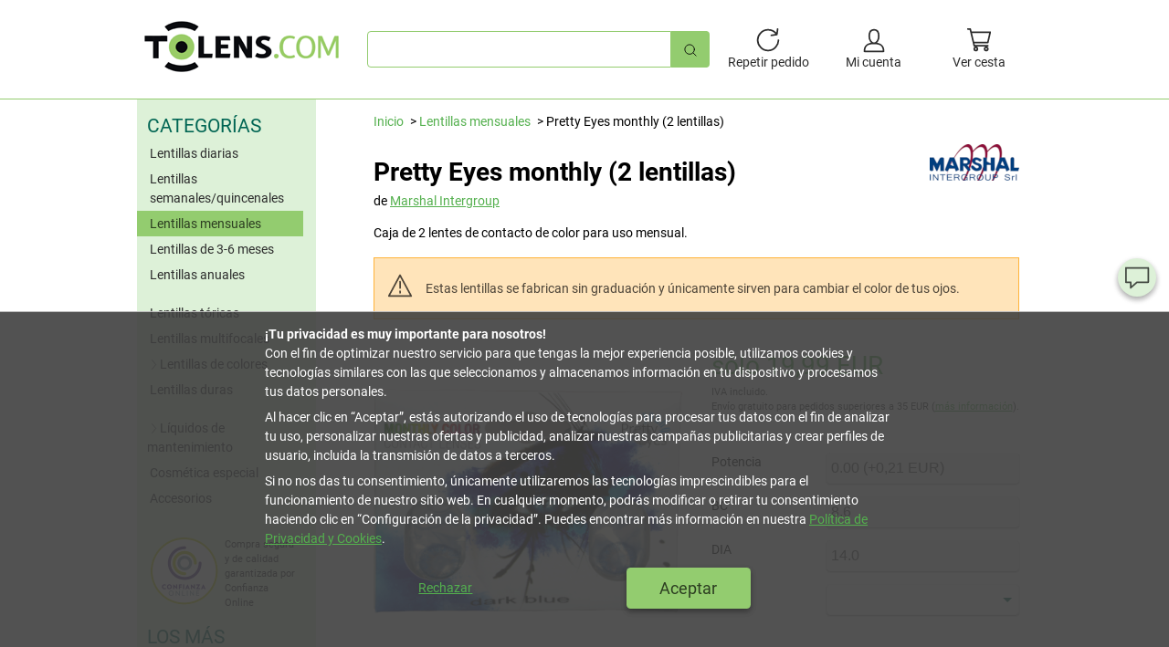

--- FILE ---
content_type: text/html; charset=UTF-8
request_url: https://www.tolens.com/pretty_eyes_monthly_2_lentillas
body_size: 20715
content:
<!DOCTYPE html>
<html dir="ltr" lang="es">
<head>
  <meta http-equiv="Content-Type" content="text/html;charset=utf-8">
  <meta name="viewport" content="width=device-width">
  <title>Pretty Eyes monthly (2 lentillas) - ¡ahorra comprando online en TOLENS.COM!</title>
  <meta name="author" content="TOLENS.COM">
  <meta name="copyright" content="TOLENS.COM">


  <meta name="description" content="Pretty Eyes monthly (2 lentillas) - compra online en la gran tienda de lentes de contacto. ¡Descuentos hasta 70%! Entrega segura y rápida.">
  <meta name="keywords" content="Pretty Eyes monthly (2 lentillas)">
  <meta name="msapplication-config" content="none">
<link rel="shortcut icon" type="image/x-icon" href="/static/favicon.ico"><link rel="stylesheet" type="text/css" href="/styles/style.1761051082.css" media="all"><style type="text/css">.vo-image-gallery__wrap{padding:0;flex-wrap:nowrap;overflow-x:hidden;}.vo-image-gallery__thumbnail{width:calc(25% - 12px);min-width:calc(25% - 12px);margin-right:16px;border-radius:4px;padding:4px;border:2px solid #ccc;}.thumbnail-wrap.selected{border-color:#93cc6f;}.vo-image-gallery{display:flex;width:100%;padding:0 8px;margin-bottom:20px;}.vo-image-gallery__main-image-container{max-height:none;}.color-grid{background-color:#ededed;border-radius:4px;}.thumbnail-grid{margin-bottom:16px;padding:8px;display:flex;flex-wrap:wrap;display:grid;grid-template-columns:1fr 1fr 1fr 1fr;grid-column-gap:16px;grid-row-gap:16px;}@keyframes flash-info{50%{color:#54B04E;border-color:#54B04E;}}.flash-info{-webkit-animation-duration:0.5s;animation-duration:0.5s;-webkit-animation-fill-mode:both;animation-fill-mode:both;animation-name:flash-info;}.vo-select:focus{border-color:#54B04E;}.help-icon{line-height:0.9;padding:2px;border:1px solid #54B04E;color:#54B04E;border-radius:50%;width:1.5em;height:1.5em;display:inline-block;text-align:center;font-size:0.8em;}.input-wrap{position:relative;}.input-wrap,.w-100{width:100%;}.vo-parameter-input-row{display:flex;flex-wrap:nowrap;align-items:center;margin-bottom:16px;position:relative;}.vo-parameter-input-row.android{flex-wrap:wrap;}.vo-select-wrap{flex-grow:1;}.vo-label__container{flex-basis:120px;}@media screen and (max-width:600px){.vo-parameter-input-row{flex-wrap:wrap;}}.vo-product-parameters{position:relative;}.fade-enter-active,.fade-leave-active{transition:opacity 0.5s;}.fade-enter,.fade-leave-to /* .fade-leave-active below version 2.1.8 */{opacity:0;}.thumbnail-grid > *{flex-basis:20%;margin-right:8px;margin-bottom:8px;}.color-label{flex-basis:100%;margin-right:0;grid-column:1 / -1;font-size:1.125rem;}@media screen and (min-width:37.5rem){.vo-grid--1-1-1-1{grid-template-columns:1fr 1fr 1fr 1fr;}}.thumbnail-wrap{position:relative;border-radius:4px;border:2px solid #ccc;}.thumbnail-wrap img{display:block;border-radius:4px;}.color-selection.selected::after{background-image:url('/static/selected.png');background-size:contain;width:50%;height:47%;content:' ';display:block;position:absolute;right:-2px;bottom:-1px;border-radius:0 0 4px 0;}.border{border:2px solid #93CC6F;border-radius:4px;}@keyframes flash{50%{color:#54B04E;border-color:transparent;}}.flash{-webkit-animation-duration:0.5s;animation-duration:0.5s;-webkit-animation-fill-mode:both;animation-fill-mode:both;animation-name:flash;}.parameter-image{z-index:1000;display:flex;flex-direction:column;/* // background-color:#fff;*/ position:absolute;bottom:calc(100% + 8px);left:0;right:0;border-radius:4px;height:auto;}.parameter-image{display:none;}.vue .parameter-image{display:flex;}.parameter-image{box-shadow:0 1px 6px rgba(0,0,0,0.12),0 1px 3px rgba(0,0,0,0.24);background-color:#ffffff;}.parameter-image--gray:before{border-top:8px solid #ededed;}.parameter-image .parameter-image__text{border-radius:4px 4px 0 0;}.parameter-image--white{box-shadow:0 1px 6px rgba(0,0,0,0.12),0 1px 3px rgba(0,0,0,0.24);background-color:#fff;border:2px solid #54B04E;}.parameter-image--white:before{border-top:8px solid #54B04E;}.parameter-image__close{font-size:150%;position:absolute;top:4px;right:10px;cursor:pointer;color:#fff;}.parameter-image--horizontal{flex-direction:row-reverse;}.parameter-image--horizontal .parameter-image__image{background-size:contain;}.parameter-image__container{padding:16px;border-radius:0 0 4px 4px;display:flex;justify-content:center;align-items:center;width:100%;min-height:200px;}.parameter-image__image{background-position:center bottom;background-size:contain;background-repeat:no-repeat;background-color:#fff;max-width:100%;margin:0 auto;height:auto;max-height:200px;}.parameter-image__text{background-color:#54B04E;padding:8px 16px;color:#fff;font-size:125%;padding-right:20px;flex-basis:30%;}.parameter-image--horizontal .parameter-image__container{flex-grow:1;}.android .parameter-image{position:relative;margin:8px 0;width:100%;}[v-cloak]{display:none;}</style><script type="text/javascript" src="/static/js/polyfill.js"></script><script type="text/javascript">function SubmitUrl(f){var u=f.selected_url.options[f.selected_url.selectedIndex].value;
if(u!=''&&u!='nix')document.location.href=u;}</script>
<script async src="https://www.googletagmanager.com/gtag/js?id=G-B7XP3L8BQ1"></script><script type="text/javascript">var disableStr='ga-disable-G-B7XP3L8BQ1';if(document.cookie.indexOf(disableStr+'=true')>-1){window[disableStr]=true;}function gaOptout(){document.cookie=disableStr+'=true;expires=Thu, 31 Dec 2099 23:59:59 UTC;path=/;SameSite=None;Secure;';window[disableStr]=true;}window.dataLayer=window.dataLayer||[];function gtag(){dataLayer.push(arguments);}gtag('consent','default',{'ad_storage':'denied','ad_user_data':'denied','ad_personalization':'denied','analytics_storage':'denied'});gtag('js',new Date());gtag('config','G-B7XP3L8BQ1',{"anonymize_ip":true});gtag('config','AW-956305495',{'allow_enhanced_conversions':true});gtag('event','view_item',{'send_to':'AW-956305495',"ecomm_pagetype":"product","ecomm_prodid":["1491-es"],"ecomm_totalvalue":19.99,"currency":"EUR"});</script></head>
<body class="vo vo-body" itemscope itemtype="http://schema.org/WebPage">
<div class="vo-header__wrap"><div class="vo-container">
<header class="vo-header"><div class="vo-header__left">
<a href="/"><img class="vo-header__logo" src="/static/tolens_logo.gif" alt="Lentillas"></a></div>
<div class="vo-header__center">
<form class="vo-searchbar" id="qick-search" name="quick-search" action="/advanced-search-result" method="get"><label for="k" aria-hidden="true" class="sr-only vo-searchbar__label vo-js-searchbar__trigger">Búsqueda rápida</label><div class="vo-searchbar__searchfield vo-js-searchbar__searchfield"><input type="hidden" name="d" value="1"><input type="search" name="k" id="k" class="vo-input" autocomplete="off" list="prodlist" data-text="Iniciar búsqueda haciendo clic en la lupa..."><button type="submit" class="vo-searchbar__button" aria-label="Búsqueda rápida"><svg class="vo-icon vo-icon--search" viewBox="0 0 32 32" fill="none" stroke="currentcolor" stroke-linecap="round" stroke-linejoin="round" stroke-width="2"><circle cx="14" cy="14" r="12" /><path d="M23 23 L30 30" /></svg></button><div class="vo-searchbar__close vo-js-searchbar__close"><svg class="vo-icon vo-icon--close" viewBox="0 0 32 32" fill="none" stroke="currentcolor" stroke-linecap="round" stroke-linejoin="round" stroke-width="2"><path d="M2 30 L30 2 M30 30 L2 2" /></svg></div></div></form><datalist id="prodlist" style="display:none;"><option data-url="/1_day_acuvue_moist_180_lentillas" value="1 Day Acuvue Moist (180 lentillas)"><option data-url="/1_day_acuvue_moist_30_lentillas" value="1 Day Acuvue Moist (30 lentillas)"><option data-url="/1_day_acuvue_moist_90_lentillas" value="1 Day Acuvue Moist (90 lentillas)"><option data-url="/1_day_acuvue_moist_for_astigmatism_30_lentillas" value="1 Day Acuvue Moist for Astigmatism (30 lentillas)"><option data-url="/1_day_acuvue_moist_for_astigmatism_90_lentillas" value="1 Day Acuvue Moist for Astigmatism (90 lentillas)"><option data-url="/1_day_acuvue_moist_multifocal_30_lentillas" value="1 Day Acuvue Moist Multifocal (30 lentillas)"><option data-url="/1_day_acuvue_moist_multifocal_90_lentillas" value="1 Day Acuvue Moist Multifocal (90 lentillas)"><option data-url="/1_day_acuvue_trueye_30_lentillas" value="1 Day Acuvue TruEye (30 lentillas)"><option data-url="/1_day_acuvue_trueye_90_lentillas" value="1 Day Acuvue TruEye (90 lentillas)"><option data-url="/a90_as" value="A90 AS"><option data-url="/a90_bt" value="A90 BT"><option data-url="/a90_rt" value="A90 RT"><option data-url="/a90_s" value="A90 S"><option data-url="/acuaiss_bano_ocular_360ml" value="Acuaiss Baño ocular 360ml"><option data-url="/acuvue_2_6_lentillas" value="Acuvue 2 (6 lentillas)"><option data-url="/acuvue_oasys_12_lentillas" value="Acuvue Oasys (12 lentillas)"><option data-url="/acuvue_oasys_24_lentillas" value="Acuvue Oasys (24 lentillas)"><option data-url="/acuvue_oasys_6_lentillas" value="Acuvue Oasys (6 lentillas)"><option data-url="/acuvue_oasys_1_day_30_lentillas" value="Acuvue Oasys 1-Day (30 lentillas)"><option data-url="/acuvue_oasys_1_day_90_lentillas" value="Acuvue Oasys 1-Day (90 lentillas)"><option data-url="/acuvue_oasys_1_day_for_astigmatism_30_lentillas" value="Acuvue Oasys 1-Day for Astigmatism (30 lentillas)"><option data-url="/acuvue_oasys_1_day_for_astigmatism_90_lentillas" value="Acuvue Oasys 1-Day for Astigmatism (90 lentillas)"><option data-url="/acuvue_oasys_for_astigmatism_12_lentillas" value="Acuvue Oasys for Astigmatism (12 lentillas)"><option data-url="/acuvue_oasys_for_astigmatism_6_lentillas" value="Acuvue Oasys for Astigmatism (6 lentillas)"><option data-url="/acuvue_oasys_for_presbyopia_6_lentillas" value="Acuvue Oasys for Presbyopia (6 lentillas)"><option data-url="/acuvue_oasys_max_1_day_30_lentillas" value="Acuvue Oasys MAX 1-Day (30 lentillas)"><option data-url="/acuvue_oasys_max_1_day_90_lentillas" value="Acuvue Oasys MAX 1-Day (90 lentillas)"><option data-url="/acuvue_oasys_max_1_day_for_astigmatism_30_lentillas" value="Acuvue Oasys MAX 1-Day for Astigmatism (30 lentillas)"><option data-url="/acuvue_oasys_max_1_day_multifocal_30_lentillas" value="Acuvue Oasys MAX 1-Day Multifocal (30 lentillas)"><option data-url="/acuvue_oasys_max_1_day_multifocal_90_lentillas" value="Acuvue Oasys MAX 1-Day Multifocal (90 lentillas)"><option data-url="/acuvue_oasys_multifocal_6_lentillas" value="Acuvue Oasys Multifocal (6 lentillas)"><option data-url="/acuvue_oasys_with_transitions_6_lentillas" value="Acuvue Oasys with Transitions (6 lentillas)"><option data-url="/complete_revitalens_100ml" value="Acuvue RevitaLens 100ml"><option data-url="/complete_revitalens_300ml" value="Acuvue RevitaLens 360ml"><option data-url="/acuvue_revitalens_pack_ahorro_4x_360ml" value="Acuvue RevitaLens Pack Ahorro (4x 360ml)"><option data-url="/acuvue_vita_6_lentillas" value="Acuvue Vita (6 lentillas)"><option data-url="/acuvue_vita_for_astigmatism_6_lentillas" value="Acuvue Vita for Astigmatism (6 lentillas)"><option data-url="/adore_bi_tone_2_lentillas" value="Adore Bi-Tone (2 lentillas)"><option data-url="/adore_crystal_2_lentillas" value="Adore Crystal (2 lentillas)"><option data-url="/adore_dare_2_lentillas" value="Adore Dare (2 lentillas)"><option data-url="/adore_giorno_10_lentillas" value="Adore Giorno (10 lentillas)"><option data-url="/adore_multipurpose_solution_100ml" value="Adore Multipurpose Solution 100ml"><option data-url="/adore_pearl_2_lentillas" value="Adore Pearl (2 lentillas)"><option data-url="/adore_tri_tone_2_lentillas" value="Adore Tri-Tone (2 lentillas)"><option data-url="/air_optix_aqua_3_lentillas" value="Air Optix Aqua (3 lentillas)"><option data-url="/air_optix_aqua_6_lentillas" value="Air Optix Aqua (6 lentillas)"><option data-url="/air_optix_aqua_multifocal_3_lentillas" value="Air Optix Aqua Multifocal (3 lentillas)"><option data-url="/air_optix_aqua_multifocal_6_lentillas" value="Air Optix Aqua Multifocal (6 lentillas)"><option data-url="/air_optix_colors_2_lentillas" value="Air Optix Colors (2 lentillas)"><option data-url="/air_optix_for_astigmatism_3_lentillas" value="Air Optix for Astigmatism (3 lentillas)"><option data-url="/air_optix_for_astigmatism_6_lentillas" value="Air Optix for Astigmatism (6 lentillas)"><option data-url="/air_optix_night_day_aqua_3_lentillas" value="Air Optix Night &amp; Day Aqua (3 lentillas)"><option data-url="/air_optix_night_day_aqua_6_lentillas" value="Air Optix Night &amp; Day Aqua (6 lentillas)"><option data-url="/air_optix_plus_hydraglyde_3_lentillas" value="Air Optix plus HydraGlyde (3 lentillas)"><option data-url="/air_optix_plus_hydraglyde_6_lentillas" value="Air Optix plus HydraGlyde (6 lentillas)"><option data-url="/air_optix_plus_hydraglyde_for_astigmatism_3_lentillas" value="Air Optix plus HydraGlyde for Astigmatism (3 lentillas)"><option data-url="/air_optix_plus_hydraglyde_for_astigmatism_6_lentillas" value="Air Optix plus HydraGlyde for Astigmatism (6 lentillas)"><option data-url="/air_optix_plus_hydraglyde_multifocal_3_lentillas" value="Air Optix plus HydraGlyde Multifocal (3 lentillas)"><option data-url="/air_optix_plus_hydraglyde_multifocal_6_lentillas" value="Air Optix plus HydraGlyde Multifocal (6 lentillas)"><option data-url="/all_clean_soft_350ml" value="All Clean soft 350ml"><option data-url="/all_clean_soft_pack_ahorro_4_x_350ml" value="All Clean soft Pack Ahorro (4x 350ml)"><option data-url="/all_in_one_light_2x360ml_pack_ahorro" value="All In One Light (2x 360ml)"><option data-url="/all_in_one_light_360ml" value="All In One Light 360ml"><option data-url="/all_in_one_light_4x360ml_pack_ahorro" value="All In One Light Pack Ahorro (4x 360ml)"><option data-url="/aosept_plus_2x360ml" value="AOSEPT PLUS (2x 360ml)"><option data-url="/aosept_plus_360ml" value="AOSEPT PLUS 360ml"><option data-url="/aosept_plus_hydraglyde_2x360ml" value="AOSEPT PLUS HydraGlyde (2x 360ml)"><option data-url="/aosept_plus_hydraglyde_360ml" value="AOSEPT PLUS HydraGlyde 360ml"><option data-url="/aosept_plus_hydraglyde_ahorro_4x360ml" value="AOSEPT PLUS HydraGlyde Ahorro (4x 360ml)"><option data-url="/aosept_plus_hydraglyde_set_de_viaje" value="AOSEPT PLUS HydraGlyde Set de Viaje"><option data-url="/aosept_plus_pack_ahorro_4_x_360ml" value="AOSEPT PLUS Pack Ahorro 4x 360ml"><option data-url="/aosept_plus_travelset" value="AOSEPT PLUS Travelset"><option data-url="/ascon" value="ASCON"><option data-url="/ascon_rt" value="ASCON RT"><option data-url="/avaira_vitality_6_lentillas" value="Avaira Vitality (6 lentillas)"><option data-url="/avaira_vitality_toric_3_lentillas" value="Avaira Vitality Toric (3 lentillas)"><option data-url="/avaira_vitality_toric_6_lentillas" value="Avaira Vitality Toric (6 lentillas)"><option data-url="/avizor_alvera_350ml" value="Avizor alvera 350ml"><option data-url="/avizor_alvera_pack_ahorro_2_x_350ml" value="Avizor alvera Pack Ahorro (2x 350ml)"><option data-url="/avizor_alvera_pack_ahorro_4_x_350ml" value="Avizor alvera Pack Ahorro (4x 350ml)"><option data-url="/avizor_alvera_2x100ml_travelpack" value="Avizor alvera Set de viaje (2x 100ml)"><option data-url="/avizor_enzyme_comprimidos_enzimaticos" value="Avizor Enzyme Comprimidos Enzimáticos"><option data-url="/avizor_gp_cleaner_conditioner_pack_ahorro" value="Avizor GP Cleaner + Conditioner - Pack Ahorro"><option data-url="/avizor_gp_cleaner_conditioner_travel_kit" value="Avizor GP Cleaner + Conditioner Travel Kit"><option data-url="/avizor_gp_cleaner_30ml" value="Avizor GP Cleaner 30ml"><option data-url="/avizor_gp_conditioner_120ml" value="Avizor GP Conditioner 120ml"><option data-url="/avizor_gp_conditioner_pack_ahorro_4x_120ml_1x_30ml" value="Avizor GP Conditioner Pack Ahorro (4x 120ml + 1x 30ml)"><option data-url="/avizor_gp_multi_120ml" value="Avizor GP Multi 120ml"><option data-url="/avizor_gp_multi_240ml" value="Avizor GP Multi 240ml"><option data-url="/avizor_gp_multi_pack_ahorro_4x_240ml_1x_60ml" value="Avizor GP Multi Pack ahorro (4x 240ml + 1x 120ml)"><option data-url="/avizor_lacrifresh_aloe_10ml" value="Avizor Lacrifresh Aloe 10ml"><option data-url="/avizor_lacrifresh_cleaning_pack_doble" value="Avizor Lacrifresh Cleaning 2x 15ml Pack Doble"><option data-url="/avizor_lacrifresh_comfort_botella_pack_doble" value="Avizor Lacrifresh Comfort 2x 15ml Pack Doble"><option data-url="/avizor_lacrifresh_moisture_10ml" value="Avizor Lacrifresh Moisture 10ml"><option data-url="/avizor_lacrifresh_moisture_drops_15ml_frasco" value="Avizor Lacrifresh Moisture 15ml"><option data-url="/avizor_lacrifresh_moisture_unidosis_ampollas" value="Avizor Lacrifresh Moisture Unidosis (20x 0,4ml)"><option data-url="/avizor_lacrifresh_ocu_dry_0,20_10ml" value="Avizor Lacrifresh Ocu-Dry 0,20% 10ml"><option data-url="/avizor_lacrifresh_ocu_dry_0,30_10ml" value="Avizor Lacrifresh Ocu-Dry 0,30% 10ml"><option data-url="/avizor_lacrifresh_ocu_dry_unidosis_0,20_ampollas" value="Avizor Lacrifresh Ocu-Dry Unidosis 0,20% (20x 0,4ml)"><option data-url="/avizor_lacrifresh_ocu_dry_unidosis_0,30_ampollas" value="Avizor Lacrifresh Ocu-Dry Unidosis 0,30% (20x 0,4ml)"><option data-url="/avizor_lipid_clean_60ml" value="Avizor Lipid Clean 60ml"><option data-url="/avizor_one_step_bio_pack_90_dias" value="Avizor Novoxy One Step Bio Pack 90 Días"><option data-url="/avizor_one_step_bio_pack_ahorro_180_dias" value="Avizor Novoxy One Step Bio Pack Ahorro 180 Días"><option data-url="/avizor_saline_pack_ahorro_2_x_350ml" value="Avizor Saline Pack Ahorro (2x 350ml)"><option data-url="/avizor_unica_clasica_350ml" value="Avizor Unica Clasica 350ml"><option data-url="/avizor_unica_clasica_pack_ahorro_4_x_350ml" value="Avizor Unica Clasica Pack Ahorro (4 x 350ml)"><option data-url="/avizor_unica_sensitive_2x350ml_pack_de_3_meses" value="Avizor Unica sensitive (2x350ml) - Pack de 3 meses"><option data-url="/avizor_unica_sensitive_4x350ml_pack_ahorro_6_meses" value="Avizor Unica Sensitive (4x350ml) - Pack Ahorro 6 meses"><option data-url="/avizor_unica_sensitive_350ml" value="Avizor Unica sensitive 350ml"><option data-url="/avizor_unica_sensitive_unidose_15_x_10ml" value="Avizor Unica sensitive Unidose 10x 10ml"><option data-url="/avizor_unidosis_de_solucion_salina_30_x_5ml" value="Avizor Unidosis de Solución Salina 30x 5ml"><option data-url="/bausch_lomb_ultra_3_lentillas" value="Bausch + Lomb ULTRA (3 lentillas)"><option data-url="/bausch_lomb_ultra_6_lentillas" value="Bausch + Lomb ULTRA (6 lentillas)"><option data-url="/bausch_lomb_ultra_for_astigmatism_6_lentillas" value="Bausch + Lomb ULTRA for Astigmatism (6 lentillas)"><option data-url="/bausch_lomb_ultra_for_presbyopia_3_lentillas" value="Bausch + Lomb ULTRA for Presbyopia (3 lentillas)"><option data-url="/bausch_lomb_ultra_for_presbyopia_6_lentillas" value="Bausch + Lomb ULTRA for Presbyopia (6 lentillas)"><option data-url="/bausch_lomb_ultra_multifocal_for_astigmatism_6_lentillas" value="Bausch + Lomb ULTRA Multifocal for Astigmatism (6 lentillas)"><option data-url="/bausch_lomb_ultra_one_day_30_lentillas" value="Bausch + Lomb ULTRA ONE DAY (30 lentillas)"><option data-url="/bausch_lomb_ultra_one_day_90_lentillas" value="Bausch + Lomb ULTRA ONE DAY (90 lentillas)"><option data-url="/biofinity_3_lentillas" value="Biofinity (3 lentillas)"><option data-url="/biofinity_6_lentillas" value="Biofinity (6 lentillas)"><option data-url="/biofinity_energys_3_lentillas" value="Biofinity Energys (3 lentillas)"><option data-url="/biofinity_energys_6_lentillas" value="Biofinity Energys (6 lentillas)"><option data-url="/biofinity_multifocal_3_lentillas" value="Biofinity multifocal (3 lentillas)"><option data-url="/biofinity_multifocal_6_lentillas" value="Biofinity multifocal (6 lentillas)"><option data-url="/biofinity_toric_3_lentillas" value="Biofinity toric (3 lentillas)"><option data-url="/biofinity_toric_6_lentillas" value="Biofinity toric (6 lentillas)"><option data-url="/biofinity_toric_multifocal_6_lentillas" value="Biofinity toric multifocal (6 lentillas)"><option data-url="/biofinity_xr_6_lentillas" value="Biofinity XR (6 lentillas)"><option data-url="/biofinity_xr_toric_6_lentillas" value="Biofinity XR toric (6 lentillas)"><option data-url="/biomedics_1_day_extra_30_lentillas" value="Biomedics 1 day Extra (30 lentillas)"><option data-url="/biomedics_1_day_extra_90_lentillas" value="Biomedics 1 day Extra (90 lentillas)"><option data-url="/biomedics_1_day_extra_toric_30_lentillas" value="Biomedics 1 Day Extra Toric (30 lentillas)"><option data-url="/biomedics_55_evolution_6_lentillas" value="Biomedics 55 Evolution (6 lentillas)"><option data-url="/biomedics_toric_6_lentillas" value="Biomedics toric (6 lentillas)"><option data-url="/biomedics_toric_xr_6_lentillas" value="Biomedics toric XR (6 lentillas)"><option data-url="/biotrue_all_in_one_solucion_unica_2_x_300ml" value="Biotrue all-in-one Solución única (2 x 300ml)"><option data-url="/biotrue_all_in_one_solucion_unica_2_x_300ml_oferta_limitada" value="Biotrue all-in-one Solución única (2 x 300ml) - Oferta limitada"><option data-url="/biotrue_all_in_one_2_x_60ml_flight_pack" value="Biotrue all-in-one Solución Única Flight Pack 100ml"><option data-url="/biotrue_gel_oftalmico_10g" value="Biotrue Gel Oftálmico 10g"><option data-url="/biotrue_gotas_humectantes_10ml" value="Biotrue Gotas Humectantes 10ml"><option data-url="/biotrue_gotas_humectantes_10x0,5ml_ampollas" value="Biotrue Gotas Humectantes 10x0,5ml (ampollas)"><option data-url="/biotrue_oneday_30_lentillas" value="Biotrue ONEday (30 lentillas)"><option data-url="/biotrue_oneday_90_lentillas" value="Biotrue ONEday (90 lentillas)"><option data-url="/biotrue_oneday_for_astigmatism_30_lentillas" value="Biotrue ONEday for Astigmatism (30 lentillas)"><option data-url="/biotrue_oneday_for_astigmatism_90_lentillas" value="Biotrue ONEday for Astigmatism (90 lentillas)"><option data-url="/biotrue_oneday_for_presbyopia_30_lentillas" value="Biotrue ONEday for Presbyopia (30 lentillas)"><option data-url="/biotrue_solucion_unica_300ml" value="Biotrue Solución Única 300ml"><option data-url="/biotrue_solucion_unica_pack_ahorro_4_x_300ml" value="Biotrue Solución Única Pack Ahorro (4 x 300ml)"><option data-url="/blink_contacts_ampollas,_20_x_0,35ml" value="blink contacts (20x 0,35ml)"><option data-url="/blink_contacts_frasco" value="blink contacts 10ml"><option data-url="/blink_intensive_tears_ampollas" value="blink intensive (20x 0,4ml)"><option data-url="/blink_intensive_tears_frasco" value="blink intensive 10ml"><option data-url="/blink_intensive_tears_plus_frasco" value="blink intensive PLUS 10ml"><option data-url="/blink_intensive_triple_action_frasco" value="blink intensive TRIPLE ACTION 10ml"><option data-url="/blink_refreshing_frasco" value="blink refreshing 10ml"><option data-url="/blink_totalcare_solucion_desinfectante_pack_ahorro_4x120ml_1x60ml" value="blink TotalCare Solución Desinfectante Pack ahorro (4x 120ml)"><option data-url="/blink_lid_clean_toallitas_para_la_higiene_ocular" value="blink-lid-clean toallitas para la higiene ocular"><option data-url="/blink_n_clean_gotas_limpiadoras_frasco" value="blink-n-clean Gotas Limpiadoras 15ml"><option data-url="/blugen_multifocal_3_lentillas" value="Blu:gen Multifocal (3 lentillas)"><option data-url="/blugen_multifocal_6_lentillas" value="Blu:gen Multifocal (6 lentillas)"><option data-url="/blugen_multifocal_toric_3_lentillas" value="Blu:gen Multifocal Toric (3 lentillas)"><option data-url="/blugen_multifocal_toric_6_lentillas" value="Blu:gen Multifocal Toric (6 lentillas)"><option data-url="/blugen_spheric_3_lentillas" value="Blu:gen Spheric (3 lentillas)"><option data-url="/blugen_spheric_6_lentillas" value="Blu:gen Spheric (6 lentillas)"><option data-url="/blugen_toric_3_lentillas" value="Blu:gen Toric (3 lentillas)"><option data-url="/blugen_toric_6_lentillas" value="Blu:gen Toric (6 lentillas)"><option data-url="/blukidz_spheric_3_lentillas" value="Blu:kidz Spheric (3 lentillas)"><option data-url="/blukidz_spheric_6_lentillas" value="Blu:kidz Spheric (6 lentillas)"><option data-url="/blukidz_toric_3_lentillas" value="Blu:kidz Toric (3 lentillas)"><option data-url="/blukidz_toric_6_lentillas" value="Blu:kidz Toric (6 lentillas)"><option data-url="/blussentials_multifocal_3_lentillas" value="Blu:ssentials Multifocal (3 lentillas)"><option data-url="/blussentials_multifocal_6_lentillas" value="Blu:ssentials Multifocal (6 lentillas)"><option data-url="/boston_advance_flight_pack" value="Boston Advance Flight Pack"><option data-url="/boston_advance_multipack" value="Boston Advance Multipack"><option data-url="/boston_advance_pack_ahorro" value="Boston Advance Pack Ahorro"><option data-url="/boston_solucion_acondicionadora" value="Boston Advance Solución Acondicionadora 120ml"><option data-url="/boston_advance_solucion_acondicionadora_pack_ahorro_4x120ml_1x30ml" value="Boston Advance Solución Acondicionadora Pack Ahorro"><option data-url="/boston_advance_solucion_limpiadora" value="Boston Advance Solución Limpiadora 30ml"><option data-url="/boston_simplus_120ml" value="Boston Simplus 120ml"><option data-url="/boston_simplus_pack_ahorro_3x120ml" value="Boston Simplus Pack Ahorro (3x120ml + 1x60ml)"><option data-url="/boston_one_step_liquido_enzimatico_limpiador_5ml" value="Boston Un Paso Solución de Limpieza Enzimática 5ml"><option data-url="/cione_enzimaticas_10_comprimidos" value="Cione Enzimáticas (10 comprimidos)"><option data-url="/clariti_1day_30_lentillas" value="clariti 1day (30 lentillas)"><option data-url="/clariti_1day_90_lentillas" value="clariti 1day (90 lentillas)"><option data-url="/clariti_1day_multifocal_30_lentillas" value="clariti 1day multifocal (30 lentillas)"><option data-url="/clariti_1day_toric_30_lentillas" value="clariti 1day toric (30 lentillas)"><option data-url="/clariti_elite_3_lentillas" value="clariti elite (3 lentillas)"><option data-url="/clariti_elite_6_lentillas" value="clariti elite (6 lentillas)"><option data-url="/clariti_multifocal_3_lentillas" value="clariti multifocal (3 lentillas)"><option data-url="/clariti_multifocal_6_lentillas" value="clariti multifocal (6 lentillas)"><option data-url="/clariti_toric_3_lentillas" value="clariti toric (3 lentillas)"><option data-url="/clariti_toric_6_lentillas" value="clariti toric (6 lentillas)"><option data-url="/clariti_xr_toric_3_lentillas" value="clariti XR toric (3 lentillas)"><option data-url="/clariti_xr_toric_6_lentillas" value="clariti XR toric (6 lentillas)"><option data-url="/cleadew_care_solution_360ml" value="Cleadew Care Solution 360ml"><option data-url="/cleadew_for_soft_128ml" value="Cleadew for Soft 128ml"><option data-url="/cleadew_for_soft_385ml" value="Cleadew for Soft 385ml"><option data-url="/cleadew_for_soft_pack_ahorro_3x_385ml_1x_128ml" value="Cleadew for Soft Pack Ahorro (3x 385ml + 1x 128ml)"><option data-url="/cleadew_gp_120ml" value="Cleadew GP 120ml"><option data-url="/cleadew_gp_120ml_care_solution_120ml" value="Cleadew GP 120ml + Care Solution 120ml"><option data-url="/cleadew_gp_40ml" value="Cleadew GP 40ml"><option data-url="/cleadew_gp_hydra_one_360ml" value="Cleadew GP Hydra One 360ml"><option data-url="/cleadew_gp_hydra_one_60ml" value="Cleadew GP Hydra One 60ml"><option data-url="/cleadew_gp_hydra_one_pack_ahorro_3x_360ml_1x_60ml" value="Cleadew GP Hydra One Pack Ahorro (3x 360ml + 1x 60ml)"><option data-url="/cleadew_gp_pack_ahorro_3x_120ml_1x_40ml" value="Cleadew GP Pack Ahorro (3x 120ml + 1x 40ml)"><option data-url="/cleadew_mps_360ml" value="Cleadew MPS 360ml"><option data-url="/cleadew_mps_60ml" value="Cleadew MPS 60ml"><option data-url="/cleadew_mps_pack_ahorro_3x_360ml_1x_60ml" value="Cleadew MPS Pack Ahorro (3x 360ml + 1x 60ml)"><option data-url="/cleadew_sl_400ml" value="Cleadew SL 300ml"><option data-url="/cleadew_sl_300ml_care_solution_360ml" value="Cleadew SL 300ml + Care Solution 360ml"><option data-url="/cleadew_sli_40x_8ml" value="Cleadew SLi 30x 8ml"><option data-url="/clear_1_day_30_lentillas" value="clear 1-day (30 lentillas)"><option data-url="/clear_55a_6_lentillas" value="clear 55A (6 lentillas)"><option data-url="/clear_58_6_lentillas" value="clear 58 (6 lentillas)"><option data-url="/clear_all_day_6_lentillas" value="clear all-day (6 lentillas)"><option data-url="/clear_all_day_t_6_lentillas" value="clear all-day T (6 lentillas)"><option data-url="/clearcolor_1_day_10_lentillas" value="clearcolor 1-day (10 lentillas)"><option data-url="/color_clean_100ml" value="Color Clean 100ml"><option data-url="/comfort_drops_gotas_oculares_20ml" value="Comfort Drops Gotas Oculares 20ml"><option data-url="/concare_classic_minikit" value="Concare Classic Minikit"><option data-url="/concare_classic_pack_ahorro_3x_120ml,_3x_45ml_minikit" value="Concare Classic Pack Ahorro (3x 120ml, 3x 45ml + Minikit)"><option data-url="/concare_classic_solucion_conservadora_100ml" value="Concare Classic Solución Conservadora 120ml"><option data-url="/concare_classic_solucion_de_limpieza_45ml" value="Concare Classic Solución de Limpieza 45ml"><option data-url="/concare_hy_lub_10ml" value="Concare Hy-Lub 10ml"><option data-url="/concare_lipoclean_ultra_50ml" value="Concare Lipoclean Plus 30ml"><option data-url="/concare_sept_intense_225ml" value="Concare Sept Intense 225ml"><option data-url="/concare_solucion_acondicionadora_100ml" value="Concare Solución Acondicionadora 100ml"><option data-url="/concare_solucion_limpiadora_30ml" value="Concare Solución Limpiadora 30ml"><option data-url="/conflex" value="Conflex"><option data-url="/conflex_air_100_uv_as" value="Conflex-air 100 UV AS"><option data-url="/conflex_air_100_uv_ke" value="Conflex-air 100 UV KE"><option data-url="/conflex_air_100_uv_s" value="Conflex-air 100 UV S"><option data-url="/conflex_air_100_uv_vpt" value="Conflex-air 100 UV VPT"><option data-url="/conflex_air_as" value="Conflex-air AS"><option data-url="/conflex_air_bt" value="Conflex-air BT"><option data-url="/conflex_air_ke" value="Conflex-air KE"><option data-url="/conflex_air_rt" value="Conflex-air RT"><option data-url="/conflex_air_s" value="Conflex-air S"><option data-url="/contact_air_spheric_6_lentillas" value="Contact AIR Spheric (6 lentillas)"><option data-url="/contact_air_toric_6_lentillas" value="Contact AIR Toric (6 lentillas)"><option data-url="/contact_day_1_easy_wear_30_lentillas" value="Contact Day 1 Easy Wear (30 lentillas)"><option data-url="/contact_day_1_multifocal_32_lentillas" value="Contact Day 1 Multifocal (32 lentillas)"><option data-url="/contact_day_1_spheric_32_lentillas" value="Contact Day 1 Spheric (32 lentillas)"><option data-url="/contact_day_1_toric_32_lentillas" value="Contact Day 1 Toric (32 lentillas)"><option data-url="/contact_day_30_colours_2_lentillas" value="Contact Day 30 colours (2 lentillas)"><option data-url="/contact_day_30_compatic_multi_spheric_6_lentillas" value="Contact Day 30 compatic multi spheric (6 lentillas)"><option data-url="/contact_day_30_compatic_spheric_6_lentillas" value="Contact Day 30 compatic spheric (6 lentillas)"><option data-url="/contact_day_30_compatic_toric_6_lentillas" value="Contact Day 30 compatic toric (6 lentillas)"><option data-url="/contact_day_30_spheric_6_lentillas" value="Contact Day 30 spheric (6 lentillas)"><option data-url="/contact_day_30_toric_6_lentillas" value="Contact Day 30 toric (6 lentillas)"><option data-url="/contact_four_spheric_6_lentillas" value="Contact FOUR Spheric (6 lentillas)"><option data-url="/contact_four_toric_6_lentillas" value="Contact FOUR Toric (6 lentillas)"><option data-url="/contact_individual_bio" value="Contact Individual (BIO)"><option data-url="/contact_individual_bio_td" value="Contact Individual (BIO) TD"><option data-url="/contact_individual_bio_tds" value="Contact Individual (BIO) TDS"><option data-url="/contact_individual_bio_tp" value="Contact Individual (BIO) TP"><option data-url="/contact_individual_sh" value="Contact Individual (SH)"><option data-url="/contact_individual_sh_td" value="Contact Individual (SH) TD"><option data-url="/contact_individual_sh_tds" value="Contact Individual (SH) TDS"><option data-url="/contact_individual_multi_bio" value="Contact Individual Multi (BIO)"><option data-url="/contact_individual_multi_bio_td" value="Contact Individual Multi (BIO) TD"><option data-url="/contact_individual_multi_bio_tds" value="Contact Individual Multi (BIO) TDS"><option data-url="/contact_individual_multi_sh_td" value="Contact Individual Multi (SH) TD"><option data-url="/contact_individual_multi_sh_tds" value="Contact Individual Multi (SH) TDS"><option data-url="/contact_life_multi_spheric_6_lentillas" value="Contact LIFE Multi Spheric (6 lentillas)"><option data-url="/contact_life_spheric_6_lentillas" value="Contact LIFE Spheric (6 lentillas)"><option data-url="/contact_life_toric_6_lentillas" value="Contact LIFE Toric (6 lentillas)"><option data-url="/coopervision_saline_100ml_pack_doble" value="CooperVision Saline 100ml Pack Doble"><option data-url="/coopervision_saline_360ml_pack_doble" value="CooperVision Saline 360ml Pack Doble"><option data-url="/dailies_aquacomfort_plus_10_lentillas" value="Dailies AquaComfort Plus (10 lentillas)"><option data-url="/dailies_aquacomfort_plus_180_lentillas" value="Dailies AquaComfort Plus (180 lentillas)"><option data-url="/dailies_aquacomfort_plus_30_lentillas" value="Dailies AquaComfort Plus (30 lentillas)"><option data-url="/dailies_aquacomfort_plus_90_lentillas" value="Dailies AquaComfort Plus (90 lentillas)"><option data-url="/dailies_aquacomfort_plus_multifocal_30_lentillas" value="Dailies AquaComfort Plus multifocal (30 lentillas)"><option data-url="/dailies_aquacomfort_plus_multifocal_90_lentillas" value="Dailies AquaComfort Plus multifocal (90 lentillas)"><option data-url="/dailies_aquacomfort_plus_toricas_30_lentillas" value="Dailies AquaComfort Plus Toric (30 lentillas)"><option data-url="/dailies_aquacomfort_plus_toricas_90_lentillas" value="Dailies AquaComfort Plus Toric (90 lentillas)"><option data-url="/dailies_total_1_30_lentillas" value="Dailies TOTAL 1 (30 lentillas)"><option data-url="/dailies_total_1_90_lentillas" value="Dailies TOTAL 1 (90 lentillas)"><option data-url="/dailies_total_1_for_astigmatism_30_lentillas" value="Dailies TOTAL 1 for Astigmatism (30 lentillas)"><option data-url="/dailies_total_1_for_astigmatism_90_lentillas" value="Dailies TOTAL 1 for Astigmatism (90 lentillas)"><option data-url="/dailies_total_1_multifocal_30_lentillas" value="Dailies TOTAL 1 Multifocal (30 lentillas)"><option data-url="/dailies_total_1_multifocal_90_lentillas" value="Dailies TOTAL 1 Multifocal (90 lentillas)"><option data-url="/daysoft_uv_silk_32_lentillas" value="daysoft UV Silk (32 lentillas)"><option data-url="/daysoft_uv_silk_96_lentillas" value="daysoft UV Silk (96 lentillas)"><option data-url="/delta_cleaner" value="Delta Cleaner 20ml"><option data-url="/delta_plus_solucion_acondicionadora_100ml" value="Delta Plus Solución Acondicionadora 100ml"><option data-url="/disop_zero_gotas_humectantes_10ml" value="Disop Zero Gotas Humectantes 10ml"><option data-url="/disop_zero_spray_ocular_10ml" value="Disop Zero Spray ocular 10ml"><option data-url="/accesorio_dmv_45_para_quitar_lentillas_rigidas" value="DMV 45 Insertador de lentillas rígidas (pack de 3)"><option data-url="/dmv_classic_insertador_de_lentillas" value="DMV Classic Insertador de lentillas (pack de 3)"><option data-url="/dmv_insertador_de_lentillas_magic_touch" value="DMV Insertador de lentillas Magic Touch (pack de 3)"><option data-url="/dmv_scleral_insertador_especial" value="DMV Scleral Cup (pack de 3) - Insertador para lentillas escleral"><option data-url="/dmv_soft_pinzas_para_lentillas" value="DMV Soft Pinzas para lentillas (pack de 3)"><option data-url="/dmv_ultima_insertador_de_lentillas" value="DMV Ultra Insertador de lentillas (pack de 3)"><option data-url="/dmv_versa_pack_de_3_insertador_para_lentillas_esclerales" value="DMV Versa (pack de 3) - Insertador para lentillas esclerales"><option data-url="/dua_elite_360ml" value="Dua Elite 360ml"><option data-url="/duolens_limpiador_30ml" value="Duolens Limpiador 30ml"><option data-url="/durasol_conservador_100ml" value="Durasol Conservador 100ml"><option data-url="/durasol_conservador_pack_ahorro_3x_100ml_1x_45ml" value="Durasol Conservador Pack Ahorro (3x 100ml + 1x 45ml)"><option data-url="/durasol_desengrasante_45ml" value="Durasol Desengrasante 45ml"><option data-url="/durasol_limpiador_30ml" value="Durasol Limpiador 30ml"><option data-url="/easy_sept_360ml" value="Easy Sept 360ml"><option data-url="/easy_sept_ahorro_2_x_multipack" value="Easy Sept Ahorro (2 x Multipack)"><option data-url="/easy_sept_multipack_2x_360ml_1x_355ml_sensitive_eyes" value="Easy Sept Multipack (3x 360ml + 1x 360ml Solución Salina)"><option data-url="/easy_sept_pack_ahorro_6_meses" value="Easy Sept Pack Ahorro 6 meses"><option data-url="/easy_sept_pack_de_3_meses_3_x_360ml" value="Easy Sept Pack de 3 meses (3 x 360ml)"><option data-url="/ecco_aqua_6_lentillas" value="ECCO aqua (6 lentillas)"><option data-url="/ecco_aqua_t_6_lentillas" value="ECCO aqua T (6 lentillas)"><option data-url="/ecco_change_30_as_6_lentillas" value="ECCO Change 30 AS (6 lentillas)"><option data-url="/ecco_change_30_t_3_lentillas" value="ECCO Change 30 T (3 lentillas)"><option data-url="/ecco_change_one_day_uv_30_lentillas" value="ECCO Change One Day UV (30 lentillas)"><option data-url="/ecco_easy_6_lentillas" value="ECCO easy (6 lentillas)"><option data-url="/ecco_easy_6_lentillas_1_lentilla_extra_oferta_de_prueba" value="ECCO easy (6 lentillas) +1 lentilla extra - Oferta de prueba"><option data-url="/ecco_easy_toric_6_lentillas" value="ECCO easy toric (6 lentillas)"><option data-url="/ecco_easy_toric_6_lentillas_1_lentilla_extra_oferta_de_prueba" value="ECCO easy toric (6 lentillas) +1 lentilla extra - Oferta"><option data-url="/ecco_easy_toric_rx_6_lentillas" value="ECCO easy toric RX (6 lentillas)"><option data-url="/ecco_limpiador_de_lentillas_a_base_de_alcohol_40ml" value="ECCO limpiador de lentillas a base de alcohol 45ml"><option data-url="/ecco_soft_58" value="ECCO soft 58"><option data-url="/ecco_soft_58_multi" value="ECCO soft 58 Multi"><option data-url="/ecco_soft_58_t" value="ECCO soft 58 T"><option data-url="/edof_3_lentillas" value="EDOF (3 lentillas)"><option data-url="/edof_6_lentillas" value="EDOF (6 lentillas)"><option data-url="/edof_toric_3_lentillas" value="EDOF Toric (3 lentillas)"><option data-url="/edof_toric_6_lentillas" value="EDOF Toric (6 lentillas)"><option data-url="/ekisol_2x_100ml" value="Ekisol 2x 100ml Pack de viaje"><option data-url="/ekisol_385ml" value="Ekisol 385ml"><option data-url="/ekisol_pack_ahorro_4x_385ml" value="Ekisol Pack Ahorro (4x 385ml)"><option data-url="/equilibria_multifocal_2_lentillas" value="Equilibria Multifocal (2 lentillas)"><option data-url="/equilibria_multifocal_toric_2_lentillas" value="Equilibria Multifocal Toric (2 lentillas)"><option data-url="/equilibria_spheric_2_lentillas" value="Equilibria Spheric (2 lentillas)"><option data-url="/equilibria_toric_2_lentillas" value="Equilibria Toric (2 lentillas)"><option data-url="/estuche_para_lentillas_scleral_case" value="Estuche &quot;Scleral Case&quot; para lentillas esclerales"><option data-url="/estuche_con_espejo_dailies" value="Estuche con espejo (Dailies)"><option data-url="/estuche_menicon" value="Estuche Menicon"><option data-url="/estuche_para_lentillas_alto_y_rotacional" value="Estuche para lentillas (alto y rotacional)"><option data-url="/estuche_para_lentillas_alto" value="Estuche para lentillas (alto)"><option data-url="/estuche_para_lentillas_plano" value="Estuche para lentillas (plano)"><option data-url="/estuche_para_lentillas_esclerales_alto_y_rotacional" value="Estuche para lentillas esclerales (alto y rotacional)"><option data-url="/estuche_para_lentillas_oxysept_comfort" value="Estuche para lentillas Oxysept Comfort"><option data-url="/estuche_totalcare_para_lentillas_rigidas" value="Estuche TotalCare para lentillas rígidas"><option data-url="/ever_clean_225ml" value="Ever Clean 225ml"><option data-url="/ever_clean_pack_ahorro_2_x_350ml" value="Ever Clean Pack Ahorro (2 x 350ml)"><option data-url="/ever_clean_plus_225ml" value="Ever Clean Plus 225ml"><option data-url="/ever_clean_pack_ahorro_4_x_350ml" value="Ever Clean Plus Pack Ahorro (4x 350ml)"><option data-url="/ever_clean_scleral_300ml" value="Ever Clean Scleral 300ml"><option data-url="/ever_clean_scleral_pack_ahorro_4x_300ml" value="Ever Clean Scleral Pack Ahorro (4x 300ml)"><option data-url="/expressions_colors_1_lentilla" value="Expressions colors (1 lentilla)"><option data-url="/extreme_h2o_54_13.6_6_lentillas" value="Extreme H2O 54% 13.6 (6 lentillas)"><option data-url="/extreme_h2o_54_14.2_6_lentillas" value="Extreme H2O 54% 14.2 (6 lentillas)"><option data-url="/extreme_h2o_54_toric_6_lentillas" value="Extreme H2O 54% Toric (6 lentillas)"><option data-url="/extreme_h2o_59_thin_6_lentillas" value="Extreme H2O 59% Thin (6 lentillas)"><option data-url="/extreme_h2o_59_xtra_6_lentillas" value="Extreme H2O 59% Xtra (6 lentillas)"><option data-url="/eye_care_contorno_de_ojos_15ml" value="EYE CARE Contorno de Ojos 15ml"><option data-url="/eye_care_crema_antibolsas_10g" value="EYE CARE Crema Antibolsas 10g"><option data-url="/eye_care_crema_antiojeras_10g" value="EYE CARE Crema Antiojeras 10g"><option data-url="/eye_care_desmaquillador_2_en_1_express_para_ojos_sensibles" value="EYE CARE Desmaquillador 2 en 1 Express para ojos sensibles"><option data-url="/eye_care_emulsion_desmaquillante_125ml" value="EYE CARE Emulsión Desmaquillante 125ml"><option data-url="/eye_care_locion_desmaquillante_125ml" value="EYE CARE Loción Desmaquillante 125ml"><option data-url="/eye_care_ophtalmic_mascara_5,5g" value="EYE CARE Ophtalmic Mascara 5,5g"><option data-url="/focus_dailies_30_lentillas" value="Focus Dailies (30 lentillas)"><option data-url="/focus_dailies_90_lentillas" value="Focus Dailies (90 lentillas)"><option data-url="/focus_dailies_toric_30_lentillas" value="Focus Dailies Toric (30 lentillas)"><option data-url="/focus_dailies_toric_90_lentillas" value="Focus Dailies Toric (90 lentillas)"><option data-url="/for_you_alpha_55_6_lentillas" value="For You Alpha 55 (6 lentillas)"><option data-url="/frequency_55_6_lentillas" value="Frequency 55 (6 lentillas)"><option data-url="/frequency_55_aspheric_6_lentillas" value="Frequency 55 Aspheric (6 lentillas)"><option data-url="/frequency_xcel_toric_3_lentillas" value="Frequency XCEL Toric (3 lentillas)"><option data-url="/freshlook_colorblends_2_lentillas" value="Freshlook Colorblends (2 lentillas)"><option data-url="/freshlook_colors_2_lentillas" value="Freshlook Colors (2 lentillas)"><option data-url="/freshlook_dimensions_2_lentillas" value="Freshlook Dimensions (2 lentillas)"><option data-url="/freshlook_dimensions_6_lentillas" value="Freshlook Dimensions (6 lentillas)"><option data-url="/freshlook_one_day_color_10_lentillas" value="Freshlook One-Day Color (10 lentillas)"><option data-url="/fusion_1day_30_lentillas" value="Fusion 1day (30 lentillas)"><option data-url="/fusion_1day_presbyo_30_lentillas" value="Fusion 1day Presbyo (30 lentillas)"><option data-url="/fusionsol_360ml" value="Fusionsol 360ml"><option data-url="/g_72_d" value="G-72D"><option data-url="/geaflex_70" value="Geaflex 70"><option data-url="/gentle_59_multifocal_3_lentillas" value="Gentle 59 Multifocal (3 lentillas)"><option data-url="/gentle_59_multifocal_6_lentillas" value="Gentle 59 Multifocal (6 lentillas)"><option data-url="/gentle_59_multifocal_toric_3_lentillas" value="Gentle 59 Multifocal Toric (3 lentillas)"><option data-url="/gentle_59_multifocal_toric_6_lentillas" value="Gentle 59 Multifocal Toric (6 lentillas)"><option data-url="/gentle_59_spheric_3_lentillas" value="Gentle 59 Spheric (3 lentillas)"><option data-url="/gentle_59_spheric_6_lentillas" value="Gentle 59 Spheric (6 lentillas)"><option data-url="/gentle_59_toric_3_lentillas" value="Gentle 59 Toric (3 lentillas)"><option data-url="/gentle_59_toric_6_lentillas" value="Gentle 59 Toric (6 lentillas)"><option data-url="/gentle_80_aspheric_3_lentillas" value="Gentle 80 Aspheric (3 lentillas)"><option data-url="/gentle_80_aspheric_6_lentillas" value="Gentle 80 Aspheric (6 lentillas)"><option data-url="/gentle_80_multifocal_3_lentillas" value="Gentle 80 Multifocal (3 lentillas)"><option data-url="/gentle_80_multifocal_6_lentillas" value="Gentle 80 Multifocal (6 lentillas)"><option data-url="/gentle_80_multifocal_toric_3_lentillas" value="Gentle 80 Multifocal Toric (3 lentillas)"><option data-url="/gentle_80_multifocal_toric_6_lentillas" value="Gentle 80 Multifocal Toric (6 lentillas)"><option data-url="/gentle_80_toric_3_lentillas" value="Gentle 80 Toric (3 lentillas)"><option data-url="/gentle_80_toric_6_lentillas" value="Gentle 80 Toric (6 lentillas)"><option data-url="/hartflex" value="Hartflex"><option data-url="/hefilcon_humectante_100ml" value="Hefilcon Humectante 100ml"><option data-url="/hefilcon_humectante_pack_ahorro_3x_100ml_1x_45ml" value="Hefilcon Humectante Pack Ahorro (3x 100ml + 1x 45ml)"><option data-url="/hefilcon_limpiador_30ml" value="Hefilcon Limpiador 30ml"><option data-url="/hidro_health_enzyme" value="Hidro Health Enzyme"><option data-url="/hidro_health_rgp_100ml" value="Hidro Health RGP 100ml"><option data-url="/hidro_health_rgp1_rgp2_pack_ahorro" value="Hidro Health RGP1 + RGP2 Pack Ahorro"><option data-url="/hidro_health_rgp1_30ml" value="Hidro Health RGP1 30ml"><option data-url="/hidro_health_rgp2_100ml" value="Hidro Health RGP2 100ml"><option data-url="/hidro_health_rgp2_pack_ahorro_3x_100ml_1x_45ml" value="Hidro Health RGP2 Pack Ahorro (3x 100ml + 1x 45ml)"><option data-url="/horien_diamond_55_2x_6_lentillas" value="Horien Diamond 55 (2 x 6 lentillas)"><option data-url="/horien_diamond_55_6_lentillas" value="Horien Diamond 55 (6 lentillas)"><option data-url="/hy_care_2x360ml_pack_ahorro" value="Hy-Care 2x360ml Pack Ahorro"><option data-url="/hy_care_360ml" value="Hy-Care 360ml"><option data-url="/hy_care_4x360ml_pack_ahorro" value="Hy-Care 4x360ml Pack Ahorro"><option data-url="/indivisual" value="Indivisual"><option data-url="/indivisual_progressive" value="Indivisual Progressive"><option data-url="/indivisual_progressive2" value="Indivisual Progressive 2"><option data-url="/indivisual_progressive2_toric" value="Indivisual Progressive 2 Toric (Prog 2 Toric)"><option data-url="/indivisual_toric" value="Indivisual Toric"><option data-url="/isosol_solucion_salina_con_electrolitos_30x_5ml" value="Isosol Solución Salina con Electrolitos 30x 5ml"><option data-url="/jenalens_cd_60" value="Jenalens CD 60"><option data-url="/jenalens_cd_60_lite" value="Jenalens CD 60 lite"><option data-url="/jenalens_ms_38" value="Jenalens MS 38"><option data-url="/jenalens_ms_60_td" value="Jenalens MS 60 TD"><option data-url="/jenalens_ms_60_tp" value="Jenalens MS 60 TP"><option data-url="/jenalens_ms_60_tp_lite" value="Jenalens MS 60 TP lite"><option data-url="/lens_55_colors_rx" value="Lens 55 Colors RX"><option data-url="/lens_55_toric_color" value="Lens 55 Toric Color"><option data-url="/lens_catch_tapon_para_lentillas" value="Lens Catch Tapón para lentillas"><option data-url="/lens_plus_ocupure_120ml_pack_doble" value="Lens Plus OcuPure 120ml Pack Doble"><option data-url="/lens_plus_ocupure_360ml_pack_doble" value="Lens Plus OcuPure 360ml Pack Doble"><option data-url="/lenticon_desengrasante_45ml" value="Lenticon Desengrasante 45ml"><option data-url="/lenticon_detergente_100ml" value="Lenticon Detergente 100ml"><option data-url="/lipo_nit_gel_ocular_10ml" value="Lipo Nit Gel Ocular 10ml"><option data-url="/lipo_nit_gel_ocular_30x_0,4ml" value="Lipo Nit Gel Ocular 30x 0,4ml"><option data-url="/live_30_lentillas" value="Live (30 lentillas)"><option data-url="/lunelle_es_70_aphake_uv" value="Lunelle ES 70 Aphake UV"><option data-url="/lunelle_es_70_couleur_uv" value="Lunelle ES 70 Couleur UV"><option data-url="/lunelle_multifocal_couleur_uv" value="Lunelle ES 70 Multifocal Couleur UV"><option data-url="/lunelle_es_70_multifocal_toric_couleur_uv" value="Lunelle ES 70 Multifocal Torique Couleur UV"><option data-url="/lunelle_es_70_multifocal_torique_uv" value="Lunelle ES 70 Multifocal Torique UV"><option data-url="/lunelle_es_70_solaire_uv" value="Lunelle ES 70 Solaire UV"><option data-url="/lunelle_es_70_torique_couleur_uv" value="Lunelle ES 70 Torique Couleur UV"><option data-url="/lunelle_es_70_torique_solaire_uv" value="Lunelle ES 70 Torique Solaire UV"><option data-url="/lunelle_es_70_torique_standard_uv" value="Lunelle ES 70 Torique Standard UV"><option data-url="/lunelle_es_70_torique_uv_tdi" value="Lunelle ES 70 Torique UV TDI"><option data-url="/lunelle_es_70_uv" value="Lunelle ES 70 UV"><option data-url="/lunelle_variations_plus_uv" value="Lunelle Variations Plus UV"><option data-url="/markennovy_sistema_de_peroxido_360ml" value="mark'ennovy Sistema de Peróxido 360ml"><option data-url="/markennovy_sistema_de_peroxido_pack_ahorro_3x_360ml_1x_60ml" value="mark'ennovy Sistema de Peróxido Pack Ahorro (3x 360ml + 1x 60ml)"><option data-url="/markennovy_solucion_unica_360ml" value="mark'ennovy Solución Única 360ml"><option data-url="/markennovy_solucion_unica_pack_ahorro_3x_360ml_1x_60ml" value="mark'ennovy Solución Única Pack Ahorro (3x 360ml + 1x 100ml)"><option data-url="/meni_box_estuche_con_espejo_para_lentillas_duras" value="Meni Box estuche con espejo para lentillas duras"><option data-url="/meni_care_plus_sp_limpiador_intensivo_set_de_viaje" value="Meni Care Plus &amp; SP-Limpiador Intensivo Set de Viaje"><option data-url="/meni_care_plus_250ml" value="Meni Care Plus 250ml"><option data-url="/meni_care_plus_pack_ahorro_2x250ml_1x50ml" value="Meni Care Plus Pack Ahorro (2x 250ml + 1x 70ml)"><option data-url="/meni_care_pure_progent_limpiador_intensivo_set_de_viaje" value="Meni Care Pure &amp; Progent-Limpiador Intensivo Set de Viaje"><option data-url="/meni_care_pure_250ml" value="Meni Care Pure 250ml"><option data-url="/meni_care_pure_70ml" value="Meni Care Pure 70ml"><option data-url="/meni_care_pure_pack_ahorro_2x250ml_1x70ml" value="Meni Care Pure Pack Ahorro (2x250ml + 1x70ml)"><option data-url="/meni_care_soft_2x360ml_pack" value="Meni Care Soft 2x360ml Pack"><option data-url="/meni_care_soft_360ml" value="Meni Care Soft 360ml"><option data-url="/meni_care_soft_pack_ahorro_4x360ml_1x50ml" value="Meni Care Soft Pack Ahorro (4x360ml + 1x50ml)"><option data-url="/meni_case_portalentes_para_lentillas_duras" value="Meni Case portalentes para lentillas duras"><option data-url="/meni_cup_copa_de_succion_para_lentillas_duras" value="Meni Cup copa de succión para lentillas duras"><option data-url="/meni_holder_pinzas_para_lentes_de_contacto" value="Meni Holder pinzas para lentes de contacto"><option data-url="/menicon_ex" value="Menicon EX"><option data-url="/menicon_ex_comfort_progressive" value="Menicon EX Comfort Progressive (EX-CO PRO)"><option data-url="/menicon_ex_comfort_progressive_btc" value="Menicon EX Comfort Progressive BTC (EX-CO PRO BTC)"><option data-url="/menicon_ex_progressive" value="Menicon EX Progressive (EX-PRO)"><option data-url="/menicon_ex_bt" value="Menicon EX-BT"><option data-url="/menicon_ex_btc" value="Menicon EX-BTC"><option data-url="/menicon_ex_e" value="Menicon EX-E"><option data-url="/menicon_niji_6_lentillas" value="Menicon Niji (6 lentillas)"><option data-url="/menicon_niji_multifocal_6_lentillas" value="Menicon Niji Multifocal (6 lentillas)"><option data-url="/menicon_niji_multifocal_toric_6_lentillas" value="Menicon Niji Multifocal Toric (6 lentillas)"><option data-url="/menicon_niji_toric_6_lentillas" value="Menicon Niji Toric (6 lentillas)"><option data-url="/menicon_progent" value="Menicon Progent"><option data-url="/menicon_progent_meni_care_plus_pack_ahorro" value="Menicon Progent + Meni Care Plus - Pack Ahorro"><option data-url="/menicon_progent_meni_care_pure_pack_ahorro" value="Menicon Progent + Meni Care Pure - Pack Ahorro"><option data-url="/menicon_soft_72" value="Menicon Soft 72"><option data-url="/menicon_soft_ma" value="Menicon Soft MA"><option data-url="/menicon_sp_care_2_x_120ml" value="Menicon SP Care 2 x 120ml"><option data-url="/spray_clean_15ml" value="Menicon Spray &amp; Clean 15ml"><option data-url="/menicon_z" value="Menicon Z"><option data-url="/menicon_z_alpha" value="Menicon Z Alpha (Z-α)"><option data-url="/menicon_z_comfort" value="Menicon Z Comfort (Z-CO)"><option data-url="/menicon_z_comfort_bt" value="Menicon Z Comfort BT (Z-CO BT)"><option data-url="/menicon_z_comfort_btc" value="Menicon Z Comfort BTC (Z-CO BTC)"><option data-url="/menicon_z_comfort_progressive" value="Menicon Z Comfort Progressive (Z-CO PRO)"><option data-url="/menicon_z_comfort_progressive_bt" value="Menicon Z Comfort Progressive BT (Z-CO PRO BT)"><option data-url="/menicon_z_comfort_progressive_btc" value="Menicon Z Comfort Progressive BTC (Z-CO PRO BTC)"><option data-url="/menicon_z_comfort_symbio" value="Menicon Z Comfort Symbio (Z-CO SYMBIO)"><option data-url="/menicon_z_comfort_symbio_bt" value="Menicon Z Comfort Symbio BT (Z-CO SYM BT)"><option data-url="/menicon_z_omni_btc" value="Menicon Z Omni BTC"><option data-url="/menicon_z_omni_progressive_bt" value="Menicon Z Omni Progressive BT"><option data-url="/menicon_z_progressive" value="Menicon Z Progressive (Z-PRO)"><option data-url="/menicon_z_progressive_bt" value="Menicon Z Progressive BT (Z-PRO BT)"><option data-url="/menicon_z_progressive_btc" value="Menicon Z Progressive BTC (Z-PRO BTC)"><option data-url="/menicon_z_progressive_plus" value="Menicon Z Progressive+ (Z-PRO +)"><option data-url="/menicon_z_bt" value="Menicon Z-BT"><option data-url="/menicon_z_btc" value="Menicon Z-BTC"><option data-url="/menicon_z_e" value="Menicon Z-E"><option data-url="/menicon_z_ft" value="Menicon Z-FT"><option data-url="/menicon_z_omni" value="Menicon Z-Omni"><option data-url="/menicon_z_symbio" value="Menicon Z-Symbio"><option data-url="/menifocal_z" value="Menifocal Z"><option data-url="/menisoft_3_lentillas" value="Menisoft (3 lentillas)"><option data-url="/menisoft_s_6_lentillas" value="Menisoft S (6 lentillas)"><option data-url="/miru_1_month_menicon_3_lentillas" value="Miru 1 month Menicon (3 lentillas)"><option data-url="/miru_1_month_menicon_6_lentillas" value="Miru 1 month Menicon (6 lentillas)"><option data-url="/miru_1_month_menicon_multifocal_3_lentillas" value="Miru 1 month Menicon Multifocal (3 lentillas)"><option data-url="/miru_1_month_menicon_multifocal_6_lentillas" value="Miru 1 month Menicon Multifocal (6 lentillas)"><option data-url="/miru_1_month_menicon_for_astigmatism_3_lentillas" value="Miru 1 month Menicon Toric (3 lentillas)"><option data-url="/miru_1_month_menicon_for_astigmatism_6_lentillas" value="Miru 1 month Menicon Toric (6 lentillas)"><option data-url="/miru_1day_flat_pack_30_lentillas" value="Miru 1day Flat Pack (30 lentillas)"><option data-url="/miru_1day_flat_pack_multifocal_30_lentillas" value="Miru 1day Flat Pack Multifocal (30 lentillas)"><option data-url="/miru_1day_flat_pack_toric_30_lentillas" value="Miru 1day Flat Pack Toric (30 lentillas)"><option data-url="/miru_1day_upside_30_lentillas" value="Miru 1day UpSide (30 lentillas)"><option data-url="/miru_1day_upside_multifocal_30_lentillas" value="Miru 1day UpSide Multifocal (30 lentillas)"><option data-url="/myday_daily_disposable_30_lentillas" value="MyDay daily disposable (30 lentillas)"><option data-url="/myday_daily_disposable_90_lentillas" value="MyDay daily disposable (90 lentillas)"><option data-url="/myday_daily_disposable_multifocal_30_lentillas" value="MyDay daily disposable multifocal (30 lentillas)"><option data-url="/myday_daily_disposable_multifocal_90_lentillas" value="MyDay daily disposable multifocal (90 lentillas)"><option data-url="/myday_daily_disposable_toric_30_lentillas" value="MyDay daily disposable toric (30 lentillas)"><option data-url="/mylk_cleaner_conditioner_travel_set" value="MYLK Cleaner &amp; Conditioner Travel Set"><option data-url="/mylk_cleaner_conditioner_twin_pack" value="MYLK Cleaner &amp; Conditioner Twin Pack"><option data-url="/mylk_cleaner_30ml" value="MYLK Cleaner 30ml"><option data-url="/mylk_comprimidos_enzimaticos_alt" value="MYLK Comprimidos enzimáticos"><option data-url="/mylk_comprimidos_enzimaticos_plus" value="MYLK Comprimidos enzimáticos+"><option data-url="/mylk_comprimidos_enzimaticos_substituto_de_totalcare" value="MYLK Comprimidos enzimáticos+ - Substituto de TotalCare"><option data-url="/mylk_comprimidos_enzimaticos_substituto_de_ultrazyme" value="MYLK Comprimidos enzimáticos+ - Substituto de Ultrazyme"><option data-url="/mylk_conditioner_120ml" value="MYLK Conditioner 120ml"><option data-url="/mylk_conditioner_pack_ahorro_4x_120ml_1x_30ml" value="MYLK Conditioner Pack Ahorro (4x 120ml + 1x 30ml)"><option data-url="/mylk_herbal_350ml" value="MYLK Herbal 350ml"><option data-url="/mylk_herbal_pack_ahorro_4x_350ml_1x_60ml" value="MYLK Herbal Pack Ahorro (4x 350ml + 1x 60ml)"><option data-url="/mylk_oxy_system_pack_ahorro_3_meses" value="MYLK Oxy System Pack ahorro 3 meses"><option data-url="/mylk_oxy_system_pack_ahorro_de_6_meses" value="MYLK Oxy System Pack ahorro de 6 meses"><option data-url="/mylk_rgp_multi_120ml" value="MYLK RGP Multi 120ml"><option data-url="/mylk_rgp_multi_pack_ahorro_4x_120ml" value="MYLK RGP Multi Pack Ahorro (4x 120ml)"><option data-url="/open_30_3_lentillas" value="Open 30 (3 lentillas)"><option data-url="/open_30_6_lentillas" value="Open 30 (6 lentillas)"><option data-url="/open_30_presbyo_6_lentillas" value="Open 30 Presbyo (6 lentillas)"><option data-url="/open_reload_280ml" value="Open Reload 280ml"><option data-url="/open_reload_set_de_limpieza_280ml_sonic_wave_generator" value="Open Reload Set de Limpieza (280ml + Sonic Wave Generator)"><option data-url="/open_vista_10ml" value="Open Vista 10ml"><option data-url="/open_vista_pack_ahorro_4x_10ml" value="Open Vista Pack Ahorro (4x 10ml)"><option data-url="/opti_free_express_2x355ml_pack_ahorro" value="Opti-Free Express 2x 355ml Pack ahorro"><option data-url="/opti_free_express_2x120ml_pack_de_viaje" value="Opti-Free Express 2x120ml - Pack de viaje"><option data-url="/opti_free_express_355ml" value="Opti-Free Express 355ml"><option data-url="/opti_free_express_3x_355ml_1x_120ml_pack_ahorro" value="Opti-Free Express 3x 355ml + 1x 120ml - Pack ahorro"><option data-url="/opti_free_limpiador_diario_24ml" value="Opti-Free Limpiador Diario 24ml"><option data-url="/opti_free_pro_gotas_oculares_lubricantes_10ml" value="Opti-Free Pro Gotas Oculares Lubricantes 10ml"><option data-url="/opti_free_pro_gotas_oculares_para_lentillas_10ml" value="Opti-Free Pro Gotas Oculares para Lentillas 10ml"><option data-url="/opti_free_puremoist_2x300ml" value="Opti-Free PureMoist 2x 300ml + 90ml"><option data-url="/opti_free_puremoist_300ml" value="Opti-Free PureMoist 300ml"><option data-url="/opti_free_puremoist_3x300ml_1x90ml" value="Opti-Free PureMoist 3x 300ml + 1x 90ml"><option data-url="/opti_free_puremoist_pack_ahorro_4_x_300ml" value="Opti-Free PureMoist Pack Ahorro (4 x 300ml)"><option data-url="/opti_free_puremoist_set_de_viaje_2x90ml" value="Opti-Free PureMoist Set de Viaje (2x90ml)"><option data-url="/opti_free_replenish_2x300ml" value="Opti-Free RepleniSH 2x300ml"><option data-url="/opti_free_replenish_2x90ml_pack_doble" value="Opti-Free RepleniSH 2x90ml Pack Doble"><option data-url="/opti_free_replenish_300ml" value="Opti-Free RepleniSH 300ml"><option data-url="/opti_free_replenish_pack_ahorro_4_x_300ml" value="Opti-Free RepleniSH Pack Ahorro (4x 300ml)"><option data-url="/opti_tears_humectante_15ml" value="OPTI-TEARS Humectante 15ml"><option data-url="/optima_toric" value="Optima Toric"><option data-url="/options_aspheric_6_lentillas" value="Options Asphere (6 lentillas)"><option data-url="/options_toric_6_lentillas" value="Options Toric (6 lentillas)"><option data-url="/oros_color_clean_100ml" value="Oros Color Clean 100ml"><option data-url="/ote_clean_40ml" value="Oté Clean 40ml"><option data-url="/ote_eyelid_wipes_15_toallitas" value="Oté Eyelid Wipes (15 toallitas)"><option data-url="/ote_fine_200ml" value="Oté Fine 200ml"><option data-url="/ote_wiper_10_comprimidos" value="Oté Wiper (10 Comprimidos)"><option data-url="/oxicare_360ml" value="OXIcare 360ml"><option data-url="/oxysept_comfort_comprimidos_neutralizantes_pack_doble" value="Oxysept Comfort Comprimidos neutralizantes Pack Doble"><option data-url="/oxysept_comfort_un_solo_paso_pack_90_dias" value="Oxysept Comfort un Solo Paso (pack 90 días)"><option data-url="/oxysept_comfort_un_solo_paso_pack_ahorro_180_dias" value="Oxysept Comfort un Solo Paso (pack ahorro 180 días)"><option data-url="/oxysept_comfort_un_solo_paso_240ml" value="Oxysept Comfort un Solo Paso 240ml"><option data-url="/oxysept_comfort_un_solo_paso_360ml" value="Oxysept Comfort un Solo Paso 360ml"><option data-url="/oxysept_comfort_360ml_ultrazyme" value="Oxysept Comfort un Solo Paso Ultrapack 360ml + Ultrazyme"><option data-url="/parabolar" value="Parabolar"><option data-url="/perfect_aqua_plus_limpiador_para_lentillas_duras_30ml" value="Perfect Aqua Plus limpiador para lentillas duras 30ml"><option data-url="/perfect_aqua_plus_pure_20x_10ml" value="Perfect Aqua Plus Pure 20x 10ml"><option data-url="/perfect_aqua_plus_solucion_de_mantenimiento_120ml" value="Perfect Aqua Plus solución de mantenimiento 100ml"><option data-url="/perfect_contact_lenses_30_as_6_lentillas" value="Perfect Contact Lenses 30 AS (6 lentillas)"><option data-url="/perfect_contact_lenses_30_t_6_lentillas" value="Perfect Contact Lenses 30 T (6 lentillas)"><option data-url="/perfect_contact_lenses_one_day_as_uv_30_lentillas" value="Perfect Contact Lenses One Day AS UV (30 lentillas)"><option data-url="/estuche_para_lentillas_aosept" value="Portalentes AOSept"><option data-url="/estuche_para_lentillas_con_catalizador" value="Portalentes con catalizador"><option data-url="/precision1_30_lentillas" value="Precision 1 (30 lentillas)"><option data-url="/precision1_90_lentillas" value="Precision 1 (90 lentillas)"><option data-url="/precision_1_for_astigmatism_30_lentillas" value="Precision 1 for Astigmatism (30 lentillas)"><option data-url="/precision_1_for_astigmatism_90_lentillas" value="Precision 1 for Astigmatism (90 lentillas)"><option data-url="/precision_7_12_lentillas" value="Precision 7 (12 lentillas)"><option data-url="/premio_6_lentillas" value="Premio (6 lentillas)"><option data-url="/premio_toric_6_lentillas" value="Premio Toric (6 lentillas)"><option data-url="/pretty_eyes_daily_8_lentillas" value="Pretty Eyes Daily (8 lentillas)"><option data-url="/pretty_eyes_monthly_2_lentillas" value="Pretty Eyes monthly (2 lentillas)"><option data-url="/proclear_lentilla_anual" value="Proclear (lentilla anual)"><option data-url="/proclear_1_day_30_lentillas" value="Proclear 1 day (30 lentillas)"><option data-url="/proclear_1_day_90_lentillas" value="Proclear 1 day (90 lentillas)"><option data-url="/proclear_1_day_multifocal_30_lentillas" value="Proclear 1 day multifocal (30 lentillas)"><option data-url="/proclear_multifocal_3_lentillas" value="Proclear Multifocal (3 lentillas)"><option data-url="/proclear_multifocal_6_lentillas" value="Proclear Multifocal (6 lentillas)"><option data-url="/proclear_multifocal_toric_6_lentillas" value="Proclear Multifocal Toric (6 lentillas)"><option data-url="/proclear_multifocal_xr_6_lentillas" value="Proclear Multifocal XR (6 lentillas)"><option data-url="/proclear_sphere_3_lentillas" value="Proclear Sphere (3 lentillas)"><option data-url="/proclear_sphere_6_lentillas" value="Proclear Sphere (6 lentillas)"><option data-url="/proclear_toric_3_lentillas" value="Proclear Toric (3 lentillas)"><option data-url="/proclear_toric_6_lentillas" value="Proclear Toric (6 lentillas)"><option data-url="/proclear_toric_lentilla_anual" value="Proclear Toric (Lentilla anual)"><option data-url="/proclear_toric_xr_6_lentillas" value="Proclear Toric XR (6 lentillas)"><option data-url="/purevision_6_lentillas" value="PureVision (6 lentillas)"><option data-url="/purevision_2_6_lentillas" value="PureVision 2  (6 lentillas)"><option data-url="/purevision_2_3_lentillas" value="PureVision 2 (3 lentillas)"><option data-url="/purevision_2_for_astigmatism_3_lentillas" value="PureVision 2 for Astigmatism (3 lentillas)"><option data-url="/purevision_2_for_astigmatism_6_lentillas" value="PureVision 2 for Astigmatism (6 lentillas)"><option data-url="/purevision_2_multi_focal_for_presbyopia_3_lentillas" value="PureVision 2 Multi-Focal for Presbyopia (3 lentillas)"><option data-url="/purevision_2_multi_focal_for_presbyopia_6_lentillas" value="PureVision 2 Multi-Focal for Presbyopia (6 lentillas)"><option data-url="/purevision_multi_focal_6_lentillas" value="PureVision Multi-Focal (6 lentillas)"><option data-url="/purevision_toric_for_astigmatism_6_lentillas" value="PureVision Toric for Astigmatism"><option data-url="/quantum_1" value="Quantum 1"><option data-url="/quantum_2" value="Quantum 2"><option data-url="/quattro_multifocal_2_lentillas" value="Quattro Multifocal (2 lentillas)"><option data-url="/quattro_multifocal_lentilla_anual" value="Quattro Multifocal (Lentilla anual)"><option data-url="/quattro_spheric_2_lentillas" value="Quattro Spheric (2 lentillas)"><option data-url="/quattro_spheric_lentilla_anual" value="Quattro Spheric (Lentilla anual)"><option data-url="/quattro_toric_2_lentillas" value="Quattro Toric (2 lentillas)"><option data-url="/quattro_toric_lentilla_anual" value="Quattro Toric (Lentilla anual)"><option data-url="/queens_fun_look_5_lentillas" value="Queen's Fun &amp; Look (5 lentillas)"><option data-url="/queens_one_10_lentillas" value="Queen's One (10 lentillas)"><option data-url="/queens_solitaire_2_lentillas" value="Queen's Solitaire (2 lentillas)"><option data-url="/queens_solitaire_multifocal" value="Queen's Solitaire Multifocal (2 lentillas)"><option data-url="/queens_solitaire_multifocal_toric" value="Queen's Solitaire Multifocal Toric (2 lentillas)"><option data-url="/queens_solitaire_toric" value="Queen's Solitaire Toric (2 lentillas)"><option data-url="/queens_trilogy_2_lentillas" value="Queen's Trilogy (2 lentillas)"><option data-url="/queens_trilogy_toric_2_lentillas" value="Queen's Trilogy Toric (2 lentillas)"><option data-url="/queens_oros_2_lentillas" value="Queen's Twins (2 lentillas) -anteriormente Queen's Oros"><option data-url="/record_7.30_2x355ml_pack_ahorro" value="Record 7.30 2x355ml Pack Ahorro"><option data-url="/record_7.30_2x60ml_set_de_viaje" value="Record 7.30 2x60ml Set de viaje"><option data-url="/record_7.30_355ml" value="Record 7.30 355ml"><option data-url="/refine_one_step_2x360ml_pack_ahorro" value="Refine One Step 2x360ml"><option data-url="/refine_one_step_360ml" value="Refine One Step 360ml"><option data-url="/refine_one_step_pack_ahorro_4x_360ml_1x_60ml" value="Refine One Step Pack Ahorro (4x 360ml + 1x 60ml)"><option data-url="/refresh_contacts_ampollas,_20_x_0,4ml" value="Refresh Contacts (ampollas, 20 x 0,4ml)"><option data-url="/refresh_contacts_frasco" value="Refresh Contacts 15ml"><option data-url="/regard_1_day_monodose_5x_10ml" value="Regard 1 day Monodose 5x 10ml"><option data-url="/regard_2x_355ml" value="Regard 2x 355ml"><option data-url="/regard_355ml" value="Regard 355ml"><option data-url="/regard_3x_355ml" value="Regard 3x 355ml"><option data-url="/regard_k_rgp_pack_ahorro_3x120ml_1x30ml" value="Regard K RGP Pack Ahorro (3x 120ml + 1x 40ml)"><option data-url="/regard_pack_ahorro_6x355ml_1x60ml" value="Regard Pack Ahorro (6x 355ml + 1x 60ml)"><option data-url="/regard_rgp_120ml" value="Regard RGP 120ml"><option data-url="/regard_rgp_40ml" value="Regard RGP 40ml"><option data-url="/renu_advanced_3_pack_3x_360ml_pack_de_3_meses" value="ReNu Advanced 3-Pack (3x 360ml) - Pack de 3 meses"><option data-url="/renu_advanced_360ml" value="ReNu Advanced 360ml"><option data-url="/renu_advanced_pack_ahorro_6_meses" value="ReNu Advanced Pack Ahorro 6 meses"><option data-url="/renu_mps_sensitive_eyes_big_box" value="ReNu MPS Sensitive Eyes 2-Pack (2x 360ml)"><option data-url="/renu_mps_sensitive_eyes_pack_ahorro" value="ReNu MPS Sensitive Eyes Pack Ahorro"><option data-url="/renu_multiplus_2_x_60ml_flight_pack" value="ReNu MultiPlus 100ml Flight Pack"><option data-url="/renu_multiplus_2x360ml_twin_box" value="ReNu MultiPlus 2x360ml Twin Box"><option data-url="/renu_multiplus_360_ml-liquidos_de_mantenimiento-p" value="ReNu MultiPlus 360ml"><option data-url="/renu_multiplus_pack_ahorro_4_x_360ml" value="ReNu MultiPlus Pack Ahorro (4 x 360ml)"><option data-url="/rose_k2_ic" value="ROSE K2 IC (Irregular Cornea)"><option data-url="/rose_k2_kc" value="ROSE K2 KC (Keratoconus)"><option data-url="/rose_k2_nc" value="ROSE K2 NC (Nipple Cones)"><option data-url="/rose_k2_pg" value="ROSE K2 PG (Post-Graft)"><option data-url="/rose_k2_xl" value="ROSE K2 XL (Extra-Limbal)"><option data-url="/rythmic_1_day_30_lentillas" value="Rythmic 1 DAY (30 lentillas)"><option data-url="/rythmic_1_day_xc_30_lentillas" value="Rythmic 1 DAY XC (30 lentillas)"><option data-url="/rythmic_55_premium_6_lentillas" value="Rythmic 55 PREMIUM (6 lentillas)"><option data-url="/rythmic_toric_6_lentillas" value="Rythmic TORIC (6 lentillas)"><option data-url="/safe_gel_1_day_30_lentillas" value="Safe-Gel 1 day (30 lentillas)"><option data-url="/safe_gel_7days_6_lentillas" value="Safe-Gel 7Days (6 lentillas)"><option data-url="/safe_gel_30_6_lentillas" value="Safe-Gel FRP (6 lentillas)"><option data-url="/safe_gel_toric_1_day_30_lentillas" value="Safe-Gel Toric 1 day (30 Lentillas)"><option data-url="/saphir_multifocal_2_lentillas" value="Saphir Multifocal (2 lentillas)"><option data-url="/saphir_multifocal_toric_2_lentillas" value="Saphir Multifocal Toric (2 lentillas)"><option data-url="/saphir_rx_multifocal_3_lentillas" value="Saphir RX Multifocal (3 lentillas)"><option data-url="/saphir_rx_multifocal_6_lentillas" value="Saphir RX Multifocal (6 lentillas)"><option data-url="/saphir_rx_multifocal_toric_3_lentillas" value="Saphir RX Multifocal Toric (3 lentillas)"><option data-url="/saphir_rx_multifocal_toric_6_lentillas" value="Saphir RX Multifocal Toric (6 lentillas)"><option data-url="/saphir_rx_spheric_3_lentillas" value="Saphir RX Spheric (3 lentillas)"><option data-url="/saphir_rx_spheric_6_lentillas" value="Saphir RX Spheric (6 lentillas)"><option data-url="/saphir_rx_toric_3_lentillas" value="Saphir RX Toric (3 lentillas)"><option data-url="/saphir_rx_toric_6_lentillas" value="Saphir RX Toric (6 lentillas)"><option data-url="/saphir_spheric_2_lentillas" value="Saphir Spheric (2 lentillas)"><option data-url="/saphir_toric_2_lentillas" value="Saphir Toric (2 lentillas)"><option data-url="/seed_1day_pure_moisture_edof_32_lentillas" value="SEED 1day Pure EDOF (32 lentillas)"><option data-url="/seed_1day_pure_moisture_edof_96_lentillas" value="SEED 1day Pure EDOF (96 lentillas)"><option data-url="/seed_1day_pure_moisture_32_lentillas" value="SEED 1day Pure Moisture (32 lentillas)"><option data-url="/seed_1day_pure_moisture_96_lentillas" value="SEED 1day Pure Moisture (96 lentillas)"><option data-url="/seed_1day_pure_moisture_for_astigmatism_32_lentillas" value="SEED 1day Pure Moisture for Astigmatism (32 lentillas)"><option data-url="/seed_1day_pure_moisture_for_astigmatism_96_lentillas" value="SEED 1day Pure Moisture for Astigmatism (96 lentillas)"><option data-url="/seed_1day_pure_moisture_multistage_32_lentillas" value="SEED 1day Pure Moisture Multistage (32 lentillas)"><option data-url="/seed_1day_pure_moisture_multistage_96_lentillas" value="SEED 1day Pure Moisture Multistage (96 lentillas)"><option data-url="/seed_1day_silfa_32_lentillas" value="SEED 1day Silfa (32 lentillas)"><option data-url="/seed_1day_silfa_96_lentillas" value="SEED 1day Silfa (96 lentillas)"><option data-url="/sensitive_eyes_solucion_salina_355ml" value="Sensitive Eyes Solución Salina 355ml"><option data-url="/set_de_viaje_solo_care_aqua" value="Set de viaje Solo-Care AQUA"><option data-url="/seven_12_lentillas" value="Seven (12 lentillas)"><option data-url="/seven_multifocal_12_lentillas" value="Seven Multifocal (12 lentillas)"><option data-url="/seven_rx_12_lentillas" value="Seven RX (12 lentillas)"><option data-url="/seven_rx_multifocal_12_lentillas" value="Seven RX Multifocal (12 lentillas)"><option data-url="/seven_rx_multifocal_toric_12_lentillas" value="Seven RX Multifocal Toric (12 lentillas)"><option data-url="/seven_rx_toric_12_lentillas" value="Seven RX Toric (12 lentillas)"><option data-url="/seven_toric_12_lentillas" value="Seven Toric (12 lentillas)"><option data-url="/silsoft" value="Silsoft"><option data-url="/soflens_38_6_lentillas" value="Soflens 38 (6 lentillas)"><option data-url="/soflens_59_6_lentillas" value="Soflens 59 (6 lentillas)"><option data-url="/soflens_daily_disposable_30_lentillas" value="Soflens daily disposable (30 lentillas)"><option data-url="/soflens_daily_disposable_90_lentillas" value="Soflens daily disposable (90 lentillas)"><option data-url="/soflens_daily_disposable_toric_for_astigmatism_30_lentillas" value="Soflens daily disposable toric for Astigmatism (30 lentillas)"><option data-url="/soflens_multifocal_6_lentillas" value="Soflens Multifocal (6 lentillas)"><option data-url="/soflens_natural_colors_2_lentillas" value="Soflens Natural Colors (2 lentillas)"><option data-url="/soflens_toric_for_astigmatism_6_lentillas" value="Soflens Toric for Astigmatism (6 lentillas)"><option data-url="/soflex_trios_sh_multifocal" value="Soflex TRIOS SH Multifocal"><option data-url="/soflex_trios_sh_spheric" value="Soflex TRIOS SH Spheric"><option data-url="/soflex_trios_sh_spheric_2_lentillas" value="Soflex TRIOS SH Spheric (2 lentillas)"><option data-url="/soflex_trios_sh_toric" value="Soflex TRIOS SH Toric"><option data-url="/soflex_trios_t" value="Soflex TRIOS T"><option data-url="/soflex_trios_t_2_lentillas" value="Soflex TRIOS T (2 lentillas)"><option data-url="/solo_care_aqua_2x_360ml" value="Solo-Care AQUA 2x 360ml"><option data-url="/solo_care_aqua_360ml" value="Solo-Care AQUA 360ml"><option data-url="/solo_care_aqua_pack_ahorro_4_x_360ml" value="Solo-Care AQUA Pack Ahorro (4 x 360ml)"><option data-url="/sonic_wave_generator" value="Sonic Wave Generator"><option data-url="/sport_contrast" value="Sport Contrast"><option data-url="/synergi_2x360ml_pack_ahorro" value="Synergi 2x360ml Pack Ahorro"><option data-url="/synergi_360ml" value="Synergi 360ml"><option data-url="/synergi_4x360ml_pack_ahorro" value="Synergi 4x360ml Pack ahorro"><option data-url="/systane_complete_10ml_sin_conservantes" value="Systane Complete 10ml - Sin conservantes"><option data-url="/systane_dia_y_noche" value="Systane Día y Noche"><option data-url="/systane_gel_drops_gel_oftalmico_lubricante_10ml" value="Systane Gel Drops Gel Oftálmico Lubricante 10ml"><option data-url="/systane_hydration_10ml" value="Systane Hydration 10ml"><option data-url="/systane_hydration_10ml_sin_conservantes" value="Systane Hydration 10ml - Sin conservantes"><option data-url="/systane_hydration_3x_10ml" value="Systane Hydration 3x 10ml"><option data-url="/systane_hydration_ud_30x0,7ml_ampollas" value="Systane Hydration UD 30x0,7ml (ampollas)"><option data-url="/systane_ultra_3x_10ml" value="Systane Ultra 3x 10ml"><option data-url="/systane_ultra_gotas_oculares_10ml" value="Systane Ultra Gotas Oculares 10ml"><option data-url="/systane_ultra_gotas_oculares_10ml_sin_conservantes" value="Systane Ultra Gotas Oculares 10ml - Sin conservantes"><option data-url="/systane_ultra_pack_ahorro_6x_10ml_sin_conservantes" value="Systane Ultra Pack ahorro 6x 10ml - Sin conservantes"><option data-url="/systane_ultra_ud_gotas_oculares_ampollas" value="Systane Ultra UD Gotas Oculares 30x 0,7ml"><option data-url="/total_30_3_lentillas" value="Total 30 (3 lentillas)"><option data-url="/total_30_6_lentillas" value="Total 30 (6 lentillas)"><option data-url="/total_30_for_astigmatism_3_lentillas" value="Total 30 for Astigmatism (3 lentillas)"><option data-url="/total_30_for_astigmatism_6_lentillas" value="Total 30 for Astigmatism (6 lentillas)"><option data-url="/total_30_multifocal_3_lentillas" value="Total 30 Multifocal (3 lentillas)"><option data-url="/total_30_multifocal_6_lentillas" value="Total 30 Multifocal (6 lentillas)"><option data-url="/totalcare_comprimidos_enzimaticos" value="TotalCare comprimidos enzimáticos"><option data-url="/totalcare_limpiador_diario" value="TotalCare Limpiador Diario 2x 15ml"><option data-url="/totalcare_pack_doble" value="TotalCare Pack Doble"><option data-url="/totalcare_solucion_de_mantenimiento" value="TotalCare solución de mantenimiento 120ml"><option data-url="/ultrawave_6_lentillas" value="UltraWave (6 lentillas)"><option data-url="/ultrawave_t_6_lentillas" value="UltraWave T (3 lentillas)"><option data-url="/ultrazyme-liquidos_de_mantenimiento-p" value="Ultrazyme"><option data-url="/vislube_gotas_oculares_20x0,3ml_ampollas" value="VISLUBE Gotas oculares 20x 0,3ml"><option data-url="/w_50_d" value="W-50D"><option data-url="/weflex_55" value="Weflex 55"><option data-url="/weflex_55_color" value="Weflex 55 Color"><option data-url="/weflex_55_toric" value="Weflex 55 Toric"><option data-url="/weflex_55_toric_color" value="Weflex 55 Toric Color"><option data-url="/weflex_toric_advance" value="Weflex Toric Advance"><option data-url="/weflex_toric_advance_color" value="Weflex Toric Advance Color"><option data-url="/woehlk_aquasafe_plus_100ml" value="Wöhlk AquaSafe Plus 100ml"><option data-url="/woehlk_aquasafe_plus_360ml" value="Wöhlk AquaSafe Plus 360ml"><option data-url="/woehlk_as" value="wöhlk AS"><option data-url="/woehlk_contactcare_100ml" value="Wöhlk ContactCare 100ml"><option data-url="/woehlk_contactcare_360ml" value="Wöhlk ContactCare 360ml"><option data-url="/woehlk_limpiador_diario_30ml" value="Wöhlk Limpiador Diario 30ml"><option data-url="/woehlk_lipid_deposit_cleaner_30ml" value="Wöhlk Lipid Deposit Cleaner 30ml"><option data-url="/woehlk_paul" value="wöhlk PAUL"><option data-url="/woehlk_solucion_de_mantenimiento_120ml" value="Wöhlk Solución de Mantenimiento 120ml"><option data-url="/xtensa_spheric_6_lentillas" value="Xtensa Aspheric (6 lentillas)"><option data-url="/xtensa_multifocal_6_lentillas" value="Xtensa Multifocal (6 lentillas)"><option data-url="/xtensa_rx_toric_3_lentillas" value="Xtensa RX Toric (3 lentillas)"><option data-url="/xtensa_rx_toric_6_lentillas" value="Xtensa RX Toric (6 lentillas)"><option data-url="/xtensa_toric_6_lentillas" value="Xtensa Toric (6 lentillas)"><option data-url="/yalfresh_360ml" value="YALFRESH 360ml"><option data-url="/zeiss_all_in_one_advance_100ml_pack_doble" value="Zeiss All-in-One Advance 100ml Pack Doble"><option data-url="/zeiss_all_in_one_advance_360ml" value="Zeiss All-in-One Advance 360ml"><option data-url="/zero_6-lentillas_anuales-p" value="Zero 6"><option data-url="/zero_6_rx" value="Zero 6 RX"><option data-url="/zero_6_toric" value="Zero 6 Toric"><option data-url="/lentillas_diarias-i" value="Lentillas diarias"><option data-url="/lentillas_quincenales-i" value="Lentillas semanales/quincenales"><option data-url="/lentillas_mensuales-i" value="Lentillas mensuales"><option data-url="/lentillas_de_3_6_meses" value="Lentillas de 3-6 meses"><option data-url="/lentillas_anuales-i" value="Lentillas anuales"><option data-url="/lentillas_toricas-i" value="Lentillas tóricas"><option data-url="/lentillas_multifocales" value="Lentillas multifocales"><option data-url="/lentillas_de_colores" value="Lentillas de colores"><option data-url="/lentillas_duras" value="Lentillas duras"><option data-url="/liquidos_de_mantenimiento-i" value="Líquidos de mantenimiento"><option data-url="/cosmetica_especial" value="Cosmética especial"><option data-url="/accesorios" value="Accesorios"></datalist></div>
<div class="vo-header__right">
<a class="vo-icon-link vo-js-sidebar-toggle vo-header__menu-toggle" href=""><svg class="vo-icon vo-icon--menu" viewBox="0 0 32 32" fill="none" stroke="currentcolor" stroke-linecap="round" stroke-linejoin="round" stroke-width="2"><path d="M4 8 L28 8 M4 16 L28 16 M4 24 L28 24" /></svg><span class="vo-icon-link__label">Catálogo</span></a><a class="vo-icon-link" href="/reorder" rel="nofollow" title="Repetir pedido"><svg class="vo-icon vo-icon--reorder" viewBox="0 0 32 32" fill="none" stroke="currentcolor" stroke-linecap="round" stroke-linejoin="round" stroke-width="2"><path d="M29 16 C29 22 24 29 16 29 8 29 3 22 3 16 3 10 8 3 16 3 21 3 25 6 27 9 M20 10 L27 9 28 2" /></svg><span class="vo-icon-link__label">Repetir&nbsp;pedido</span></a><a class="vo-icon-link" href="/account" rel="nofollow" title="Mi cuenta"><svg class="vo-icon vo-icon--user" viewBox="0 0 32 32" fill="none" stroke="currentcolor" stroke-linecap="round" stroke-linejoin="round" stroke-width="2"><path d="M22 11 C22 16 19 20 16 20 13 20 10 16 10 11 10 6 12 3 16 3 20 3 22 6 22 11 Z M4 30 L28 30 C28 21 22 20 16 20 10 20 4 21 4 30 Z" /></svg><span class="vo-icon-link__label">Mi&nbsp;cuenta</span></a><a class="vo-icon-link" href="/shopping-cart" rel="nofollow" title="Ver cesta"><svg class="vo-icon--cart" viewBox="0 0 32 32" fill="none" stroke="currentcolor" stroke-linecap="round" stroke-linejoin="round" stroke-width="2"><path d="M6 6 L30 6 27 19 9 19 M27 23 L10 23 5 2 2 2" /><circle cx="25" cy="27" r="2" /><circle cx="12" cy="27" r="2" /></svg><span class="vo-icon-link__label">Ver cesta</span></a>
</div>
</header>
</div></div>
<div class="vo-container">
<aside id="sidebar" class="vo-sidebar--green"><a class="vo-sidebar__toggle vo-js-sidebar-toggle" aria-label="Cerrar menú"><svg class="vo-icon vo-icon--close" viewBox="0 0 32 32" fill="none" stroke="currentcolor" stroke-linecap="round" stroke-linejoin="round" stroke-width="2"><path d="M2 30 L30 2 M30 30 L2 2" /></svg></a><div class="vo-sidebar__section">
<div class="vo-sidebar__heading">CATEGORÍAS</div>
<ul class="vo-sidebar__list"><li><a class="vo-sidebar__list-item" href="/lentillas_diarias-i">Lentillas diarias</a></li><li><a class="vo-sidebar__list-item" href="/lentillas_quincenales-i">Lentillas semanales/quincenales</a></li><li><a class="vo-sidebar__list-item active" href="/lentillas_mensuales-i">Lentillas mensuales</a></li><li><a class="vo-sidebar__list-item" href="/lentillas_de_3_6_meses">Lentillas de 3-6 meses</a></li><li><a class="vo-sidebar__list-item" href="/lentillas_anuales-i">Lentillas anuales</a></li></ul><ul class="vo-sidebar__list"><li><a class="vo-sidebar__list-item" href="/lentillas_toricas-i">Lentillas tóricas</a></li><li><a class="vo-sidebar__list-item" href="/lentillas_multifocales">Lentillas multifocales</a></li><li><a class="vo-sidebar__list-item vo-sidebar__list-item--with-sublist vo-js-has-sublist" href="/lentillas_de_colores"><svg class="vo-icon vo-icon--expand" viewBox="0 0 32 32" fill="none" stroke="currentcolor" stroke-linecap="round" stroke-linejoin="round" stroke-width="2"><path d="M12 30 L24 16 12 2" /></svg>Lentillas de colores</a><ul class="vo-sidebar__sublist vo-sidebar__sublist--hidden"><li><a class="vo-sidebar__list-item vo-sidebar__list-item--overview" href="/lentillas_de_colores">Catálogo de Lentillas de colores</a></li><li><a class="vo-sidebar__list-item" href="/lentillas_azules">Lentillas azules</a></li><li><a class="vo-sidebar__list-item" href="/lentillas_verdes">Lentillas verdes</a></li><li><a class="vo-sidebar__list-item" href="/lentillas_grises">Lentillas grises</a></li><li><a class="vo-sidebar__list-item" href="/lentillas_marrones">Lentillas marrones</a></li><li><a class="vo-sidebar__list-item" href="/otros_colores">Otros colores</a></li><li><a class="vo-sidebar__list-item" href="/lentillas_de_colores_toricas">Lentillas tóricas de colores</a></li></ul></li><li><a class="vo-sidebar__list-item" href="/lentillas_duras">Lentillas duras</a></li></ul><ul class="vo-sidebar__list"><li><a class="vo-sidebar__list-item vo-sidebar__list-item--with-sublist vo-js-has-sublist" href="/liquidos_de_mantenimiento-i"><svg class="vo-icon vo-icon--expand" viewBox="0 0 32 32" fill="none" stroke="currentcolor" stroke-linecap="round" stroke-linejoin="round" stroke-width="2"><path d="M12 30 L24 16 12 2" /></svg>Líquidos de mantenimiento</a><ul class="vo-sidebar__sublist vo-sidebar__sublist--hidden"><li><a class="vo-sidebar__list-item vo-sidebar__list-item--overview" href="/liquidos_de_mantenimiento-i">Catálogo de Líquidos de mantenimiento</a></li><li><a class="vo-sidebar__list-item vo-sidebar__list-item--with-sublist vo-js-has-sublist" href="/solucion_unica"><svg class="vo-icon vo-icon--expand" viewBox="0 0 32 32" fill="none" stroke="currentcolor" stroke-linecap="round" stroke-linejoin="round" stroke-width="2"><path d="M12 30 L24 16 12 2" /></svg>Soluciones únicas</a><ul class="vo-sidebar__sublist vo-sidebar__sublist--hidden"><li><a class="vo-sidebar__list-item vo-sidebar__list-item--overview" href="/solucion_unica">Catálogo de Soluciones únicas</a></li><li><a class="vo-sidebar__list-item" href="/sin_conservantes">Sin conserv.</a></li></ul></li><li><a class="vo-sidebar__list-item" href="/sistemas_de_peroxido">Sistemas de peróxido</a></li><li><a class="vo-sidebar__list-item" href="/limpieza_enzimatica">Limpieza enzimática</a></li><li><a class="vo-sidebar__list-item" href="/solucion_salina">Solución salina</a></li><li><a class="vo-sidebar__list-item" href="/gotas_oculares">Gotas oculares</a></li><li><a class="vo-sidebar__list-item" href="/cuidado_de_lentillas_rigidas">Cuidado de lentillas rígidas</a></li><li><a class="vo-sidebar__list-item" href="/tamano_viaje">Tamaño viaje</a></li></ul></li><li><a class="vo-sidebar__list-item" href="/cosmetica_especial">Cosmética especial</a></li><li><a class="vo-sidebar__list-item" href="/accesorios">Accesorios</a></li></ul></div><div class="vo-sidebar__section"><div class="vo-sidebar__promo"><div class="vo-sidebar__promo-image"><a href="https://www.confianzaonline.es/empresas/tolens.htm" target="_blank"  title="Entidad adherida a Confianza Online">
<img src="static/sello75_75.gif" width=75 hight=75></a></div>
<div class="vo-sidebar__promo-text">Compra segura y de calidad garantizada por Confianza Online</div></div></div>
<div class="vo-sidebar__section">
<div class="vo-sidebar__heading">LOS MÁS VENDIDOS</div>
<ol class="vo-sidebar__list vo-sidebar__list--ordered"><li><a class="vo-sidebar__list-item" href="/freshlook_colorblends_2_lentillas">Freshlook Colorblends (2 lentillas)</a></li><li><a class="vo-sidebar__list-item" href="/air_optix_plus_hydraglyde_6_lentillas">Air Optix plus HydraGlyde (6 lentillas)</a></li><li><a class="vo-sidebar__list-item" href="/biofinity_6_lentillas">Biofinity (6 lentillas)</a></li><li><a class="vo-sidebar__list-item" href="/saphir_rx_toric_6_lentillas">Saphir RX Toric (6 lentillas)</a></li><li><a class="vo-sidebar__list-item" href="/queens_trilogy_2_lentillas">Queen's Trilogy (2 lentillas)</a></li><li><a class="vo-sidebar__list-item" href="/soflens_59_6_lentillas">Soflens 59 (6 lentillas)</a></li><li><a class="vo-sidebar__list-item" href="/total_30_6_lentillas">Total 30 (6 lentillas)</a></li><li><a class="vo-sidebar__list-item" href="/air_optix_plus_hydraglyde_for_astigmatism_6_lentillas">Air Optix plus HydraGlyde for Astigmatism (6 lentillas)</a></li><li><a class="vo-sidebar__list-item" href="/biofinity_toric_6_lentillas">Biofinity toric (6 lentillas)</a></li><li><a class="vo-sidebar__list-item" href="/biomedics_55_evolution_6_lentillas">Biomedics 55 Evolution (6 lentillas)</a></li></ol></div>
<div class="vo-sidebar__section">
<div class="vo-sidebar__heading">GRANDES MARCAS</div>
<ul class="vo-sidebar__list"><li><a class="vo-sidebar__list-item" href="/lentillas_acuvue">Acuvue - Lentes de contacto</a></li><li><a class="vo-sidebar__list-item" href="/lentillas_air_optix">Air Optix</a></li><li><a class="vo-sidebar__list-item" href="/lentillas_biofinity">Biofinity</a></li><li><a class="vo-sidebar__list-item" href="/lentillas_biomedics">Biomedics</a></li><li><a class="vo-sidebar__list-item" href="/clariti">Clariti</a></li><li><a class="vo-sidebar__list-item" href="/lentillas_clear">Clear</a></li><li><a class="vo-sidebar__list-item" href="/lentillas_contact_day">Contact Day</a></li><li><a class="vo-sidebar__list-item" href="/lentillas_dailies">Lentillas Dailies</a></li><li><a class="vo-sidebar__list-item" href="/lentillas_ecco">ECCO</a></li><li><a class="vo-sidebar__list-item" href="/lentillas_extreme_h2o">Extreme H2O</a></li><li><a class="vo-sidebar__list-item" href="/lentillas_focus">Focus</a></li><li><a class="vo-sidebar__list-item" href="/lentillas_frequency">Frequency</a></li><li><a class="vo-sidebar__list-item" href="/lentillas_freshlook">Freshlook</a></li><li><a class="vo-sidebar__list-item" href="/lentillas_lunelle">Lunelle</a></li><li><a class="vo-sidebar__list-item" href="/options">Options</a></li><li><a class="vo-sidebar__list-item" href="/lentillas_perfect">Perfect</a></li><li><a class="vo-sidebar__list-item" href="/lentillas_proclear">Proclear</a></li><li><a class="vo-sidebar__list-item" href="/lentillas_purevision">PureVision</a></li><li><a class="vo-sidebar__list-item" href="/queens">Queen's</a></li><li><a class="vo-sidebar__list-item" href="/lentillas_rythmic">Rythmic</a></li><li><a class="vo-sidebar__list-item" href="/lentillas_safe_gel">Safe-Gel</a></li><li><a class="vo-sidebar__list-item" href="/lentillas_soflens">Soflens</a></li><li><a class="vo-sidebar__list-item" href="/total_30">Total 30</a></li></ul></div>
<div class="vo-sidebar__section">
<div class="vo-sidebar__heading">SERVICIO</div>
<ul class="vo-sidebar__list"><li><a class="vo-sidebar__list-item" href="https://www.tolens.com/reorder" rel="nofollow">Repetir pedido</a></li></ul></div>
</aside>
<main class="vo-main">
<ul class="vo-breadcrumbs" itemprop="breadcrumb"><li class="vo-breadcrumbs__item"> <a href="https://www.tolens.com">Inicio</a></li><li class="vo-breadcrumbs__item"> <a href="/lentillas_mensuales-i">Lentillas mensuales</a></li><li class="vo-breadcrumbs__item"> Pretty Eyes monthly (2 lentillas)</li></ul><div itemscope itemtype="http://schema.org/Product">
  <div class="vo-section vo-page-title__wrap">
    <div class="vo-page-title">
      <h1 itemprop="name">Pretty Eyes monthly (2 lentillas)</h1>
      <div class="vo-title__subline">de <a href="/marshal_intergroup"><span itemprop="manufacturer" itemscope itemtype="http://schema.org/Organization"><span itemprop="name">Marshal Intergroup</span></span></a></div>
    </div>
    <img src="/images/logo_marshal.png"  alt="Marshal Intergroup" title="Marshal Intergroup" class="mfr-logo">  </div>
<div style="margin-bottom:1em;" itemprop="description">Caja de 2 lentes de contacto de color para uso mensual.</div> <div class="vo-error-message vo-error-message--warning"><div class="vo-error-message__icon"><svg class="vo-icon vo-icon--alert" viewBox="0 0 32 32" width="32" height="32" fill="none" stroke="currentcolor" stroke-linecap="round" stroke-linejoin="round" stroke-width="2"><path d="M16 3 L30 29 2 29 Z M16 11 L16 19 M16 23 L16 25" /></svg></div><div class="vo-error-message__content"><div class="vo-error-message__body">Estas lentillas se fabrican sin graduación y únicamente sirven para cambiar el color de tus ojos.</div></div></div><section id="app" class="vo-section vo-grid vo-grid--details vo-grid--1-1">    <div>
    <div class="vo-image-gallery__wrap"><div class="vo-image-gallery__main-image-container"><img itemprop="image" src="/images/pretty_eyes_monthly_2er_box.jpg" :src="`/images/${selectedImage.file}`" alt="Pretty Eyes monthly (2 lentillas)"></div><div v-cloak class="thumbnail-grid w-100" v-if="images.length > 0"><div
            @click="setImage(img)"
            v-for="img in images"
            :key="img.file"
            class="thumbnail-wrap"
            :class="[selectedImage == img ? 'selected' : '']"
          >
            <img :src="`/images/${img.file}`" alt />
          </div>
        </div></div>    </div>

    <div class="vo-product-info" itemprop="offers" itemscope itemtype="http://schema.org/Offer">
      <link itemprop="itemCondition" href="http://schema.org/NewCondition">
      <div class="vo-product-info__price-area">
      <div class="vo-product-price"><meta itemprop="price" content="19.99"><meta itemprop="priceCurrency" content="EUR"><span class="vo-product-price--current">sólo		 19,99 EUR</span></div><div class="vo-text--small vo-text--base-dark">IVA incluido.</div><div class="vo-text--small vo-text--base-dark">Envío gratuito para pedidos superiores a 35 EUR (<a href="https://www.tolens.com/envio">más información</a>).</div>      </div>
<form name="cart_quantity" action="https://www.tolens.com/pretty_eyes_monthly_2_lentillas?action=add_product" method="post" class="vo-form"><input type="hidden" name="products_id" value="1491"><div class="vo-product-info__parameter-selection"><div class="vo-product-parameters"><div class="vo-product-parameters__input-area"><label class="vo-label" for="id[0][6]">Potencia</label><input type="hidden" name="id[0][6]" value="148"><input class="vo-input vo-js-parameter-input" value="0.00 (+0,21 EUR)" disabled ><label class="vo-label" for="id[0][11]">BC</label><input type="hidden" name="id[0][11]" value="110"><input class="vo-input vo-js-parameter-input" value="8.6" disabled ><label class="vo-label" for="id[0][12]">DIA</label><input type="hidden" name="id[0][12]" value="159"><input class="vo-input vo-js-parameter-input" value="14.0" disabled ><label class="vo-label" for="id[0][1]">Color</label><div><div class="vo-select-wrap"><select name="id[0][1]" class="vo-input vo-select vo-js-parameter-input"  tabindex="0" required><option value="" selected="selected">&nbsp;&nbsp;&nbsp;&nbsp;&nbsp;&nbsp;&nbsp;&nbsp;&nbsp;&nbsp;&nbsp;&nbsp;&nbsp;&nbsp;&nbsp;&nbsp;&nbsp;&nbsp;&nbsp;&nbsp;</option><option value="1448">Light Hazel</option><option value="817">Dark Blue</option><option value="153">Green (verde)</option><option value="974">Dark Hazel (castaño oscuro)</option><option value="677">Violet (violeta)</option><option value="1098">Blue (azul)</option><option value="1100">Hazel (marrón)</option><option value="1101">Pearl (gris perla)</option><option value="1279">Ocean (azul océano)</option></select></div></div></div></div></div><div class="vo-product-info__add-to-cart"><div class="vo-product-quantity"><label class="vo-label" for="number_count[0]">Cantidad de cajas</label><div><div class="vo-select-wrap"><select name="number_count[0]" class="vo-input vo-select vo-select--padded vo-input--padded" tabindex="0" required><option value="1" selected="selected">1 caja por 19,99 EUR</option><option value="2">2 cajas por 19,99 EUR</option><option value="3">3 cajas por 18,99 EUR</option><option value="4">4 cajas por 18,99 EUR</option><option value="5">5 cajas por 18,99 EUR</option><option value="6">6 cajas por 18,99 EUR</option><option value="7">7 cajas por 18,99 EUR</option><option value="8">8 cajas por 18,99 EUR</option><option value="9">9 cajas por 18,99 EUR</option><option value="10">10 cajas por 18,99 EUR</option></select> <label class="vo-label--in-border vo-text--warning">Descuento por cantidad:</label></div></div></div><button type="submit" class="vo-button--primary vo-button--large vo-button--icon" value="A&amp;ntilde;adir a la Cesta" tabindex="0" id="vo-cart-form-submit" ><svg class="vo-icon--cart" viewBox="0 0 32 32" fill="none" stroke="currentcolor" stroke-linecap="round" stroke-linejoin="round" stroke-width="2"><path d="M6 6 L30 6 27 19 9 19 M27 23 L10 23 5 2 2 2" /><circle cx="25" cy="27" r="2" /><circle cx="12" cy="27" r="2" /></svg> A&ntilde;adir a la Cesta</button><div class="vo-delivery-info"><div class="vo-delivery-info__headline vo-text--brand-bright vo-h3">Disponibilidad:</div><div class="vo-delivery-info__subline">solamente restos en almacén</div></div></div></form></div><div class="vo-product-cross-sell vo-grid-item--stretch"><h3>Usuarios de Pretty Eyes monthly (2 lentillas) tambi&eacute;n compraron:</h3><div class="vo-product-list vo-grid vo-grid--auto"><div class="vo-product-list-item" data-url="/adore_giorno_10_lentillas"><div class="vo-product-list-item__image"><a href="/adore_giorno_10_lentillas"><img src="/images/adore_giorno_10er_box-1537-f_75.jpg"  alt="Adore Giorno (10 lentillas)" title="Adore Giorno (10 lentillas)"></a></div><div class="vo-product-list-item__info"><h3 class="vo-h3 vo-product-list-item__title"><a href="/adore_giorno_10_lentillas">Adore Giorno (10 lentillas)</a></h3> <span class="vo-product-list-item__subline">de  Eyemed Technology</span> </div></div></div></div></section>
<section class="vo-section" id="product-description"><h2>Descripción del producto "Pretty Eyes monthly (2 lentillas)"</h2><div itemprop="description"><img alt="Pretty Eyes Monthly" src="/images/pretty_eyes_color_samples.jpg"></div></section></div>
<script>
var vo_data={"images":{"gallery":[{"file":"pretty_eyes_monthly_2er_box.jpg"},{"file":"pretty_eyes_monthly_2er_box-1491-b.jpg"},{"file":"pretty_eyes_monthly_2er_box-1491-b1.jpg"},{"file":"pretty_eyes_monthly_2er_box-1491-b2.jpg"}],"colorlens":[],"parameters":[],"blister":[]},"options":[{"id":"6","name":"Potencia","values":[{"id":"148","name":"0.00 (+0,21 EUR)"}]},{"id":"11","name":"BC","values":[{"id":"110","name":"8.6"}]},{"id":"12","name":"DIA","values":[{"id":"159","name":"14.0"}]},{"id":"1","name":"Color","values":[{"id":"1448","name":"Light Hazel"},{"id":"817","name":"Dark Blue"},{"id":"153","name":"Green (verde)"},{"id":"974","name":"Dark Hazel (casta\u00f1o oscuro)"},{"id":"677","name":"Violet (violeta)"},{"id":"1098","name":"Blue (azul)"},{"id":"1100","name":"Hazel (marr\u00f3n)"},{"id":"1101","name":"Pearl (gris perla)"},{"id":"1279","name":"Ocean (azul oc\u00e9ano)"}],"isColor":true}]};
vo_data.block_vue=window.navigator.userAgent.indexOf('Edge')>-1;const fallbackImage='foto_no_disponible.jpg';
</script>
<script src="/static/js/vue.min.js"></script><script src="/static/js/vuex.min.js"></script><script src="/static/js/hammer.min.js"></script><script src="/static/js/mobile-detect.min.js"></script><script src="/static/js/product-info.js"></script><script type="text/javascript" src="/static/js/form-check.js"></script><script type="text/javascript" src="/static/js/cross-sell-list.js"></script><script type="text/javascript" src="/static/js/ipad-select.js"></script></main>
</div>
<div class="vo-footer__wrap"><div class="vo-container">
<footer class="vo-footer"><div class="vo-footer__columns vo-grid vo-grid--1-1-1-1"><div class="vo-grid-item-1-4"><h4 class="vo-footer__heading">Atención al cliente</h4><ul class="vo-footer__link-list"><li><a href="/contacto" rel="nofollow">Contáctanos</a></li><li><a href="/envio" rel="nofollow">Gastos de env&iacute;o y formas de pago</a></li><li><a href="/faq">Preguntas (FAQ)</a></li><li><a href="/glosario-lentillas/">Glosario de lentillas</a></li></ul></div><div class="vo-grid-item-1-4"><h4 class="vo-footer__heading">TOLENS</h4><ul class="vo-footer__link-list"><li><a href="/condiciones" rel="nofollow">Condiciones generales</a></li><li><a href="/confidencialidad" rel="nofollow">Privacidad y Cookies</a></li><li><a href="/desistimiento" rel="nofollow">Derecho de desistimiento</a></li><li><a href="/nosotros" rel="nofollow">Sobre nosotros</a></li><li><a href="javascript:reset_consent();" rel="nofollow">Configuración de privacidad</a></li></ul></div><div class="vo-grid-item-1-4"><h4 class="vo-footer__heading">Formas de pago</h4><ul class="vo-footer__list"><li><img src="/static/cc/cc_logos.png" title="Tarjeta de crédito/débito"></li><li><img src="/static/cc/paypal_mark_s.gif" title="PayPal"></li><li>Pago contrarreembolso</li></ul></div><div class="vo-grid-item-1-4"><h4 class="vo-footer__heading">Envíos realizados con</h4><ul class="vo-footer__list"><li><img src="/static/correos.png" title="Correos" /></li></ul></div></div><div class="vo-footer__colophon"><p>&copy; 2003-2026 TOLENS.COM.</p><p><span class="lastupdate">Nuestras tiendas internacionales: <a href="https://www.volens.de">VOLENS.DE</a>, <a href="https://www.volens.it">VOLENS.IT</a> y <a href="https://www.volens.pt">VOLENS.PT</a></span> | <a href="/lentes-de-contacto">Índice</a></p></div></footer></div></div>
<div id="cookie-policy" class="vo-cookie-banner"><div style="max-width:700px;margin:0 auto 0;min-height:350px;"><div class="vo-cookie-banner__content"><h4>¡Tu privacidad es muy importante para nosotros!</h4><p>
Con el fin de optimizar nuestro servicio para que tengas la mejor experiencia posible, utilizamos cookies y tecnologías similares con las que seleccionamos y almacenamos información en tu dispositivo y procesamos tus datos personales.
</p>
<p>
Al hacer clic en <q>Aceptar</q>, estás autorizando el uso de tecnologías para procesar tus datos con el fin de analizar tu uso, personalizar nuestras ofertas y publicidad, analizar nuestras campañas publicitarias y crear perfiles de usuario, incluida la transmisión de datos a terceros. 
</p>
<p>
Si no nos das tu consentimiento, únicamente utilizaremos las tecnologías imprescindibles para el funcionamiento de nuestro sitio web. En cualquier momento, podrás modificar o retirar tu consentimiento haciendo clic en <q>Configuración de la privacidad</q>. Puedes encontrar más información en nuestra <a href="https://www.tolens.com/confidencialidad#cookies">Política de Privacidad y Cookies</a>.
</p></div><div style="margin-top:1em;display:flex;justify-content:space-evenly;align-items:center;flex-wrap:wrap;row-gap:0.5em;"><a href="javascript:cookies_consent(0);" >Rechazar</a> <a href="javascript:cookies_consent(1);" class="vo-button--primary vo-button--large">Aceptar</a></div></div></div><script type="text/javascript">
if (document.cookie.indexOf("cookie_consent")>=0) {document.getElementById("cookie-policy").style["display"]="none";} else {document.getElementById("cookie-policy").style["display"]="flex";}function cookies_consent(v){var c=0;if(v>0){c=1;}var client=new XMLHttpRequest();client.onreadystatechange=function(){if(this.readyState==4&&this.status==200){document.getElementById("cookie-policy").style["display"]="none";if(1==c){enable_consent_scripts();}else{revoke_consent();}}};client.open("GET","cookie_usage.php?consent="+c);client.send();}
</script><noscript><style>.vo-cookie-banner{display:none;}</style></noscript><style>.vo-cookie-banner ~ .vo-contact-element{bottom: 395px;}.vo-cookie-banner__content{min-height:15em;max-height:300px;overflow-y:scroll;}</style><div class="vo-contact-element vo-contact-element--light">
  <div onclick="this.parentElement.classList.add('vo-contact-element--active');">
    <svg class="vo-icon vo-icon--message" viewBox="0 0 32 32" fill="none" stroke="currentcolor" stroke-linecap="round" stroke-linejoin="round" stroke-width="2"><path d="M2 4 L30 4 30 22 16 22 8 29 8 22 2 22 Z" /></svg>  </div>
  <div class="vo-contact-element__info">
    <div class="vo-contact-element__heading">¿Tienes alguna pregunta?</div>
    <div class="flex-row vo-contact-element__phone"><svg class="vo-icon vo-icon--phone" viewBox="0 0 32 32" width="32" height="32" fill="none" stroke="currentcolor" stroke-linecap="round" stroke-linejoin="round" stroke-width="2"><path d="M3 12 C3 5 10 5 16 5 22 5 29 5 29 12 29 20 22 11 22 11 L10 11 C10 11 3 20 3 12 Z M11 14 C11 14 6 19 6 28 L26 28 C26 19 21 14 21 14 L11 14 Z" /><circle cx="16" cy="21" r="4" /></svg><div><a href="tel:+34900802320" rel="nofollow">900 802 320</a><div class="vo-text--small">(lunes a viernes 9-18 horas)</div></div></div>
    <div class="flex-row vo-contact-element__mail"><svg class="vo-icon vo-icon--mail" viewBox="0 0 32 32" width="32" height="32" fill="none" stroke="currentcolor" stroke-linecap="round" stroke-linejoin="round" stroke-width="2"><path d="M2 26 L30 26 30 6 2 6 Z M2 6 L16 16 30 6" /></svg> <a href="mailto:info@tolens.com">info@tolens.com</a></div>
    <div class="flex-row vo-contact-element__trusted-shops"><img src="static/sello50_50.gif" title="Confianza Online" alt="Confianza Online"> <span>Confianza Online</span></div>
    <div class="vo-contact-element__close flex-row--end" onclick="this.parentElement.parentElement.classList.remove('vo-contact-element--active');">
      <span>cerrar</span> <svg class="vo-icon vo-icon--close" viewBox="0 0 32 32" fill="none" stroke="currentcolor" stroke-linecap="round" stroke-linejoin="round" stroke-width="2"><path d="M2 30 L30 2 M30 30 L2 2" /></svg></div>
  </div>
</div>
<script type="text/javascript" src="/static/js/check-js.js"></script>
<script type="text/javascript" src="/static/js/search.js"></script>
<script type="text/javascript" src="/static/js/sidebar.js"></script>
<script type="text/javascript" src="/static/js/touch-detect.js"></script>
<script>(function(w,d,t,r,u){var f,n,i;w[u]=w[u]||[],f=function(){var o={ti:"15184043",enableAutoSpaTracking:true};o.q=w[u],w[u]=new UET(o),w[u].push("pageLoad")},n=d.createElement(t),n.src=r,n.async=1,n.onload=n.onreadystatechange=function(){var s=this.readyState;s&&s!=="loaded"&&s!=="complete"||(f(),n.onload=n.onreadystatechange=null)},i=d.getElementsByTagName(t)[0],i.parentNode.insertBefore(n,i)})(window,document,"script","//bat.bing.com/bat.js","uetq");window.uetq=window.uetq || [];window.uetq.push('consent','default',{'ad_storage':'denied'});</script><script type="text/javascript" src="/static/js/cookieconsent.js"></script></body>
</html>


--- FILE ---
content_type: text/css;charset=UTF-8
request_url: https://www.tolens.com/styles/style.1761051082.css
body_size: 12640
content:
@font-face{font-family:Roboto;font-style:normal;font-weight:400;font-display:swap;src:url(/fonts/KFOmCnqEu92Fr1Mu72xKOzY.woff2) format("woff2");unicode-range:U+0460-052F,U+1C80-1C88,U+20B4,U+2DE0-2DFF,U+A640-A69F,U+FE2E-FE2F}@font-face{font-family:Roboto;font-style:normal;font-weight:400;font-display:swap;src:url(/fonts/KFOmCnqEu92Fr1Mu5mxKOzY.woff2) format("woff2");unicode-range:U+0301,U+0400-045F,U+0490-0491,U+04B0-04B1,U+2116}@font-face{font-family:Roboto;font-style:normal;font-weight:400;font-display:swap;src:url(/fonts/KFOmCnqEu92Fr1Mu7mxKOzY.woff2) format("woff2");unicode-range:U+1F00-1FFF}@font-face{font-family:Roboto;font-style:normal;font-weight:400;font-display:swap;src:url(/fonts/KFOmCnqEu92Fr1Mu4WxKOzY.woff2) format("woff2");unicode-range:U+0370-03FF}@font-face{font-family:Roboto;font-style:normal;font-weight:400;font-display:swap;src:url(/fonts/KFOmCnqEu92Fr1Mu7WxKOzY.woff2) format("woff2");unicode-range:U+0102-0103,U+0110-0111,U+0128-0129,U+0168-0169,U+01A0-01A1,U+01AF-01B0,U+1EA0-1EF9,U+20AB}@font-face{font-family:Roboto;font-style:normal;font-weight:400;font-display:swap;src:url(/fonts/KFOmCnqEu92Fr1Mu7GxKOzY.woff2) format("woff2");unicode-range:U+0100-024F,U+0259,U+1E00-1EFF,U+2020,U+20A0-20AB,U+20AD-20CF,U+2113,U+2C60-2C7F,U+A720-A7FF}@font-face{font-family:Roboto;font-style:normal;font-weight:400;font-display:swap;src:url(/fonts/KFOmCnqEu92Fr1Mu4mxK.woff2) format("woff2");unicode-range:U+0000-00FF,U+0131,U+0152-0153,U+02BB-02BC,U+02C6,U+02DA,U+02DC,U+2000-206F,U+2074,U+20AC,U+2122,U+2191,U+2193,U+2212,U+2215,U+FEFF,U+FFFD}@font-face{font-family:Roboto;font-style:normal;font-weight:700;font-display:swap;src:url(/fonts/KFOlCnqEu92Fr1MmWUlfCRc4EsA.woff2) format("woff2");unicode-range:U+0460-052F,U+1C80-1C88,U+20B4,U+2DE0-2DFF,U+A640-A69F,U+FE2E-FE2F}@font-face{font-family:Roboto;font-style:normal;font-weight:700;font-display:swap;src:url(/fonts/KFOlCnqEu92Fr1MmWUlfABc4EsA.woff2) format("woff2");unicode-range:U+0301,U+0400-045F,U+0490-0491,U+04B0-04B1,U+2116}@font-face{font-family:Roboto;font-style:normal;font-weight:700;font-display:swap;src:url(/fonts/KFOlCnqEu92Fr1MmWUlfCBc4EsA.woff2) format("woff2");unicode-range:U+1F00-1FFF}@font-face{font-family:Roboto;font-style:normal;font-weight:700;font-display:swap;src:url(/fonts/KFOlCnqEu92Fr1MmWUlfBxc4EsA.woff2) format("woff2");unicode-range:U+0370-03FF}@font-face{font-family:Roboto;font-style:normal;font-weight:700;font-display:swap;src:url(/fonts/KFOlCnqEu92Fr1MmWUlfCxc4EsA.woff2) format("woff2");unicode-range:U+0102-0103,U+0110-0111,U+0128-0129,U+0168-0169,U+01A0-01A1,U+01AF-01B0,U+1EA0-1EF9,U+20AB}@font-face{font-family:Roboto;font-style:normal;font-weight:700;font-display:swap;src:url(/fonts/KFOlCnqEu92Fr1MmWUlfChc4EsA.woff2) format("woff2");unicode-range:U+0100-024F,U+0259,U+1E00-1EFF,U+2020,U+20A0-20AB,U+20AD-20CF,U+2113,U+2C60-2C7F,U+A720-A7FF}@font-face{font-family:Roboto;font-style:normal;font-weight:700;font-display:swap;src:url(/fonts/KFOlCnqEu92Fr1MmWUlfBBc4.woff2) format("woff2");unicode-range:U+0000-00FF,U+0131,U+0152-0153,U+02BB-02BC,U+02C6,U+02DA,U+02DC,U+2000-206F,U+2074,U+20AC,U+2122,U+2191,U+2193,U+2212,U+2215,U+FEFF,U+FFFD}.vo-info-popup{border-radius:100%}.vo-account__address .vo-radio-list label,.vo-address,.vo-button,.vo-button--accent,.vo-button--icon,.vo-button--large,.vo-button--primary,.vo-confirmation__payment-option,.vo-contact-element--active,.vo-info-popup--inactive .vo-info-popup__text,.vo-info-popup__text,.vo-payment-option,.vo-product-list.vo-grid .vo-product-list-item,.vo-toggle-buttons{border-radius:4px;border-radius:.25em}.vo-button,.vo-button--accent,.vo-button--icon,.vo-button--large,.vo-button--primary,.vo-toggle-buttons{box-shadow:0 1px 3px rgba(0,0,0,.12),0 1px 2px rgba(0,0,0,.24)}.vo-button--accent,.vo-button--primary,.vo-contact-element,.vo-info-popup--inactive .vo-info-popup__text,.vo-info-popup__text,.vo-slider__navigation--next,.vo-slider__navigation--previous{box-shadow:0 3px 6px rgba(0,0,0,.16),0 3px 6px rgba(0,0,0,.23)}.vo-button,.vo-button--accent,.vo-button--icon,.vo-button--large,.vo-button--primary,.vo-product-list.vo-grid .vo-product-list-item,.vo-toggle-buttons{cursor:pointer;transition:all .3s cubic-bezier(.25,.8,.25,1)}.vo-button--accent:hover,.vo-button--icon:hover,.vo-button--large:hover,.vo-button--primary:hover,.vo-button:hover,.vo-product-list.vo-grid .vo-product-list-item:hover,.vo-toggle-buttons:hover{background-color:#fff;box-shadow:0 10px 20px rgba(0,0,0,.19),0 6px 6px rgba(0,0,0,.23)}.vo-button--accent:active,.vo-button--icon:active,.vo-button--large:active,.vo-button--primary:active,.vo-button:active,.vo-product-list.vo-grid .vo-product-list-item:active,.vo-toggle-buttons:active{box-shadow:0 1px 3px rgba(0,0,0,.12),0 1px 2px rgba(0,0,0,.24)}.vo-button,.vo-button--accent,.vo-button--icon,.vo-button--large,.vo-button--primary{-webkit-appearance:none;text-decoration:none;border:0;text-align:center;font-size:1rem;cursor:pointer;padding-top:8px;padding-top:.5em;padding-bottom:8px;padding-bottom:.5em;padding-left:16px;padding-left:1em;padding-right:16px;padding-right:1em}*{margin:0;box-sizing:border-box}body,html{font-size:14px}p{margin-bottom:.5em}img{max-width:100%}a{color:#54b04e}h1 a,h2 a,h3 a{text-decoration:none;color:inherit}ul a{text-decoration:none}ul{list-style:disc;padding-left:1.25em}td{vertical-align:top}dd,dt{display:block}dt{margin-top:1em;font-weight:700}dd{margin-left:2em}h1,h2,h3{margin-top:.5em}em{color:#e34448;font-style:normal}.sr-only{position:absolute;width:1px;height:1px;padding:0;margin:-1px;overflow:hidden;clip:rect(0,0,0,0);border:0}.vo-msie .hide-on-ie{display:none}.flex,.flex-col,.flex-col--fs,.flex-col--sa,.flex-col--sb,.flex-row,.flex-row--align-baseline,.flex-row--align-end,.flex-row--align-start,.flex-row--center,.flex-row--end,.flex-row--padded,.flex-row--sa,.flex-row--sb{display:flex;align-items:stretch}.flex-row,.flex-row--align-baseline,.flex-row--align-end,.flex-row--align-start,.flex-row--center,.flex-row--end,.flex-row--padded,.flex-row--sa,.flex-row--sb{flex-direction:row;flex-wrap:wrap}.flex-row--align-start{align-items:flex-start}.flex-row--align-end{align-items:flex-end}.flex-row--align-baseline{align-items:baseline}.flex-row--sb{justify-content:space-between}.flex-row--sa{justify-content:space-around}.flex-row--center{justify-content:center}.flex-row--end{justify-content:flex-end}.flex-row--padded>*{margin-right:1em}@media screen and (max-width:37.5em){.flex-row--padded>*{margin-bottom:1.2em}}.flex-col,.flex-col--fs,.flex-col--sa,.flex-col--sb{flex-direction:column;flex-wrap:wrap}.flex-col--sb{justify-content:space-between}.flex-col--sa{justify-content:space-around}.flex-col--fs{align-items:flex-start}.grid{display:grid}.grid--2col{grid-template-columns:fr fr}.no-scroll{overflow:hidden}.fr{float:right}.fl{float:left}.vo-hidden{display:none!important}.vo-margin-top--1{margin-top:4px;margin-top:.25em}.vo-margin-bottom--1{margin-bottom:4px;margin-bottom:.25em}.vo-margin-left--1{margin-left:4px;margin-left:.25em}.vo-margin-right--1{margin-right:4px;margin-right:.25em}.vo-margin-top--2{margin-top:8px;margin-top:.5em}.vo-margin-bottom--2{margin-bottom:8px;margin-bottom:.5em}.vo-margin-left--2{margin-left:8px;margin-left:.5em}.vo-margin-right--2{margin-right:8px;margin-right:.5em}.vo-margin-top--3{margin-top:12px;margin-top:.75em}.vo-margin-bottom--3{margin-bottom:12px;margin-bottom:.75em}.vo-margin-left--3{margin-left:12px;margin-left:.75em}.vo-margin-right--3{margin-right:12px;margin-right:.75em}.vo-margin-top--4{margin-top:16px;margin-top:1em}.vo-margin-bottom--4{margin-bottom:16px;margin-bottom:1em}.vo-margin-left--4{margin-left:16px;margin-left:1em}.vo-margin-right--4{margin-right:16px;margin-right:1em}.vo-margin-top--5{margin-top:20px;margin-top:1.25em}.vo-margin-bottom--5{margin-bottom:20px;margin-bottom:1.25em}.vo-margin-left--5{margin-left:20px;margin-left:1.25em}.vo-margin-right--5{margin-right:20px;margin-right:1.25em}.vo-margin-top--6{margin-top:24px;margin-top:1.5em}.vo-margin-bottom--6{margin-bottom:24px;margin-bottom:1.5em}.vo-margin-left--6{margin-left:24px;margin-left:1.5em}.vo-margin-right--6{margin-right:24px;margin-right:1.5em}.vo-placeholder{background-color:#ededed;color:#2c2c2c;border:1px dashed #2c2c2c;min-height:100px;max-width:100%;flex-grow:4;display:flex;justify-content:center;align-items:center}.vo-container{max-width:1120px;max-width:70rem;margin:0 auto;display:flex;justify-content:space-between;flex-direction:row;flex-wrap:wrap}.vo-sidebar,.vo-sidebar--green{width:25%;max-width:14rem;transition:left .3s ease-in}@media screen and (max-width:48em){.vo-sidebar,.vo-sidebar--green{position:fixed;overflow-y:scroll;top:0;bottom:0;left:-100%;width:50%;max-width:none}.vo-sidebar--active{left:0;z-index:100}}@media screen and (max-width:30em){.vo-sidebar,.vo-sidebar--green{width:100%}}.vo-main{width:100%;padding:1em 1em 2em;min-height:25em}.vo-main--no-space{padding:0 1em 2em}.vo-sidebar--green~.vo-main,.vo-sidebar~.vo-main{width:75%}@media screen and (max-width:48em){.vo-sidebar--green~.vo-main,.vo-sidebar~.vo-main{width:100%}}.vo-section{padding-top:16px;padding-top:1em;padding-bottom:16px;padding-bottom:1em}.vo-body{font-family:Roboto,Arial,sans-serif;font-size:14px;line-height:1.5}.vo-h1,.vo-h2,.vo-h3{margin-top:.5em}.vo-h1{font-size:28px;color:#006553;font-weight:400}.vo-h2{font-size:21px;color:#006553;font-weight:400}.vo-h3{font-size:16px;color:#006553;font-weight:400}.vo-h4{font-size:16px;font-weight:700}.vo-h5{font-size:14px;font-weight:700}.vo-price{font-size:21px;color:#54b04e}.vo-price--original{font-size:16px;color:#e34448;text-decoration:line-through}.vo-col-count-2{column-count:2;list-style:none;font-size:120%;padding:0}@media screen and (max-width:37.5em){.vo-col-count-2{column-count:1}}.vo-col-count-3{column-count:3;list-style:none;font-size:120%;padding:0}@media screen and (max-width:37.5em){.vo-col-count-3{column-count:2}}@media screen and (max-width:25em){.vo-col-count-3{column-count:1}}.vo-list--inline>li{display:inline}.vo-list--inline>li+li::before{content:'|';padding:0 1em;text-align:center}.vo-text--brand{color:#93cc6f}.vo-text--base{color:#2c2c2c}.vo-text--accent{color:#ffb33a}.vo-text--warning{color:#e34448}.vo-text--brand-light{color:#ddf1d8}.vo-text--brand-lighter{color:#a8db68}.vo-text--brand-bright{color:#54b04e}.vo-text--brand-dark{color:#006553}.vo-text--base-light{color:#f8f8f8}.vo-text--base-medium{color:#ededed}.vo-text--base-darker{color:#bbb}.vo-text--base-dark{color:#404040}.vo-text--accent-light{color:#ffd152}.vo-text--accent-dark{color:#e69928}.vo-text--small{font-size:80%}.vo-text--center{text-align:center}.vo-grid{display:flex;flex-wrap:wrap;display:grid;position:relative;grid-template-columns:repeat(auto-fit,minmax(15rem,1fr));grid-gap:32px 32px;align-items:stretch;grid-template-columns:minmax(1rem,1fr)}.vo-grid--center{align-items:center}.vo-grid--end{align-items:end}.vo-grid--auto{grid-template-columns:repeat(auto-fit,minmax(15rem,1fr))}.vo-grid--1-1--small{grid-template-columns:minmax(1rem,1fr) minmax(1rem,1fr)}.vo-grid--1-1-1--small{grid-template-columns:minmax(1rem,1fr) minmax(1rem,1fr) minmax(1rem,1fr)}.vo-grid--details>*{margin-bottom:48px;margin-bottom:3em}@media screen and (max-width:37.5em){.vo-grid--details>*{margin-bottom:32px;margin-bottom:2em}}.vo-grid--1-1-1{grid-template-columns:minmax(1rem,1fr) minmax(1rem,1fr) minmax(1rem,1fr)}.vo-grid--1-1-1>*{flex-basis:30%;margin-right:2%}@supports (display:grid){.vo-grid--1-1-1>*{margin-right:0}}@media screen and (max-width:37.5em){.vo-grid--1-1-1{flex-basis:45%;margin-right:2%;grid-template-columns:minmax(1rem,1fr) minmax(1rem,1fr)}@supports (display:grid){.vo-grid--1-1-1{margin-right:0}}}@media screen and (min-width:37.5em){.vo-grid{grid-gap:16px 32px}.vo-grid--1-1{grid-template-columns:minmax(1rem,1fr) minmax(1rem,1fr)}.vo-grid--1-1>*{flex-basis:45%;margin-right:2%}@supports (display:grid){.vo-grid--1-1>*{margin-right:0}}.vo-grid--2-1{grid-template-columns:minmax(1rem,2fr) minmax(1rem,1fr)}.vo-grid--2-1>*{flex-basis:45%;margin-right:2%}@supports (display:grid){.vo-grid--2-1>*{margin-right:0}}.vo-grid--1-2{grid-template-columns:minmax(1rem,1fr) minmax(1rem,2fr)}.vo-grid--1-2>*{flex-basis:45%;margin-right:2%}@supports (display:grid){.vo-grid--1-2>*{margin-right:0}}.vo-grid--2-1-1{grid-template-columns:minmax(1rem,2fr) minmax(1rem,1fr) minmax(1rem,1fr)}.vo-grid--2-1-1>*{flex-basis:30%;margin-right:2%}@supports (display:grid){.vo-grid--2-1-1>*{margin-right:0}}.vo-grid--1-2-1{grid-template-columns:minmax(1rem,1fr) minmax(1rem,2fr) minmax(1rem,1fr)}.vo-grid--1-2-1>*{flex-basis:30%;margin-right:2%}@supports (display:grid){.vo-grid--1-2-1>*{margin-right:0}}.vo-grid--1-1-2{grid-template-columns:minmax(1rem,1fr) minmax(1rem,1fr) minmax(1rem,2fr)}.vo-grid--1-1-2>*{flex-basis:30%;margin-right:2%}@supports (display:grid){.vo-grid--1-1-2>*{margin-right:0}}.vo-grid--1-1-1-1{grid-template-columns:minmax(1rem,1fr) minmax(1rem,1fr) minmax(1rem,1fr) minmax(1rem,1fr)}.vo-grid--1-1-1-1>*{flex-basis:22%;margin-right:2%}@supports (display:grid){.vo-grid--1-1-1-1>*{margin-right:0}}}@media screen and (min-width:37.5em) and (max-width:37.5em){.vo-grid--1-1-1-1{grid-template-columns:minmax(1rem,1fr) minmax(1rem,1fr)}}.vo-grid-item--stretch{flex-basis:100%;grid-column-start:1;grid-column-end:-1}.vo-grid-item{padding-left:8px;padding-left:.5em;padding-right:8px;padding-right:.5em}.vo-grid-item-1-1{flex-basis:100%;flex-grow:1;flex-shrink:1}@media screen and (max-width:37.5em){.vo-grid-item-1-1{flex-basis:100%}}.vo-grid-item-1-2{flex-basis:50%;flex-grow:1;flex-shrink:1}@media screen and (max-width:37.5em){.vo-grid-item-1-2{flex-basis:100%}}.vo-grid-item-2-2{flex-basis:100%;flex-grow:1;flex-shrink:1}@media screen and (max-width:37.5em){.vo-grid-item-2-2{flex-basis:100%}}.vo-grid-item-1-3{flex-basis:33.33333%;flex-grow:1;flex-shrink:1}@media screen and (max-width:37.5em){.vo-grid-item-1-3{flex-basis:100%}}.vo-grid-item-2-3{flex-basis:66.66667%;flex-grow:1;flex-shrink:1}@media screen and (max-width:37.5em){.vo-grid-item-2-3{flex-basis:100%}}.vo-grid-item-3-3{flex-basis:100%;flex-grow:1;flex-shrink:1}@media screen and (max-width:37.5em){.vo-grid-item-3-3{flex-basis:100%}}.vo-grid-item-1-4{flex-basis:25%;flex-grow:1;flex-shrink:1}@media screen and (max-width:37.5em){.vo-grid-item-1-4{flex-basis:100%}}.vo-grid-item-2-4{flex-basis:50%;flex-grow:1;flex-shrink:1}@media screen and (max-width:37.5em){.vo-grid-item-2-4{flex-basis:100%}}.vo-grid-item-3-4{flex-basis:75%;flex-grow:1;flex-shrink:1}@media screen and (max-width:37.5em){.vo-grid-item-3-4{flex-basis:100%}}.vo-grid-item-4-4{flex-basis:100%;flex-grow:1;flex-shrink:1}@media screen and (max-width:37.5em){.vo-grid-item-4-4{flex-basis:100%}}.vo-grid-item-1-5{flex-basis:20%;flex-grow:1;flex-shrink:1}@media screen and (max-width:37.5em){.vo-grid-item-1-5{flex-basis:100%}}.vo-grid-item-2-5{flex-basis:40%;flex-grow:1;flex-shrink:1}@media screen and (max-width:37.5em){.vo-grid-item-2-5{flex-basis:100%}}.vo-grid-item-3-5{flex-basis:60%;flex-grow:1;flex-shrink:1}@media screen and (max-width:37.5em){.vo-grid-item-3-5{flex-basis:100%}}.vo-grid-item-4-5{flex-basis:80%;flex-grow:1;flex-shrink:1}@media screen and (max-width:37.5em){.vo-grid-item-4-5{flex-basis:100%}}.vo-grid-item-5-5{flex-basis:100%;flex-grow:1;flex-shrink:1}@media screen and (max-width:37.5em){.vo-grid-item-5-5{flex-basis:100%}}.vo-grid-item-1-6{flex-basis:16.66667%;flex-grow:1;flex-shrink:1}@media screen and (max-width:37.5em){.vo-grid-item-1-6{flex-basis:100%}}.vo-grid-item-2-6{flex-basis:33.33333%;flex-grow:1;flex-shrink:1}@media screen and (max-width:37.5em){.vo-grid-item-2-6{flex-basis:100%}}.vo-grid-item-3-6{flex-basis:50%;flex-grow:1;flex-shrink:1}@media screen and (max-width:37.5em){.vo-grid-item-3-6{flex-basis:100%}}.vo-grid-item-4-6{flex-basis:66.66667%;flex-grow:1;flex-shrink:1}@media screen and (max-width:37.5em){.vo-grid-item-4-6{flex-basis:100%}}.vo-grid-item-5-6{flex-basis:83.33333%;flex-grow:1;flex-shrink:1}@media screen and (max-width:37.5em){.vo-grid-item-5-6{flex-basis:100%}}.vo-grid-item-6-6{flex-basis:100%;flex-grow:1;flex-shrink:1}@media screen and (max-width:37.5em){.vo-grid-item-6-6{flex-basis:100%}}.vo-grid-item-1-7{flex-basis:14.28571%;flex-grow:1;flex-shrink:1}@media screen and (max-width:37.5em){.vo-grid-item-1-7{flex-basis:100%}}.vo-grid-item-2-7{flex-basis:28.57143%;flex-grow:1;flex-shrink:1}@media screen and (max-width:37.5em){.vo-grid-item-2-7{flex-basis:100%}}.vo-grid-item-3-7{flex-basis:42.85714%;flex-grow:1;flex-shrink:1}@media screen and (max-width:37.5em){.vo-grid-item-3-7{flex-basis:100%}}.vo-grid-item-4-7{flex-basis:57.14286%;flex-grow:1;flex-shrink:1}@media screen and (max-width:37.5em){.vo-grid-item-4-7{flex-basis:100%}}.vo-grid-item-5-7{flex-basis:71.42857%;flex-grow:1;flex-shrink:1}@media screen and (max-width:37.5em){.vo-grid-item-5-7{flex-basis:100%}}.vo-grid-item-6-7{flex-basis:85.71429%;flex-grow:1;flex-shrink:1}@media screen and (max-width:37.5em){.vo-grid-item-6-7{flex-basis:100%}}.vo-grid-item-7-7{flex-basis:100%;flex-grow:1;flex-shrink:1}@media screen and (max-width:37.5em){.vo-grid-item-7-7{flex-basis:100%}}.vo-grid-item-1-8{flex-basis:12.5%;flex-grow:1;flex-shrink:1}@media screen and (max-width:37.5em){.vo-grid-item-1-8{flex-basis:100%}}.vo-grid-item-2-8{flex-basis:25%;flex-grow:1;flex-shrink:1}@media screen and (max-width:37.5em){.vo-grid-item-2-8{flex-basis:100%}}.vo-grid-item-3-8{flex-basis:37.5%;flex-grow:1;flex-shrink:1}@media screen and (max-width:37.5em){.vo-grid-item-3-8{flex-basis:100%}}.vo-grid-item-4-8{flex-basis:50%;flex-grow:1;flex-shrink:1}@media screen and (max-width:37.5em){.vo-grid-item-4-8{flex-basis:100%}}.vo-grid-item-5-8{flex-basis:62.5%;flex-grow:1;flex-shrink:1}@media screen and (max-width:37.5em){.vo-grid-item-5-8{flex-basis:100%}}.vo-grid-item-6-8{flex-basis:75%;flex-grow:1;flex-shrink:1}@media screen and (max-width:37.5em){.vo-grid-item-6-8{flex-basis:100%}}.vo-grid-item-7-8{flex-basis:87.5%;flex-grow:1;flex-shrink:1}@media screen and (max-width:37.5em){.vo-grid-item-7-8{flex-basis:100%}}.vo-grid-item-8-8{flex-basis:100%;flex-grow:1;flex-shrink:1}@media screen and (max-width:37.5em){.vo-grid-item-8-8{flex-basis:100%}}.vo-grid-item-1-9{flex-basis:11.11111%;flex-grow:1;flex-shrink:1}@media screen and (max-width:37.5em){.vo-grid-item-1-9{flex-basis:100%}}.vo-grid-item-2-9{flex-basis:22.22222%;flex-grow:1;flex-shrink:1}@media screen and (max-width:37.5em){.vo-grid-item-2-9{flex-basis:100%}}.vo-grid-item-3-9{flex-basis:33.33333%;flex-grow:1;flex-shrink:1}@media screen and (max-width:37.5em){.vo-grid-item-3-9{flex-basis:100%}}.vo-grid-item-4-9{flex-basis:44.44444%;flex-grow:1;flex-shrink:1}@media screen and (max-width:37.5em){.vo-grid-item-4-9{flex-basis:100%}}.vo-grid-item-5-9{flex-basis:55.55556%;flex-grow:1;flex-shrink:1}@media screen and (max-width:37.5em){.vo-grid-item-5-9{flex-basis:100%}}.vo-grid-item-6-9{flex-basis:66.66667%;flex-grow:1;flex-shrink:1}@media screen and (max-width:37.5em){.vo-grid-item-6-9{flex-basis:100%}}.vo-grid-item-7-9{flex-basis:77.77778%;flex-grow:1;flex-shrink:1}@media screen and (max-width:37.5em){.vo-grid-item-7-9{flex-basis:100%}}.vo-grid-item-8-9{flex-basis:88.88889%;flex-grow:1;flex-shrink:1}@media screen and (max-width:37.5em){.vo-grid-item-8-9{flex-basis:100%}}.vo-grid-item-9-9{flex-basis:100%;flex-grow:1;flex-shrink:1}@media screen and (max-width:37.5em){.vo-grid-item-9-9{flex-basis:100%}}.vo-grid-item-1-10{flex-basis:10%;flex-grow:1;flex-shrink:1}@media screen and (max-width:37.5em){.vo-grid-item-1-10{flex-basis:100%}}.vo-grid-item-2-10{flex-basis:20%;flex-grow:1;flex-shrink:1}@media screen and (max-width:37.5em){.vo-grid-item-2-10{flex-basis:100%}}.vo-grid-item-3-10{flex-basis:30%;flex-grow:1;flex-shrink:1}@media screen and (max-width:37.5em){.vo-grid-item-3-10{flex-basis:100%}}.vo-grid-item-4-10{flex-basis:40%;flex-grow:1;flex-shrink:1}@media screen and (max-width:37.5em){.vo-grid-item-4-10{flex-basis:100%}}.vo-grid-item-5-10{flex-basis:50%;flex-grow:1;flex-shrink:1}@media screen and (max-width:37.5em){.vo-grid-item-5-10{flex-basis:100%}}.vo-grid-item-6-10{flex-basis:60%;flex-grow:1;flex-shrink:1}@media screen and (max-width:37.5em){.vo-grid-item-6-10{flex-basis:100%}}.vo-grid-item-7-10{flex-basis:70%;flex-grow:1;flex-shrink:1}@media screen and (max-width:37.5em){.vo-grid-item-7-10{flex-basis:100%}}.vo-grid-item-8-10{flex-basis:80%;flex-grow:1;flex-shrink:1}@media screen and (max-width:37.5em){.vo-grid-item-8-10{flex-basis:100%}}.vo-grid-item-9-10{flex-basis:90%;flex-grow:1;flex-shrink:1}@media screen and (max-width:37.5em){.vo-grid-item-9-10{flex-basis:100%}}.vo-grid-item-10-10{flex-basis:100%;flex-grow:1;flex-shrink:1}@media screen and (max-width:37.5em){.vo-grid-item-10-10{flex-basis:100%}}.vo-grid-item-1-11{flex-basis:9.09091%;flex-grow:1;flex-shrink:1}@media screen and (max-width:37.5em){.vo-grid-item-1-11{flex-basis:100%}}.vo-grid-item-2-11{flex-basis:18.18182%;flex-grow:1;flex-shrink:1}@media screen and (max-width:37.5em){.vo-grid-item-2-11{flex-basis:100%}}.vo-grid-item-3-11{flex-basis:27.27273%;flex-grow:1;flex-shrink:1}@media screen and (max-width:37.5em){.vo-grid-item-3-11{flex-basis:100%}}.vo-grid-item-4-11{flex-basis:36.36364%;flex-grow:1;flex-shrink:1}@media screen and (max-width:37.5em){.vo-grid-item-4-11{flex-basis:100%}}.vo-grid-item-5-11{flex-basis:45.45455%;flex-grow:1;flex-shrink:1}@media screen and (max-width:37.5em){.vo-grid-item-5-11{flex-basis:100%}}.vo-grid-item-6-11{flex-basis:54.54545%;flex-grow:1;flex-shrink:1}@media screen and (max-width:37.5em){.vo-grid-item-6-11{flex-basis:100%}}.vo-grid-item-7-11{flex-basis:63.63636%;flex-grow:1;flex-shrink:1}@media screen and (max-width:37.5em){.vo-grid-item-7-11{flex-basis:100%}}.vo-grid-item-8-11{flex-basis:72.72727%;flex-grow:1;flex-shrink:1}@media screen and (max-width:37.5em){.vo-grid-item-8-11{flex-basis:100%}}.vo-grid-item-9-11{flex-basis:81.81818%;flex-grow:1;flex-shrink:1}@media screen and (max-width:37.5em){.vo-grid-item-9-11{flex-basis:100%}}.vo-grid-item-10-11{flex-basis:90.90909%;flex-grow:1;flex-shrink:1}@media screen and (max-width:37.5em){.vo-grid-item-10-11{flex-basis:100%}}.vo-grid-item-11-11{flex-basis:100%;flex-grow:1;flex-shrink:1}@media screen and (max-width:37.5em){.vo-grid-item-11-11{flex-basis:100%}}@media screen and (max-width:37.5em){.vo-grid-item-1-1--sm{flex-basis:100%;flex-grow:1;flex-shrink:1}.vo-grid-item-1-2--sm{flex-basis:50%;flex-grow:1;flex-shrink:1}.vo-grid-item-2-2--sm{flex-basis:100%;flex-grow:1;flex-shrink:1}.vo-grid-item-1-3--sm{flex-basis:33.33333%;flex-grow:1;flex-shrink:1}.vo-grid-item-2-3--sm{flex-basis:66.66667%;flex-grow:1;flex-shrink:1}.vo-grid-item-3-3--sm{flex-basis:100%;flex-grow:1;flex-shrink:1}.vo-grid-item-1-4--sm{flex-basis:25%;flex-grow:1;flex-shrink:1}.vo-grid-item-2-4--sm{flex-basis:50%;flex-grow:1;flex-shrink:1}.vo-grid-item-3-4--sm{flex-basis:75%;flex-grow:1;flex-shrink:1}.vo-grid-item-4-4--sm{flex-basis:100%;flex-grow:1;flex-shrink:1}.vo-grid-item-1-5--sm{flex-basis:20%;flex-grow:1;flex-shrink:1}.vo-grid-item-2-5--sm{flex-basis:40%;flex-grow:1;flex-shrink:1}.vo-grid-item-3-5--sm{flex-basis:60%;flex-grow:1;flex-shrink:1}.vo-grid-item-4-5--sm{flex-basis:80%;flex-grow:1;flex-shrink:1}.vo-grid-item-5-5--sm{flex-basis:100%;flex-grow:1;flex-shrink:1}.vo-grid-item-1-6--sm{flex-basis:16.66667%;flex-grow:1;flex-shrink:1}.vo-grid-item-2-6--sm{flex-basis:33.33333%;flex-grow:1;flex-shrink:1}.vo-grid-item-3-6--sm{flex-basis:50%;flex-grow:1;flex-shrink:1}.vo-grid-item-4-6--sm{flex-basis:66.66667%;flex-grow:1;flex-shrink:1}.vo-grid-item-5-6--sm{flex-basis:83.33333%;flex-grow:1;flex-shrink:1}.vo-grid-item-6-6--sm{flex-basis:100%;flex-grow:1;flex-shrink:1}.vo-grid-item-1-7--sm{flex-basis:14.28571%;flex-grow:1;flex-shrink:1}.vo-grid-item-2-7--sm{flex-basis:28.57143%;flex-grow:1;flex-shrink:1}.vo-grid-item-3-7--sm{flex-basis:42.85714%;flex-grow:1;flex-shrink:1}.vo-grid-item-4-7--sm{flex-basis:57.14286%;flex-grow:1;flex-shrink:1}.vo-grid-item-5-7--sm{flex-basis:71.42857%;flex-grow:1;flex-shrink:1}.vo-grid-item-6-7--sm{flex-basis:85.71429%;flex-grow:1;flex-shrink:1}.vo-grid-item-7-7--sm{flex-basis:100%;flex-grow:1;flex-shrink:1}.vo-grid-item-1-8--sm{flex-basis:12.5%;flex-grow:1;flex-shrink:1}.vo-grid-item-2-8--sm{flex-basis:25%;flex-grow:1;flex-shrink:1}.vo-grid-item-3-8--sm{flex-basis:37.5%;flex-grow:1;flex-shrink:1}.vo-grid-item-4-8--sm{flex-basis:50%;flex-grow:1;flex-shrink:1}.vo-grid-item-5-8--sm{flex-basis:62.5%;flex-grow:1;flex-shrink:1}.vo-grid-item-6-8--sm{flex-basis:75%;flex-grow:1;flex-shrink:1}.vo-grid-item-7-8--sm{flex-basis:87.5%;flex-grow:1;flex-shrink:1}.vo-grid-item-8-8--sm{flex-basis:100%;flex-grow:1;flex-shrink:1}.vo-grid-item-1-9--sm{flex-basis:11.11111%;flex-grow:1;flex-shrink:1}.vo-grid-item-2-9--sm{flex-basis:22.22222%;flex-grow:1;flex-shrink:1}.vo-grid-item-3-9--sm{flex-basis:33.33333%;flex-grow:1;flex-shrink:1}.vo-grid-item-4-9--sm{flex-basis:44.44444%;flex-grow:1;flex-shrink:1}.vo-grid-item-5-9--sm{flex-basis:55.55556%;flex-grow:1;flex-shrink:1}.vo-grid-item-6-9--sm{flex-basis:66.66667%;flex-grow:1;flex-shrink:1}.vo-grid-item-7-9--sm{flex-basis:77.77778%;flex-grow:1;flex-shrink:1}.vo-grid-item-8-9--sm{flex-basis:88.88889%;flex-grow:1;flex-shrink:1}.vo-grid-item-9-9--sm{flex-basis:100%;flex-grow:1;flex-shrink:1}.vo-grid-item-1-10--sm{flex-basis:10%;flex-grow:1;flex-shrink:1}.vo-grid-item-2-10--sm{flex-basis:20%;flex-grow:1;flex-shrink:1}.vo-grid-item-3-10--sm{flex-basis:30%;flex-grow:1;flex-shrink:1}.vo-grid-item-4-10--sm{flex-basis:40%;flex-grow:1;flex-shrink:1}.vo-grid-item-5-10--sm{flex-basis:50%;flex-grow:1;flex-shrink:1}.vo-grid-item-6-10--sm{flex-basis:60%;flex-grow:1;flex-shrink:1}.vo-grid-item-7-10--sm{flex-basis:70%;flex-grow:1;flex-shrink:1}.vo-grid-item-8-10--sm{flex-basis:80%;flex-grow:1;flex-shrink:1}.vo-grid-item-9-10--sm{flex-basis:90%;flex-grow:1;flex-shrink:1}.vo-grid-item-10-10--sm{flex-basis:100%;flex-grow:1;flex-shrink:1}.vo-grid-item-1-11--sm{flex-basis:9.09091%;flex-grow:1;flex-shrink:1}.vo-grid-item-2-11--sm{flex-basis:18.18182%;flex-grow:1;flex-shrink:1}.vo-grid-item-3-11--sm{flex-basis:27.27273%;flex-grow:1;flex-shrink:1}.vo-grid-item-4-11--sm{flex-basis:36.36364%;flex-grow:1;flex-shrink:1}.vo-grid-item-5-11--sm{flex-basis:45.45455%;flex-grow:1;flex-shrink:1}.vo-grid-item-6-11--sm{flex-basis:54.54545%;flex-grow:1;flex-shrink:1}.vo-grid-item-7-11--sm{flex-basis:63.63636%;flex-grow:1;flex-shrink:1}.vo-grid-item-8-11--sm{flex-basis:72.72727%;flex-grow:1;flex-shrink:1}.vo-grid-item-9-11--sm{flex-basis:81.81818%;flex-grow:1;flex-shrink:1}.vo-grid-item-10-11--sm{flex-basis:90.90909%;flex-grow:1;flex-shrink:1}.vo-grid-item-11-11--sm{flex-basis:100%;flex-grow:1;flex-shrink:1}}.vo-grid-item--centered{text-align:center;display:flex;flex-flow:column;align-items:center}.vo-grid-item--full-width{grid-column-start:1;grid-column-end:-1}.vo-input{box-shadow:0 1px 3px rgba(0,0,0,.12),0 1px 2px rgba(0,0,0,.24);font-size:14px;font-size:16px;line-height:1.5;border:1px solid #ededed;-webkit-appearance:none;min-height:2em;border-radius:4px;border-radius:.25em;padding:4px;padding:.25em;outline:0;background-color:#fff;transition:all .3s cubic-bezier(.25,.8,.25,1)}.vo-input--error{border:#e34448;background-color:#fadfe0;color:#4b4343}.vo-input--padded{padding:8px;padding:.5em}.vo-input::placeholder{color:#bbb;white-space:nowrap;overflow:hidden;text-overflow:ellipsis}.vo-input:disabled{box-shadow:0 1px 3px rgba(0,0,0,.12),0 1px 2px rgba(0,0,0,.24);background-color:#ededed}.vo-was-submitted fieldset:invalid,.vo-was-submitted input:invalid,.vo-was-submitted select:invalid{border-color:#e34448;background-color:#fadfe0;color:#4b4343}.vo-input-label{display:inline-block}.vo-msie .vo-input-label,.vo-msie .vo-label{margin-top:16px;margin-top:1em}.vo-select-wrap{position:relative;display:inline-block;width:100%}.vo-select-wrap:after{position:absolute;top:50%;right:8px;display:inline-block;content:'';width:0;height:0;margin-top:-.15rem;pointer-events:none;border-top:.35rem solid #006553;border-right:.35rem solid transparent;border-bottom:.35rem solid transparent;border-left:.35rem solid transparent}.vo-select{padding:4px 20px 4px 8px;padding:.25em 1.25em .25em .5em;display:inline-block;width:100%;margin:0;line-height:1.5;border-radius:4px;border-radius:.25em;cursor:pointer;outline:0;-webkit-appearance:none;-moz-appearance:none;appearance:none}.vo-select--padded{padding:8px 20px 8px 8px;padding:.5em 1.25em .5em .5em}.vo-label{margin-right:16px;margin-right:1em}.vo-label--in-border{position:absolute;bottom:100%;transform:translateY(50%);left:.5em;background:#fff;font-size:90%;padding:4px;padding:.25em}.vo-label--in-border+.vo-select{padding:8px 20px 8px 8px}.vo fieldset{border:1px solid transparent;padding:.5em;border-radius:4px}.vo-msie .vo-select-wrap:after{display:none}.vo-box,.vo-box--accent{background-color:#f8f8f8;padding-top:16px;padding-top:1em;padding-bottom:16px;padding-bottom:1em;padding-left:24px;padding-left:1.5em;padding-right:24px;padding-right:1.5em}.vo-box__heading{color:#006553;font-size:21px}.vo-box__heading .vo-text--small a{color:#54b04e}.vo-box--accent{background-color:#ddf1d8;color:#424841;text-align:center}.vo-box a,.vo-box--accent a{color:#2c2c2c}.vo-input-matrix{max-width:30em;padding-top:16px;padding-top:1em;padding-bottom:16px;padding-bottom:1em}.vo-input-matrix__head,.vo-input-matrix__row{padding:8px 0;justify-content:flex-end;width:100%;align-items:center}.vo-input-matrix__data-col{text-align:left;flex-basis:6rem;flex-grow:0;flex-shrink:0}@media screen and (max-width:25em){.vo-input-matrix__data-col{margin-left:1rem}}.vo-input-matrix__data-col .vo-input{width:100%;text-align:left}.vo-input-matrix__label-col{text-align:right}.vo-input-matrix__head{font-size:110%;padding-bottom:0}.vo-error-message{display:flex;flex-direction:row;justify-content:flex-start;align-items:center;padding-top:16px;padding-top:1em;padding-bottom:16px;padding-bottom:1em;padding-left:16px;padding-left:1em;padding-right:16px;padding-right:1em;margin:16px 0;width:100%;background-color:#f8f8f8;color:#4a4a4a;border:1px solid #bbb}.vo-error-message--error{border-color:#e34448;background-color:#f4b3b5;color:#493636}.vo-error-message--warning{border-color:#ffb33a;background-color:#ffe4ba;color:#4d4438}.vo-error-message--success{border-color:#93cc6f;background-color:#daedcd;color:#41473e}.vo-error-message__heading{font-size:21px}.vo-error-message__icon{margin-right:1em}.vo-message-bar{width:100%;background-color:#ddf1d8;color:#424841}.vo-message-bar--error{background-color:#e34448;color:#fef6f6}.vo-message-bar--warning{background-color:#ffb33a;color:#4d3611}.vo-message-bar--success{background-color:#93cc6f;color:#2c3d21}.vo-message-bar__container{display:flex;flex-direction:row;justify-content:flex-start;align-items:center;padding-top:8px;padding-top:.5em;padding-bottom:8px;padding-bottom:.5em}.vo-button{background-color:#f8f8f8;color:#4a4a4a}.vo-button:active{background-color:#ededed}.vo-button--primary{background-color:#93cc6f;color:#2c3d21}.vo-button--primary:hover{background-color:#a8db68;color:#32421f}.vo-button--primary:active{background-color:#54b04e;color:#193517;box-shadow:0 1px 3px rgba(0,0,0,.12),0 1px 2px rgba(0,0,0,.24)}.vo-button--accent{background-color:#ffb33a;color:#4d3611}.vo-button--accent:hover{background-color:#ffd152;color:#4d3f19}.vo-button--accent:active{background-color:#e69928;color:#452e0c;box-shadow:0 1px 3px rgba(0,0,0,.12),0 1px 2px rgba(0,0,0,.24)}.vo-button--large{font-size:1.3rem;padding-top:8px;padding-top:.5em;padding-bottom:8px;padding-bottom:.5em;padding-left:32px;padding-left:2em;padding-right:32px;padding-right:2em}@media screen and (max-width:25em){.vo-button--large{width:100%}}.vo-button--icon{display:flex;flex-direction:row;align-items:center;justify-content:center}.vo-button--icon .vo-icon--cart{max-height:1.8em}.vo-button--paypal{margin-left:1em;margin-right:1em}.vo-button--disabled{transition:background-color .5s linear,color .5s linear;box-shadow:none;background-color:#ededed;color:#474747;cursor:not-allowed}.vo-button--disabled:hover{background-color:#ededed;color:#474747;box-shadow:none}.vo-toggle-buttons{padding:0;display:flex;flex-direction:row;justify-content:flex-start;position:relative}.vo-toggle-buttons__wrap{display:flex;flex-direction:column;align-items:flex-start}.vo-toggle-buttons .vo-label--in-border{background-color:transparent}.vo-toggle-buttons__label{margin-right:16px;margin-right:1em}.vo-toggle-buttons__option{padding-top:8px;padding-top:.5em;padding-bottom:8px;padding-bottom:.5em;padding-left:16px;padding-left:1em;padding-right:16px;padding-right:1em;color:#404040}.vo-toggle-buttons__option[data-state=active]{background-color:#ededed;color:#2c2c2c}.vo-toggle-buttons__option:hover{background-color:#ddf1d8;color:#2c2c2c}.vo-toggle-buttons__option:first-child{border-radius:4px 0 0 4px;border-radius:.25em 0 0 .25em}.vo-toggle-buttons__option:last-child{border-radius:0 4px 4px 0;border-radius:0 .25em .25em 0}.vo-toggle-buttons a{text-decoration:none}.vo-sidebar,.vo-sidebar--green{color:#2c2c2c;background-color:#fff}.vo-sidebar--green{background-color:#ddf1d8}.vo-sidebar__section,.vo-sidebar__section--green{padding:16px 16px 0 0;padding:1em 1em 0 0}.vo-sidebar__section--green{background-color:#ddf1d8}.vo-sidebar__toggle{display:none;position:absolute;top:8px;right:8px}@media screen and (max-width:48em){.vo-sidebar__toggle{display:block}}.vo-sidebar__heading{font-size:21px;color:#006553;padding:0 0 0 .5em}.vo-sidebar__list{list-style-type:none;padding:0 0 16px;padding:0 0 1em}.vo-sidebar__list--ordered{list-style-type:decimal;padding-left:32px;padding-left:2em}.vo-sidebar__list--ordered .vo-sidebar__list-item{margin-left:-2em;padding-left:2.25em}.vo-sidebar__sublist{list-style-type:none;padding:0 0 0 32px;padding:0 0 0 2em;overflow:hidden;max-height:400px;transition:max-height .4s ease-out}.vo-sidebar__sublist--hidden{max-height:0}.vo-sidebar__list-item{color:#2c2c2c;padding:.25em .25em .25em 1em;display:block}.vo-sidebar__list-item.active,.vo-sidebar__list-item:hover{background-color:#93cc6f;color:#2c3d21;cursor:pointer}.vo-sidebar__list-item--with-sublist{padding-left:.75em}.vo-sidebar__list-item--overview{display:none}.vo-sidebar__promo{padding-left:8px;padding-left:.5em;padding-right:8px;padding-right:.5em;display:flex;flex-direction:row;justify-content:flex-start;align-items:center}.vo-sidebar__promo-image{padding-left:8px;padding-left:.5em;padding-right:8px;padding-right:.5em;flex-shrink:0}.vo-sidebar__promo-text{font-size:80%}@media screen and (max-width:60em){.vo-sidebar__promo{flex-direction:column}.vo-sidebar__promo-text{text-align:center}}.vo-touch .vo-sidebar__list-item--overview{display:block}.vo-icon,.vo-icon--cart{min-width:1em;width:2em;position:relative}.vo-icon--eye{max-height:1.75em;color:inherit}.vo-icon-link{padding-left:8px;padding-left:.5em;padding-right:8px;padding-right:.5em;padding-top:4px;padding-top:.25em;padding-bottom:4px;padding-bottom:.25em;display:flex;position:relative;flex-direction:column;align-items:center;justify-content:center;text-decoration:none;color:#2c2c2c}.vo-icon-link__label{text-align:center}@media screen and (max-width:30em){.vo-icon-link__label{font-size:70%}}.vo-icon-link:hover{color:#54b04e;transition:color .2s ease-in-out}.vo-icon__badge{color:#2c2c2c;color:#4d3611;font-size:80%;line-height:1;background-color:#ffb33a;position:absolute;top:0;left:50%;border-radius:100%;padding-top:8px;padding-top:.5em;padding-bottom:8px;padding-bottom:.5em;padding-left:12px;padding-left:.75em;padding-right:12px;padding-right:.75em}@media screen and (max-width:37.5em){.vo-icon__badge{font-size:70%}}.vo-icon--arrow{width:4em;stroke-width:3px}.vo-icon--trash{max-height:1.2em;vertical-align:sub}.vo-icon--check{height:1em;position:relative;top:1px;stroke-width:6px;width:1.2em}.vo-icon--close{width:1.5rem;color:#424841}.vo-icon--expand{max-width:.75em;max-height:.75em;position:relative;top:1px;transition:transform .4s ease-out}.vo-icon--expand.is-expanded{transform:rotate(90deg)}.vo-header{display:flex;justify-content:space-between;width:100%;padding-top:16px;padding-top:1em;padding-bottom:16px;padding-bottom:1em}@media screen and (max-width:48em){.vo-header{flex-wrap:wrap}}.vo-header .vo-icon,.vo-header .vo-icon--cart{width:2em;max-height:2em}.vo-header__wrap{width:100%;position:relative;border-bottom:1px solid #93cc6f}.vo-header__wrap--reduced{border:0}.vo-header__logo{min-width:7em}@media screen and (max-width:37.5em){.vo-header__logo{max-height:3em}}.vo-header__menu-toggle{display:none}@media screen and (max-width:48em){.vo-header__menu-toggle{display:flex}}@media screen and (max-width:48em){.vo-header__select{display:none}}.vo-header__left{display:flex;align-items:center;padding-top:8px;padding-top:.5em;padding-bottom:8px;padding-bottom:.5em;padding-left:8px;padding-left:.5em;padding-right:8px;padding-right:.5em;flex-basis:25%}@media screen and (max-width:37.5em){.vo-header__left{min-width:8em}}.vo-header__center{display:flex;align-items:center;flex-grow:2;flex-shrink:1;flex-basis:20%;justify-content:space-around;padding-top:8px;padding-top:.5em;padding-bottom:8px;padding-bottom:.5em;padding-left:8px;padding-left:.5em;padding-right:8px;padding-right:.5em}@media screen and (max-width:37.5em){.vo-header__center{flex-grow:0;flex-shrink:1;max-width:50%;max-width:calc(100vw - 8em);justify-content:flex-end}}.vo-header__right{display:flex;align-items:center;justify-content:flex-end;flex-grow:1}.vo-header__right .vo-icon-link{flex-basis:4em;flex-grow:1;flex-shrink:1}@media screen and (max-width:37.5em){.vo-header__right{flex-grow:2;align-items:flex-start;justify-content:space-between}.vo-header__right .vo-icon-link{flex-shrink:1;flex-basis:20%}}.vo-header .vo-checkout-steps{flex-grow:10}.vo-footer{padding-top:32px;padding-top:2em;padding-bottom:32px;padding-bottom:2em;padding-left:16px;padding-left:1em;padding-right:16px;padding-right:1em;width:100%}@media screen and (max-width:48em){.vo-footer__wrap{border-top:2px solid #54b04e}}.vo-footer__heading{padding-top:8px;padding-top:.5em;padding-bottom:8px;padding-bottom:.5em}.vo-footer a{color:#2c2c2c}.vo-footer a:hover{color:#54b04e}.vo-footer__list{min-width:150px;display:flex;flex-direction:row;flex-wrap:wrap;align-items:flex-start;list-style:none;padding-left:0}.vo-footer__list li{padding-right:16px;padding-right:1em}.vo-footer__link-list{min-width:150px;list-style:none;padding-left:0;padding-right:8px;padding-right:.5em}.vo-footer__colophon{text-align:center;padding-top:32px;padding-top:2em;color:#2c2c2c}.vo-searchbar{display:flex;position:relative;flex-grow:1}@media screen and (max-width:30em){.vo-searchbar{max-width:50%;max-width:calc(100vw - 8em)}}.vo-searchbar__suggestion{padding-top:8px;padding-top:.5em;padding-bottom:8px;padding-bottom:.5em;padding-left:8px;padding-left:.5em;padding-right:8px;padding-right:.5em;display:block;background-color:#fff;color:#2c2c2c;text-decoration:none}.vo-searchbar__suggestion--active,.vo-searchbar__suggestion:hover{background-color:#ddf1d8}.vo-searchbar__suggestion--invalid{color:#bbb}.vo-searchbar__suggestions{display:none;z-index:99;position:absolute;top:100%;top:calc(100% - 4px);left:0;right:0;border:1px solid #93cc6f;border-top:0;padding-top:8px;padding-top:.5em}.vo-searchbar__searchfield>.vo-input:focus~.vo-searchbar__suggestions,.vo-searchbar__suggestions:hover{display:block}.vo-searchbar__searchfield{display:flex;flex-direction:row;align-items:center;justify-content:flex-end;flex-grow:1}.vo-searchbar__searchfield .vo-input{border-color:#93cc6f;max-width:80%;max-width:calc(100vw - 10em)}.vo-searchbar__searchfield input::-webkit-calendar-picker-indicator{display:none}.vo-searchbar__searchfield .vo-input{box-shadow:none;flex-grow:1;border-radius:4px 0 0 4px;height:2.45em}@media screen and (max-width:37.5em){.vo-searchbar__searchfield .vo-input{flex-grow:0;height:auto;flex-shrink:1}}.vo-searchbar__searchfield--overlay{position:absolute;padding:1em;top:0;bottom:0;min-height:100%;max-width:50vw;width:auto;right:0;right:calc(- (100% + 20px));display:flex;background-color:#fff}.vo-searchbar__button{font-size:1em;padding:.35em 1em;background-color:#93cc6f;appearance:none;-webkit-appearance:none;border:0;outline:0;border-radius:0 4px 4px 0;display:block;height:100%;cursor:pointer}.vo-searchbar__button .vo-icon--search{position:relative;top:2px;max-width:1em}@media screen and (max-width:37.5em){.vo-searchbar__button{padding:.25em .5em}}.vo-searchbar__close{display:none;vertical-align:middle;max-height:2em;height:100%;padding:.5em .5em .5em 1em;background-color:#fff}.vo-searchbar__close .vo-icon,.vo-searchbar__close .vo-icon--cart{max-width:1em}.vo-touch .vo-searchbar__suggestion{padding-top:16px;padding-top:1em;padding-bottom:16px;padding-bottom:1em;border-top:1px solid #a8db68}.vo-touch .vo-searchbar__suggestion:first-of-type{border-top:1px solid #fff}@media screen and (max-width:30em){.vo-touch .vo-searchbar--active{position:absolute;left:0;right:0;background-color:#fff;max-width:none;padding-left:8px;padding-left:.5em;padding-right:8px;padding-right:.5em}.vo-touch .vo-searchbar--active .vo-searchbar__close{display:block}.vo-touch .vo-searchbar--active .vo-searchbar__searchfield{z-index:100}.vo-touch .vo-searchbar--active .vo-searchbar__searchfield .vo-input{max-width:none;flex-grow:1}.vo-touch .vo-searchbar--active .vo-searchbar__suggestions{z-index:-1;display:block;border-color:#fff}}.vo-breadcrumbs{padding:0;list-style:none;display:flex;flex-direction:row;flex-wrap:wrap;justify-content:flex-start;font-size:14px;font-size:calc(10px + (4 * ((100vw - 400px)/ (1200 - 400))))}@media screen and (min-width:75em){.vo-breadcrumbs{font-size:14px}}.vo-breadcrumbs__item:not(:first-of-type){padding-left:.5em}.vo-breadcrumbs__item:not(:first-of-type):before{content:'>'}.vo-banner{text-align:center}.vo-list-options{margin-bottom:32px;margin-bottom:2em}.vo-list-options>*{margin-top:16px;margin-top:1em}.vo-product-list{justify-content:flex-start}.vo-product-list .vo-product-tile{float:left}.vo-product-list .container::after{content:'.';clear:both;display:block;visibility:hidden;height:0}.vo-product-list-item{padding-top:16px;padding-top:1em;padding-bottom:16px;padding-bottom:1em;display:flex;flex-direction:row}@media screen and (max-width:37.5em){.vo-product-list-item{flex-wrap:wrap;border-bottom:1px solid #ededed;align-items:center;justify-content:space-between}.vo-product-list-item:last-child{border-bottom:0}}.vo-product-list-item__info{padding-left:32px;padding-left:2em;padding-right:32px;padding-right:2em;flex-basis:60%;flex-grow:1;flex-shrink:2}@media screen and (max-width:37.5em){.vo-product-list-item__info{padding-left:8px;padding-left:.5em;padding-right:8px;padding-right:.5em;flex-basis:100%;order:1}}.vo-product-list-item__subline{font-size:16px;color:#404040}.vo-product-list-item__image{height:auto;width:auto;align-self:center;flex-basis:20%;flex-shrink:1}@media screen and (max-width:37.5em){.vo-product-list-item__image{flex-basis:10em;order:2}}@media screen and (max-width:30em){.vo-product-list-item__image{flex-basis:8em}}.vo-product-list-item__title{font-size:21px}.vo-product-list-item__description{list-style:none;padding-left:0}@media screen and (max-width:37.5em){.vo-product-list-item__description{display:none}}.vo-product-list-item__actions{display:flex;flex-direction:column;align-items:flex-end;justify-content:center;flex-basis:20%;flex-shrink:0;flex-grow:1}@media screen and (max-width:37.5em){.vo-product-list-item__actions{padding-left:8px;padding-left:.5em;padding-right:8px;padding-right:.5em;padding-left:32px;padding-left:2em;flex-direction:row;justify-content:flex-end;flex-wrap:wrap;align-items:center;flex-grow:0;order:3}}@media screen and (max-width:25em){.vo-product-list-item__actions{flex-direction:column;align-items:flex-end}.vo-product-list-item__actions .vo-button--large{width:auto}}.vo-product-list-item__price{display:flex;flex-direction:column;align-items:flex-end;margin-bottom:8px;margin-bottom:.5em}.vo-product-list-item__price span{text-align:right}@media screen and (max-width:37.5em){.vo-product-list-item__price{align-items:flex-end;flex-shrink:0}}.vo-product-list.vo-grid .vo-product-list-item{flex-basis:15em;margin-bottom:2em;flex-direction:column;align-items:stretch;border:1px solid transparent}@supports (display:grid){.vo-product-list.vo-grid .vo-product-list-item{margin-bottom:0}}.vo-product-list.vo-grid .vo-product-list-item:hover{border-color:#ededed}.vo-product-list.vo-grid .vo-product-list-item__title{margin-top:8px;margin-top:.5em;font-size:16px}.vo-product-list.vo-grid .vo-product-list-item__subline{font-size:14px}.vo-product-list.vo-grid .vo-product-list-item__image,.vo-product-list.vo-grid .vo-product-list-item__info{max-width:100%;flex-basis:auto}.vo-product-list.vo-grid .vo-product-list-item__actions{margin-top:auto;flex-basis:auto;align-items:center}.vo-product-list.vo-grid .vo-product-list-item .vo-button,.vo-product-list.vo-grid .vo-product-list-item__description{display:none}@media screen and (max-width:37.5em){.vo-product-list.vo-grid .vo-product-list-item{flex-wrap:nowrap}.vo-product-list.vo-grid .vo-product-list-item__actions{flex-direction:column}.vo-product-list.vo-grid .vo-product-list-item__price{flex-direction:column}.vo-product-list.vo-grid .vo-product-list-item__image{display:block}}@media screen and (pointer:coarse){.vo-product-list.vo-grid .vo-product-list-item{border:1px solid #ededed}.vo-product-list.vo-grid .vo-product-list-item:hover{box-shadow:none}}.vo-grid--details .vo-product-list-item{padding-top:8px;padding-top:.5em;padding-bottom:8px;padding-bottom:.5em;padding-left:4px;padding-left:.25em;padding-right:4px;padding-right:.25em;flex-basis:15em;flex-wrap:nowrap;align-items:baseline}.vo-grid--details .vo-product-list-item__info{flex-basis:auto;padding-left:8px;padding-left:.5em;padding-right:0}.vo-grid--details .vo-product-list-item__title{font-size:16px}.vo-grid--details .vo-product-list-item__subline{font-size:14px}@media screen and (max-width:37.5em){.vo-grid--details .vo-product-list-item__image{order:1}}.vo-grid--details a.vo-product-list-item{text-decoration:none;border:1px solid transparent;border-radius:4px;border-radius:.25em}.vo-grid--details a.vo-product-list-item:hover{border-color:#54b04e}.vo-grid--details .vo-product-cross-sell .vo-product-list.vo-grid .vo-product-list-item__image{flex-basis:14em}.vo-pagination{list-style:none}.vo-pagination__wrap{margin-top:2em}.vo-pagination__label{font-size:110%}.vo-pagination__item{margin-left:4px;margin-left:.25em;font-size:110%;line-height:1.6em;width:1.5em;height:1.5em;text-align:center;border-radius:50%;color:#93cc6f}.vo-pagination__item:hover{background-color:#ddf1d8}.vo-pagination__item--active{background-color:#93cc6f;color:#fff}.vo-pagination__item--active:hover{background-color:#93cc6f}.vo-pagination__item a{width:100%;height:100%;display:block;color:inherit}.vo-pagination__item--inactive,.vo-pagination__next--inactive,.vo-pagination__previous--inactive{color:#ededed;cursor:default}.vo-pagination__item--inactive:hover,.vo-pagination__next--inactive:hover,.vo-pagination__previous--inactive:hover{background-color:#fff}.vo-image-gallery{list-style:none;display:flex;flex-direction:row;order:2}.vo-image-gallery__wrap{flex-basis:43%;display:flex;flex-direction:column;align-items:center;max-width:100%;padding-left:32px;padding-left:2em;padding-right:32px;padding-right:2em}.vo-image-gallery__main-image-container{max-width:100%;max-height:20em}.vo-image-gallery__thumbnail{margin-right:1em;max-width:4em;display:flex;flex-direction:row;align-items:center;border-bottom:1px solid transparent;transition:border-color .2s ease-in-out}.vo-image-gallery__thumbnail--active{border-bottom:1px solid #93cc6f}.vo-definition-list{padding-top:16px;padding-top:1em;padding-bottom:16px;padding-bottom:1em}.vo-definition-list--inline{display:grid;grid-template-columns:minmax(6em,1fr) 3fr;grid-gap:1em .5em;align-content:flex-start}.vo-definition-list--inline dt{margin-top:0}.vo-image-overlay{position:relative;background-color:#fff;line-height:0;display:inline-block}.vo-image-overlay__background-image{opacity:.1}.vo-image-overlay__highlight-region{position:absolute;background-repeat:no-repeat;border:1px solid #93cc6f;opacity:1}.vo-product-price{font-size:28px}.vo-product-price--current{color:#54b04e}.vo-product-price--original{color:#e34448;text-decoration:line-through}.vo-product-info .vo-product-info__parameter-selection,.vo-product-info .vo-product-info__price-area{margin-bottom:48px;margin-bottom:3em}.vo-product-info__add-to-cart{display:flex;flex-direction:column;align-items:stretch}.vo-product-quantity{align-items:center;display:flex;flex-direction:column;align-items:stretch;display:grid;grid-template-columns:5em minmax(5em,1fr);grid-gap:1em;margin-bottom:16px;margin-bottom:1em;position:relative}@media screen and (max-width:25em){.vo-product-quantity{display:block}.vo-product-quantity>*{display:block;width:100%}.vo-product-quantity .vo-input-label,.vo-product-quantity .vo-label{margin-top:16px;margin-top:1em}}.vo-product-quantity .vo-label{margin-bottom:16px;margin-bottom:1em}.vo-product-parameters{margin-bottom:48px;margin-bottom:3em}.vo-product-parameters__heading{font-size:16px;margin-bottom:8px;margin-bottom:.5em}.vo-product-parameters__input-area{align-items:center;display:flex;flex-direction:column;align-items:stretch;display:grid;grid-template-columns:8em minmax(8em,1fr);grid-gap:1em}@media screen and (max-width:25em){.vo-product-parameters__input-area{display:block}.vo-product-parameters__input-area>*{display:block;width:100%}.vo-product-parameters__input-area .vo-input-label,.vo-product-parameters__input-area .vo-label{margin-top:16px;margin-top:1em}}.vo-checkout-steps{padding:0;display:flex;flex-direction:row;align-items:center}.vo-checkout-steps__step{color:#ededed;font-size:16px;flex-grow:1;display:flex;align-items:center;justify-content:center;border-bottom:1px solid #ededed;padding-top:8px;padding-top:.5em;padding-bottom:8px;padding-bottom:.5em;padding-left:16px;padding-left:1em;padding-right:16px;padding-right:1em}@media screen and (max-width:37.5em){.vo-checkout-steps__step{padding-left:8px;padding-left:.5em;padding-right:8px;padding-right:.5em;font-size:1rem}}.vo-checkout-steps__step--complete{color:#2c2c2c;border-bottom:1px solid #93cc6f}.vo-checkout-steps__step--active{color:#93cc6f;border-bottom:4px solid #93cc6f}.vo-navigation-row{display:flex;flex-direction:row;justify-content:space-between;align-items:center}@media screen and (max-width:30em){.vo-navigation-row{flex-wrap:wrap;flex-direction:column;align-items:stretch}}@media screen and (max-width:30em){.vo-navigation-row__left{order:2;margin-top:.5em}}.vo-navigation-row__title{text-align:center;font-size:28px;color:#006553;flex-grow:10}@media screen and (max-width:30em){.vo-navigation-row__title{order:1;width:100%}}.vo-navigation-row__right{display:flex;flex-direction:row}@media screen and (max-width:30em){.vo-navigation-row__right{flex-direction:column-reverse;order:3;flex-grow:2;align-items:flex-end;margin-top:.5em}.vo-navigation-row__right .vo-button,.vo-navigation-row__right .vo-button--large{margin-bottom:1em;width:100%}}.vo-cart-list{margin-top:2em;display:block;flex-direction:column;justify-content:flex-start;padding:0}.vo-cart-list__item{flex-grow:1;display:flex;flex-direction:row;flex-wrap:nowrap;justify-content:flex-start;align-items:flex-start;border-bottom:1px solid #ededed;padding-top:16px;padding-top:1em;padding-bottom:16px;padding-bottom:1em}@media screen and (max-width:30em){.vo-cart-list__item{flex-wrap:wrap}}.vo-cart-list__item>*{margin-right:3rem}@media screen and (max-width:48em){.vo-cart-list__item>*{margin-right:1.5rem}}.vo-cart-list__item>:last-child{margin-right:0}.vo-cart-list__item--left{display:flex;flex-direction:row;flex-wrap:nowrap;flex-basis:60%;flex-grow:2;flex-shrink:0}@media screen and (max-width:37.5em){.vo-cart-list__item--left{flex-direction:column;align-items:flex-start}}.vo-cart-list__item--right{display:flex;flex-direction:row;flex-wrap:nowrap;flex-grow:1}.vo-cart-list__image{flex-basis:8em;max-width:8em;flex-grow:0;flex-shrink:0;margin-right:1.5em}@media screen and (max-width:37.5em){.vo-cart-list__image{order:3}}.vo-cart-list__info{flex-grow:10;display:flex;flex-basis:10em;flex-direction:column}@media screen and (max-width:37.5em){.vo-cart-list__info{flex-basis:auto}}.vo-cart-list__name{font-size:1.2em;font-weight:700}.vo-cart-list__name a{color:inherit}.vo-cart-list__quantity{flex-basis:10em;flex-grow:2;min-width:4em;display:flex;flex-direction:column;align-items:stretch}.vo-cart-list__quantity .vo-select-wrap{width:auto;margin-right:.5em;flex-grow:2}.vo-cart-list__quantity input.vo-input{width:auto;margin-right:.5em;flex-grow:2;max-width:90%}.vo-cart-list__sum{display:flex;flex-direction:column;align-items:flex-end;flex-basis:6em;white-space:nowrap;font-size:16px;padding:.25rem 0}.vo-cart-list__actions{flex-basis:5em;flex-grow:2;min-width:4em}.vo-confirmation__cart>.vo-cart-list{margin-top:1em}.vo-cart-contents{margin-top:1em;display:flex;flex-direction:row;flex-wrap:wrap}.vo-cart-contents--column{flex-direction:column;flex-wrap:nowrap;align-items:stretch}.vo-cart-contents__item{margin-right:1rem;padding-top:4px;padding-top:.25em;padding-bottom:4px;padding-bottom:.25em}.vo-cart-contents__item:last-child{margin:0}.vo-cart-contents__heading{font-weight:700;flex-basis:100%}.vo-cart-contents__name{font-weight:700}.vo-cart-totals{font-size:16px;margin-top:2rem}.vo-cart-totals__row{margin-top:16px;margin-top:1em;display:flex;flex-direction:row;justify-content:flex-end}.vo-cart-totals__label{width:auto;text-align:right;flex-basis:10rem;flex-grow:1}.vo-cart-totals__value{flex-basis:10rem;flex-grow:0;flex-shrink:0;text-align:right}.vo-cart-totals__total{font-weight:700}.vo-confirmation__totals .vo-cart-totals__row{margin-top:8px;margin-top:.5em}.vo-empty-cart-message{font-size:21px;display:flex;flex-direction:column;align-items:center;color:#bbb}.vo-empty-cart-message .vo-icon--cart{max-width:4em;width:4em}.vo-empty-cart-message .vo-button--large{margin-top:1em}.vo-login__grid{display:flex;display:grid;grid-template-columns:minmax(18rem,1fr) minmax(18rem,1fr);grid-gap:4em;align-content:stretch}@media screen and (max-width:37.5em){.vo-login__grid{grid-template-columns:1fr}}.vo-login__grid>*{flex-basis:45%;margin-right:5%}.vo-login__form{display:flex;flex-direction:column}.vo-login__input-grid{align-items:center;display:flex;flex-direction:column;align-items:stretch;display:grid;grid-template-columns:8em minmax(8em,1fr);grid-gap:1em}@media screen and (max-width:25em){.vo-login__input-grid{display:block}.vo-login__input-grid>*{display:block;width:100%}.vo-login__input-grid .vo-input-label,.vo-login__input-grid .vo-label{margin-top:16px;margin-top:1em}}.vo-login__actions{display:flex;flex-direction:row;justify-content:space-between;align-items:center;padding-top:16px;padding-top:1em;padding-bottom:16px;padding-bottom:1em}.vo-login__actions>*+*{margin-left:8px;margin-left:.5em}.vo-login__register{display:flex;flex-direction:column}.vo-login__register-hint{display:flex;flex-direction:column;align-items:center;text-align:center;padding-top:32px;padding-top:2em;padding-bottom:32px;padding-bottom:2em}.vo-login__heading{justify-self:flex-start;align-self:flex-start;font-size:21px;padding-top:8px;padding-top:.5em;padding-bottom:8px;padding-bottom:.5em;color:#006553}.vo-account__grid--create{display:flex;display:grid;grid-template-columns:minmax(10em,3fr) minmax(5em,2fr);grid-template-rows:auto;grid-template-areas:'form box' 'address address' 'terms terms'}.vo-account__grid--create>*{flex-basis:45%;margin-right:5%}@media screen and (max-width:37.5em){.vo-account__grid--create>*{flex-basis:100%;margin-right:0}}@supports (display:grid){.vo-account__grid--create>*{margin-right:0}}@media screen and (max-width:48em){.vo-account__grid--create{grid-template-areas:'form form' 'address address' 'terms terms' 'box box'}}.vo-account__form{grid-area:form;max-width:40em}.vo-account__form .vo-h2{margin-bottom:.5em}.vo-account__input-grid{padding-top:1em;padding-top:16px;align-items:center;display:flex;flex-direction:column;align-items:stretch;display:grid;grid-template-columns:10em minmax(10em,1fr);grid-gap:1em;max-width:40em}@media screen and (max-width:25em){.vo-account__input-grid{display:block}.vo-account__input-grid>*{display:block;width:100%}.vo-account__input-grid .vo-input-label,.vo-account__input-grid .vo-label{margin-top:16px;margin-top:1em}}.vo-input-grid--wide .vo-account__input-grid{align-items:center;display:flex;flex-direction:column;align-items:stretch;display:grid;grid-template-columns:12em minmax(12em,1fr);grid-gap:1em}@media screen and (max-width:25em){.vo-input-grid--wide .vo-account__input-grid{display:block}.vo-input-grid--wide .vo-account__input-grid>*{display:block;width:100%}.vo-input-grid--wide .vo-account__input-grid .vo-input-label,.vo-input-grid--wide .vo-account__input-grid .vo-label{margin-top:16px;margin-top:1em}}.vo-account__input-grid .vo-input{width:100%}@media screen and (max-width:25em){.vo-account__input-grid{display:block}.vo-account__input-grid .vo-input-label{margin-top:16px;margin-top:1em}}.vo-account__box{grid-area:box;max-width:30em}.vo-account__address{min-width:100%;grid-area:address}.vo-account__address .vo-radio-list label{padding-left:8px;padding-left:.5em;padding-right:8px;padding-right:.5em;padding-bottom:4px;padding-bottom:.25em;flex-wrap:nowrap}.vo-account__address .vo-radio-list label.active,.vo-account__address .vo-radio-list label:hover{background-color:#ddf1d8}.vo-account__address .vo-h3{flex-shrink:1}.vo-account__address-area{padding-top:32px;padding-top:2em;padding-bottom:32px;padding-bottom:2em;display:none}.vo-account__subline{display:block;color:#bbb}.vo-account__terms{min-width:100%;grid-area:terms}.vo-input-wrap{display:flex;flex-direction:row;flex-wrap:nowrap;align-items:center;position:relative}.vo-input-wrap .vo-input{flex-grow:2;max-width:100%}.vo-input-wrap--radio label{margin-right:1em}.vo-input__show-password{color:#404040;display:block;position:absolute;right:0;top:0;bottom:0;width:auto;padding-top:4px;padding-top:.25em;padding-bottom:4px;padding-bottom:.25em;padding-left:4px;padding-left:.25em;padding-right:4px;padding-right:.25em;cursor:pointer}.vo-input[type=text]+.vo-input__show-password{color:#54b04e}.vo-media-item{display:flex;flex-direction:row;align-items:center;margin:1em auto;max-width:100%}.vo-media-item__image{margin-right:1em;max-width:4em;height:auto}.vo-media-item__description{text-align:left}.vo-payment__grid{display:flex;flex-wrap:wrap;display:grid;grid-template-columns:repeat(2,1fr);grid-gap:2em}@media screen and (max-width:30em){.vo-payment__grid{grid-template-columns:1fr}}.vo-payment__address{flex-basis:45%;margin-right:2%}.vo-payment__paymentOptions{flex-basis:100%;grid-column-start:1;grid-column-end:-1}.vo-payment__coupon{grid-column-start:1;grid-column-end:-1}.vo-payment-option{display:flex;flex-direction:row;align-items:flex-start;justify-content:flex-start;padding-left:8px;padding-left:.5em;padding-right:8px;padding-right:.5em;padding-top:8px;padding-top:.5em;padding-bottom:8px;padding-bottom:.5em}.vo-no-touch .vo-payment-option:hover{background-color:#ddf1d8}.vo-payment-option--selected{background-color:#ddf1d8}.vo-payment-option__input{margin:1em}.vo-payment-option__info{flex-grow:5;display:flex;flex-direction:column;align-items:stretch;flex-basis:100%}.vo-payment-option__extra{display:none}input:checked+.vo-payment-option__info>.vo-payment-option__extra{display:block}.vo-address{display:flex;flex-direction:column;align-items:stretch;border:1px solid #ededed;padding-top:8px;padding-top:.5em;padding-bottom:8px;padding-bottom:.5em;padding-left:16px;padding-left:1em;padding-right:16px;padding-right:1em}.vo-address__actions{padding-top:8px;padding-top:.5em;padding-bottom:8px;padding-bottom:.5em;align-self:stretch;display:flex;flex-direction:row;justify-content:space-between;margin-top:auto}.vo-confirmation__grid{grid-template-columns:repeat(6,1fr);display:flex;flex-wrap:wrap;display:grid;grid-gap:1em;align-content:stretch}@media screen and (max-width:60em){.vo-confirmation__grid{grid-template-columns:repeat(2,1fr)}}@media screen and (max-width:30em){.vo-confirmation__grid{grid-template-columns:100%}}.vo-confirmation__grid .vo-address{height:100%}.vo-confirmation__delivery-address{flex-basis:30%;margin-right:3%;grid-column-start:1;grid-column-end:3}@media screen and (max-width:37.5em){.vo-confirmation__delivery-address{flex-basis:100%;margin-right:0}}@supports (display:grid){.vo-confirmation__delivery-address{margin-right:0}}@media screen and (max-width:60em){.vo-confirmation__delivery-address{grid-column-end:2}}@media screen and (max-width:30em){.vo-confirmation__delivery-address{grid-column-start:1;grid-column-end:-1}}.vo-confirmation__invoice-address{flex-basis:30%;margin-right:3%;grid-column-start:3;grid-column-end:5}@media screen and (max-width:37.5em){.vo-confirmation__invoice-address{flex-basis:100%;margin-right:0}}@supports (display:grid){.vo-confirmation__invoice-address{margin-right:0}}@media screen and (max-width:60em){.vo-confirmation__invoice-address{grid-column-start:2;grid-column-end:-1}}@media screen and (max-width:30em){.vo-confirmation__invoice-address{grid-column-start:1;grid-column-end:-1}}.vo-confirmation__account-info{flex-basis:100%;grid-column-start:1;grid-column-end:-1}.vo-confirmation__cart{flex-basis:100%;grid-column-start:1;grid-column-end:-1}@media screen and (max-width:30em){.vo-confirmation__cart{grid-column-start:1;grid-column-end:-1}}.vo-confirmation__coupon{flex-basis:45%;margin-right:5%;grid-column-start:1;grid-column-end:4}@media screen and (max-width:37.5em){.vo-confirmation__coupon{flex-basis:100%;margin-right:0}}@supports (display:grid){.vo-confirmation__coupon{margin-right:0}}@media screen and (max-width:60em){.vo-confirmation__coupon{grid-column-start:1;grid-column-end:-1}}@media screen and (max-width:25em){.vo-confirmation__coupon .vo-button--primary,.vo-confirmation__coupon input{flex-grow:1}.vo-confirmation__coupon .vo-button--primary{margin-top:1em}}.vo-confirmation__totals{flex-basis:50%;grid-column-start:4;grid-column-end:-1}@media screen and (max-width:60em){.vo-confirmation__totals{grid-column-start:1}}.vo-confirmation__payment-option{padding-top:8px;padding-top:.5em;padding-bottom:8px;padding-bottom:.5em;padding-left:16px;padding-left:1em;padding-right:16px;padding-right:1em;border:1px solid #ededed;flex-basis:30%;grid-column-start:5;grid-column-end:-1}@media screen and (max-width:37.5em){.vo-confirmation__payment-option{flex-basis:100%;margin-right:0}}@media screen and (max-width:60em){.vo-confirmation__payment-option{grid-column-start:1;grid-column-end:-1}}.vo-info-popup{margin-left:.5em;background-color:#f8f8f8;color:#4a4a4a;position:relative;width:1.5em;height:1.5em;text-align:center;cursor:help}.vo-info-popup--primary{background-color:#93cc6f;color:#2c3d21}.vo-info-popup--light{background-color:#ddf1d8;color:#424841}.vo-info-popup--grey{background-color:#ededed;color:#474747}.vo-info-popup--accent{background-color:#ffb33a;color:#4d3611}.vo-info-popup--inactive .vo-info-popup__text,.vo-info-popup__text{display:none;text-align:left;position:absolute;width:16em;z-index:99;right:100%;top:0;min-height:5em;background-color:#ededed;color:#474747;padding-top:8px;padding-top:.5em;padding-bottom:8px;padding-bottom:.5em;padding-left:8px;padding-left:.5em;padding-right:8px;padding-right:.5em;border-radius:0 4px 4px 4px}.vo-info-popup--show-left .vo-info-popup__text{right:100%;left:auto;margin-left:0;margin-right:.5em}.vo-info-popup--show-left:hover{border-radius:0 50% 50% 0}.vo-info-popup--active,.vo-no-touch .vo-info-popup:hover{border-radius:0 50% 50% 0}.vo-info-popup--active .vo-info-popup__text,.vo-no-touch .vo-info-popup:hover .vo-info-popup__text{display:block}.vo-contact-element{background-color:#f8f8f8;color:#4a4a4a;position:fixed;bottom:1em;right:1em;z-index:99;max-width:20rem;padding-top:16px;padding-top:1em;padding-bottom:16px;padding-bottom:1em;padding-left:16px;padding-left:1em;padding-right:16px;padding-right:1em;display:flex;justify-content:center;align-items:center}.vo-contact-element--primary{background-color:#93cc6f;color:#2c3d21}.vo-contact-element--accent{background-color:#ffb33a;color:#4d3611}.vo-contact-element--light{background-color:#ddf1d8;color:#424841}.vo-contact-element--grey{background-color:#ededed;color:#474747}.vo-contact-element .vo-icon--message{cursor:pointer;display:none}.vo-contact-element__close{margin-top:8px;margin-top:.5em;cursor:pointer;display:none}.vo-contact-element__close .vo-icon,.vo-contact-element__close .vo-icon--cart{max-height:1em}.vo-contact-element__trusted-shops{align-items:center}@media screen and (max-width:90em){.vo-contact-element{padding-top:8px;padding-top:.5em;padding-bottom:8px;padding-bottom:.5em;padding-left:8px;padding-left:.5em;padding-right:8px;padding-right:.5em;border-radius:100%;width:3rem;height:3rem}.vo-contact-element__info{height:0;width:0;overflow:hidden}.vo-contact-element .vo-icon--message{display:block}.vo-contact-element--active{border-radius:4px;border-radius:.25em}.vo-contact-element__close{display:flex}}.vo-contact-element .vo-text--small{line-height:1}.vo-contact-element__heading{font-size:16px}.vo-contact-element .vo-icon,.vo-contact-element .vo-icon--cart{max-width:2rem}.vo-contact-element .vo-icon--mail,.vo-contact-element .vo-icon--phone,.vo-contact-element img{margin-right:1em}.vo-contact-element img{max-width:2em}.vo-contact-element a{color:inherit}.vo-contact-element--active{padding-top:16px;padding-top:1em;padding-bottom:16px;padding-bottom:1em;padding-left:16px;padding-left:1em;padding-right:16px;padding-right:1em;width:auto;height:auto}.vo-contact-element--active .vo-icon--message{display:none}.vo-contact-element--active .vo-contact-element__info{height:auto;width:auto}.vo-cookie-banner~.vo-contact-element{bottom:9em}@media screen and (max-width:37.5em){.vo-cookie-banner~.vo-contact-element{bottom:1em;z-index:100}}.vo-payment-details{width:100%;display:none;grid-template-columns:repeat(auto-fit,minmax(20em,25em));grid-gap:1em}input:checked+.vo-payment-option__info>.vo-payment-details{display:flex;display:grid}input:checked+.vo-payment-option__info>.vo-payment-details>*{flex-basis:42%;margin-right:2%}@media screen and (max-width:37.5em){input:checked+.vo-payment-option__info>.vo-payment-details>*{flex-basis:100%;margin-right:0}}@supports (display:grid){input:checked+.vo-payment-option__info>.vo-payment-details>*{margin:0}}.vo-payment-detail,.vo-payment-detail--heading{padding-top:16px;padding-top:1em;padding-bottom:16px;padding-bottom:1em;padding-left:16px;padding-left:1em;padding-right:16px;padding-right:1em;border-radius:8px;border-radius:.5em;background-color:#f8f8f8;border:1px solid #bbb;width:100%;display:flex;flex-direction:column;align-items:stretch;display:grid;grid-template-columns:2em 1fr;grid-gap:1em 1em;grid-template-rows:repeat(5,2em);align-items:flex-start}.vo-payment-detail--heading>*,.vo-payment-detail>*{margin:4px;margin:.25em}@media screen and (max-width:37.5em){.vo-payment-detail--heading>*,.vo-payment-detail>*{flex-basis:100%;margin-right:0}}@supports (display:grid){.vo-payment-detail--heading>*,.vo-payment-detail>*{margin:0}}.vo-payment-detail--heading{font-weight:700;grid-column-end:span 2}.vo-payment-detail__input{grid-column-start:2;grid-column-end:-1;display:flex;align-items:center}.vo-payment-detail__input .vo-select-wrap{flex-grow:1}.vo-payment-detail__radio{grid-row-start:1;grid-row-end:-1}.vo-payment-detail input[type=radio],.vo-payment-detail--heading input[type=radio]{margin-right:8px;margin-right:.5em}.vo-payment-detail .vo-input,.vo-payment-detail--heading .vo-input{padding-top:4px;padding-top:.25em;padding-bottom:4px;padding-bottom:.25em;padding-left:4px;padding-left:.25em;padding-right:4px;padding-right:.25em;width:100%}.vo-payment-detail__valid{display:flex;flex-wrap:nowrap;flex-direction:row;align-items:center}.vo-payment-detail__actions{grid-column-start:2}.vo-payment-detail--debit{grid-template-columns:2em 1fr;grid-template-rows:repeat(4,2em)}.vo-address-book__grid{display:flex;flex-wrap:wrap;display:grid;grid-gap:1em;grid-template-columns:repeat(auto-fit,minmax(20em,1fr))}.vo-address-book__grid>*{flex-basis:43%;margin-right:2%;margin-bottom:1em}.vo-address-list{list-style:none;margin-bottom:1em}.vo-address-list__item{padding-top:8px;padding-top:.5em;padding-bottom:8px;padding-bottom:.5em;padding-left:8px;padding-left:.5em;padding-right:8px;padding-right:.5em;display:flex;align-items:baseline;width:100%;border-radius:4px;border-radius:.25em}.vo-address-list__item+.vo-address-list__item{margin-top:2em}.vo-address-list__item--active{background-color:#ddf1d8}.vo-address-list label{margin-right:auto;display:flex;flex-basis:80%;align-items:baseline}.vo-address-list input{flex-grow:0;flex-shrink:0;flex-basis:2em;margin-top:1em}.vo-address-list__info{display:flex;flex-direction:column;flex-grow:2;padding-bottom:16px;padding-bottom:1em}.vo-address-list__form{display:none;align-self:stretch}input:checked+.vo-address-list__info>.vo-address-list__form{display:flex;display:grid}.vo-input-wrap--radio label{flex-basis:auto;align-items:baseline;margin-right:2em}.vo-input-wrap--radio label input{margin:0}.vo-contact-form{display:block;display:grid;max-width:40em;grid-template-columns:repeat(auto-fill,minmax(15em,1fr));grid-gap:1em 1em}.vo-contact-form__message{grid-column-start:1;grid-column-end:-1}.vo-contact-form__item{padding-top:.5em;display:flex;flex-direction:column;align-items:stretch}.vo-glossary__indices{list-style:none;padding-left:0}.vo-glossary__sublist{padding-left:3em}.vo-expandable-item__heading{cursor:pointer}.vo-expandable-item__content{margin-left:1.5rem;display:block}.vo-expandable-item .vo-icon--expand{transition:transform .4s linear}.vo-expandable-item--expanded .vo-icon--expand{transform:rotate(90deg)}.vo-expandable-item--hidden .vo-expandable-item__content{display:none}.vo-order-overview__item{display:flex;flex-wrap:wrap;justify-content:space-between;display:grid;grid-template-columns:1fr 1fr 2fr 1fr 1fr 1fr;align-items:center;padding-top:16px;padding-top:1em;padding-bottom:16px;padding-bottom:1em}@media screen and (max-width:37.5em){.vo-order-overview__item{grid-template-columns:1fr 1fr 2fr}}@media screen and (max-width:30em){.vo-order-overview__item{grid-template-columns:1fr 1fr}}.vo-order-overview__item:first-child{padding-top:0}.vo-order{padding-top:16px;padding-top:1em;padding-bottom:16px;padding-bottom:1em;display:flex;flex-direction:row;flex-wrap:wrap;justify-content:flex-start;align-items:center;border-bottom:1px solid #ededed}.vo-order__head{padding-top:4px;padding-top:.25em;padding-bottom:4px;padding-bottom:.25em;font-size:16px;flex-basis:100%;display:flex;flex-direction:row;justify-content:space-between;align-items:center}.vo-order__col{padding-top:4px;padding-top:.25em;padding-bottom:4px;padding-bottom:.25em;flex-basis:20rem;flex-grow:1;flex-shrink:0;display:flex;flex-direction:column;align-items:flex-start}.vo-order__actions{flex-basis:5rem;flex-grow:0;flex-shrink:1;display:flex;justify-content:flex-start}.vo-reorder-item{display:flex;flex-direction:column;align-items:stretch}@media screen and (max-width:37.5em){.vo-reorder-item{display:grid;grid-gap:1em;grid-template-columns:minmax(12em,1fr)}}.vo-reorder-item+.vo-reorder-item{border-top:1px solid #006553;margin-top:1em}@media screen and (max-width:37.5em){.vo-reorder-item+.vo-reorder-item{border-top:0}}.vo-reorder-item__head{flex-shrink:0;display:flex}@media screen and (max-width:37.5em){.vo-reorder-item__head{grid-column-start:1;grid-column-end:-1}}.vo-reorder-item__head>*{padding-top:1em}@media screen and (max-width:37.5em){.vo-reorder-item__recipient{display:none}}.vo-reorder-item__image{padding-top:16px;padding-top:1em;padding-bottom:16px;padding-bottom:1em;position:relative;flex-basis:6em;flex-grow:0;flex-shrink:2;margin-right:2em}@media screen and (max-width:37.5em){.vo-reorder-item__image{position:relative;flex-basis:20%;flex-shrink:0;margin:0;padding-left:8px;padding-left:.5em;padding-right:8px;padding-right:.5em}}.vo-reorder-item__product--disabled .vo-reorder-item__image img{filter:grayscale(90)}.vo-reorder-item__stock-message{color:#e34448}.vo-reorder-item__stock-message a{color:inherit}@media screen and (min-width:37.5em){.vo-reorder-item__stock-message{display:none}}.vo-reorder-item__quantity{padding-top:16px;padding-top:1em;padding-bottom:16px;padding-bottom:1em;flex-basis:3em;flex-grow:0;flex-shrink:0}@media screen and (max-width:48em){.vo-reorder-item__quantity{flex-basis:1.5em}}@media screen and (max-width:37.5em){.vo-reorder-item__quantity{padding-top:8px;padding-top:.5em;padding-bottom:8px;padding-bottom:.5em;padding-left:4px;padding-left:.25em;padding-right:4px;padding-right:.25em;flex-grow:1;text-align:center;background-color:#f8f8f8;display:none}.vo-reorder-item__part .vo-reorder-item__quantity{display:block}.vo-reorder-item__product--selected .vo-reorder-item__quantity{background-color:#ddf1d8}}.vo-reorder-item__info{padding-top:16px;padding-top:1em;padding-bottom:16px;padding-bottom:1em;padding-right:16px;flex-basis:18em;flex-grow:100}@media screen and (max-width:37.5em){.vo-reorder-item__info{padding-top:8px;padding-top:.5em;padding-bottom:8px;padding-bottom:.5em;padding-left:8px;padding-left:.5em;padding-right:8px;padding-right:.5em;background-color:#f8f8f8;flex-basis:auto}.vo-reorder-item__product--selected .vo-reorder-item__info{background-color:#ddf1d8}}.vo-reorder-item__part{padding-left:2em;display:flex;flex-direction:row;flex-wrap:nowrap}@media screen and (max-width:48em){.vo-reorder-item__part{padding-left:0}}@media screen and (max-width:37.5em){.vo-reorder-item__part{font-size:90%}}.vo-reorder-item__product{padding-left:2em;display:flex;flex-direction:row;flex-wrap:nowrap;position:relative;cursor:pointer}@media screen and (max-width:37.5em){.vo-reorder-item__product{padding-top:0;padding-top:0;padding-bottom:0;padding-bottom:0;flex-basis:12em;padding-left:0;border:1px solid #f8f8f8}.vo-reorder-item__product--selected{border-color:#93cc6f}.vo-reorder-item__product--disabled{cursor:not-allowed}.vo-reorder-item__product--go-to-page{cursor:pointer}}@media screen and (min-width:37.5em){.vo-reorder-item__product+.vo-reorder-item__product{border-top:1px dashed #bbb}}.vo-reorder-item__actions{padding-top:16px;padding-top:1em;padding-bottom:16px;padding-bottom:1em;padding-left:16px;padding-left:1em;padding-right:16px;padding-right:1em;flex-basis:15em;flex-grow:0;flex-shrink:0;display:flex;flex-direction:row;align-items:baseline;background-color:#f8f8f8}.vo-reorder-item__actions select{background-color:#fff}.vo-reorder-item__actions>*+*{margin-left:1em}@media screen and (max-width:37.5em){.vo-reorder-item__actions{position:absolute;top:0;left:0;right:0;background-color:transparent;padding:0;padding-left:1em}.vo-reorder-item__actions>*+*{margin-left:0}.vo-reorder-item__actions .vo-input-wrap{width:100%}.vo-reorder-item__actions label{width:100%;padding:1em;padding-left:0}.vo-reorder-item__actions .vo-select-wrap{display:none}}.vo-reorder-item__order-info{flex-grow:1}.vo-reorder-item .vo-button--primary{align-self:flex-end}.vo-reorder-list__heading{padding-top:8px;padding-top:.5em;padding-bottom:8px;padding-bottom:.5em;font-size:21px;display:flex;flex-direction:row;flex-wrap:nowrap;border-bottom:2px solid #bbb}.vo-reorder-list__heading .vo-reorder-item__info{padding-top:0;padding-top:0;padding-bottom:0;padding-bottom:0}.vo-reorder-list__heading .vo-reorder-item__actions{padding-top:0;padding-top:0;padding-bottom:0;padding-bottom:0;padding-left:0;padding-left:0;padding-right:0;padding-right:0;background-color:#fff;justify-content:flex-end}@media screen and (max-width:37.5em){.vo-reorder .vo-navigation-row__right{position:fixed;background-color:#fff;justify-content:center;bottom:0;right:0;left:0;min-width:100%;padding:1em 1em;z-index:99;max-width:80%;max-width:calc(100% - 2em);transition:opacity .2s linear;border-top:1px solid #ededed}.vo-reorder .vo-navigation-row{flex-direction:column}}@media screen and (max-width:30em){.vo-reorder .vo-navigation-row__right{padding:1em 1em 0}}.vo-reorder-item__selected{display:none}.vo-has-js .vo-reorder-item__selected{width:1.5em;height:1.5em;border:1px solid #bbb;border-radius:4px;border-radius:.25em;background-color:#fff;display:flex;justify-content:center;align-items:center}.vo-has-js .vo-reorder-item__selected .vo-icon,.vo-has-js .vo-reorder-item__selected .vo-icon--cart{display:none;position:relative;bottom:2px}.vo-has-js .vo-reorder-item__selected--wrap{padding-left:8px;padding-left:.5em;padding-right:8px;padding-right:.5em;display:flex;justify-content:center;align-items:center;background-color:#f8f8f8}@media screen and (min-width:37.5em){.vo-has-js .vo-reorder-item__selected--wrap{display:none}}@media screen and (min-width:37.5em){.vo-has-js .vo-reorder-item__selected{display:none}}.vo-has-js .vo-reorder-item__product--selected .vo-reorder-item__selected{border-color:#93cc6f;background-color:#93cc6f}.vo-has-js .vo-reorder-item__product--selected .vo-reorder-item__selected--wrap{background-color:#ddf1d8}.vo-has-js .vo-reorder-item__product--selected .vo-reorder-item__selected .vo-icon,.vo-has-js .vo-reorder-item__product--selected .vo-reorder-item__selected .vo-icon--cart{color:#fff;display:block}.vo-reorder-hint{display:none}@media screen and (max-width:37.5em){.vo-has-js .vo-reorder-item__actions{display:none}.vo-has-js .vo-reorder-hint{display:none;text-align:center;opacity:0;position:fixed;top:0;left:0;right:0;padding:.25em;background-color:#ffe4ba;color:#4d4438;z-index:99;transition:opacity .2s linear}}@media screen and (max-width:37.5em){.vo-reorder{padding-bottom:3em}.vo-reorder footer{display:none}}@media screen and (max-width:37.5em){.vo-reorder-list__heading .vo-reorder-item__info{background-color:#fff;padding:0}}.vo-cc-frame{position:relative;padding-bottom:90%;width:100%;height:auto;min-height:400px;overflow:scroll;-webkit-overflow-scrolling:touch}.vo-cc-frame__foot,.vo-cc-frame__head{text-align:center;width:100%;padding-top:8px;padding-top:.5em;padding-bottom:8px;padding-bottom:.5em;padding-left:16px;padding-left:1em;padding-right:16px;padding-right:1em;background-color:#006553;color:#f2f7f6}.vo-cc-frame iframe{border:1px solid #006553;position:absolute;top:0;left:0;width:100%;max-width:100%;height:100%}.vo-tabs{padding-top:8px;padding-top:.5em;padding-bottom:8px;padding-bottom:.5em;list-style:none;display:flex;flex-direction:row;justify-content:center;align-items:flex-end;flex-wrap:wrap}@media screen and (max-width:30em){.vo-tabs{flex-direction:column;align-items:stretch}}.vo-tabs__tab{padding-top:8px;padding-top:.5em;padding-bottom:8px;padding-bottom:.5em;padding-left:16px;padding-left:1em;padding-right:16px;padding-right:1em;color:#ededed;font-size:16px;border-bottom:1px solid #ededed}.vo-tabs__tab--active{color:#93cc6f;border-bottom:4px solid #93cc6f;background-color:#ddf1d8}.vo-tab-content{display:none}.vo-tab-content--visible{display:block}.vo-tab-content:target{display:block}.vo .vo-slider__navigation--next,.vo .vo-slider__navigation--previous{position:absolute;top:50%;transform:translateY(-50%);z-index:90;opacity:0;transition:opacity .2s linear;opacity:.8;cursor:pointer;background-color:#ededed;color:#2c2c2c;padding:1em 0;display:flex;align-items:center;justify-content:center;width:4em;height:4em;border-radius:100%}.vo-slider{position:relative;height:auto;height:332px;overflow:hidden;padding:0;margin:0 -1em;list-style-type:none}@media screen and (max-width:1000px){.vo-slider{height:calc(325 / 735 * 75vw + .75em)}}@media screen and (max-width:768px){.vo-slider{height:calc(325 / 735 * 100vw + .75em)}}@media screen and (max-width:500px){.vo-slider{height:calc(325 / 735 * 100vw + .75em)}}.vo-slider__wrap{position:relative}.vo-slider__slide{overflow:hidden;position:absolute;left:0;top:0;max-height:332px;width:100%;height:auto;opacity:0;z-index:1;-webkit-transition:opacity 1s;-moz-transition:opacity 1s;-o-transition:opacity 1s;transition:opacity 1s;font-size:10px;padding:0;box-sizing:border-box;background:#fff;color:#000}.vo-slider__slide img{width:100%;height:100%}.vo-slider__slide--showing{opacity:1;z-index:2}.vo-slider__indicators{padding-top:8px;padding-top:.5em;padding-bottom:8px;padding-bottom:.5em;display:flex;justify-content:center;align-items:center}.vo-slider__indicator{width:16px;width:1em;height:16px;height:1em;border:1px solid #bbb;border-radius:100%;transition:background-color 1s,border-color 1s}.vo-slider__indicator+.vo-slider__indicator{margin-left:4px;margin-left:.25em}.vo-slider__indicator--active{background-color:#93cc6f;border-color:#93cc6f}.vo-slider__navigation--next{right:1em}.vo-slider__navigation--previous{left:1em}.vo-no-touch .vo-slider__wrap:hover .vo-slider__navigation{opacity:1}.vo-brand-tile{display:flex;justify-content:center;align-items:stretch;border:1px solid transparent;border-radius:4px;border-radius:.25em;color:#2c2c2c}.vo-brand-tile--active,.vo-brand-tile:hover{border-color:#bbb}.vo-brand-tile__name{padding-top:16px;padding-top:1em;padding-bottom:16px;padding-bottom:1em;padding-left:16px;padding-left:1em;padding-right:16px;padding-right:1em;text-align:center;width:100%;position:relative;text-decoration:none;color:#2c2c2c;height:56px;height:4rem}.vo-brand-tile__name::after{display:none;content:' ';position:absolute;width:100%;background-color:#fff;height:2px;top:50px;z-index:99;left:0;right:0}.vo-brand-tile__extra{padding-top:16px;padding-top:1em;padding-bottom:16px;padding-bottom:1em;padding-left:16px;padding-left:1em;padding-right:16px;padding-right:1em;border:1px solid #bbb;z-index:98;display:none;background-color:#fff;position:absolute;margin-top:50px;left:0;right:0}.vo-brand-tile__list{list-style:none;display:grid;grid-template-columns:1fr 1fr 1fr}.vo-brand-tile__list-item{display:flex;flex-direction:row}.vo-brand-tile__list-image{flex-basis:30%}.vo-brand-tile__list-text{flex-basis:70%;padding-left:8px;padding-left:.5em}.vo-brand-tile__list-heading{display:block}.vo-brand-tile__list-details{color:#404040;font-size:80%}.vo-brand-tile__list-details+.vo-brand-tile__list-details::before{content:'/ '}.vo-brand-tile--large{display:block;padding-top:4px;padding-top:.25em;padding-bottom:4px;padding-bottom:.25em;padding-left:4px;padding-left:.25em;padding-right:4px;padding-right:.25em;text-align:center;text-decoration:none;border:1px solid transparent;border-radius:4px;border-radius:.25em}@media screen and (min-width:48em){.vo-brand-tile--large:hover{border-color:#93cc6f}}.vo-has-js.vo-no-touch .vo-brand-tile--with-hover.vo-brand-tile--active,.vo-has-js.vo-no-touch .vo-brand-tile--with-hover:hover{border-bottom:1px solid #fff;border-radius:4px 4px 0 0;border-radius:.25em .25em 0 0;z-index:99}.vo-has-js.vo-no-touch .vo-brand-tile:hover+.vo-brand-tile__extra,.vo-has-js.vo-no-touch .vo-brand-tile__extra:hover{display:block}@media screen and (max-width:48em){.vo-has-js.vo-no-touch .vo-brand-tile:hover+.vo-brand-tile__extra,.vo-has-js.vo-no-touch .vo-brand-tile__extra:hover{display:none}}.vo-touch .vo-brand-tile--active,.vo-touch .vo-brand-tile:hover{border-color:inherit}.vo-benefit{display:flex;flex-direction:row;flex-wrap:nowrap;align-items:center;font-size:14px}.vo-benefit__icon>.vo-icon,.vo-benefit__icon>.vo-icon--cart{margin-right:8px;margin-right:.5em;width:2.75em;height:auto;max-height:2.75em}.vo-benefits{padding-top:16px;padding-top:1em;padding-bottom:16px;padding-bottom:1em;padding-left:8px;padding-left:.5em;padding-right:8px;padding-right:.5em;background-color:#f8f8f8}@media screen and (max-width:60em){.vo-benefits{display:none}}.vo-homepage__heading{font-size:30px}@media screen and (max-width:75em){.vo-homepage__heading{font-size:calc(24px + (8 * ((100vw - 768px)/ (1200 - 768))))}}@media screen and (max-width:48em){.vo-homepage__heading{font-size:calc(24px + (4 * ((100vw - 600px)/ (768 - 600))))}}@media screen and (max-width:37.5em){.vo-homepage__heading{font-size:21px}}.vo-cookie-banner{display:flex;align-items:center;position:fixed;bottom:0;min-height:2em;right:0;left:0;background:rgba(64,64,64,.9);z-index:100;color:#fff;margin:0!important;border-top:1px solid #bbb;padding:16px;padding:1em}.vo-cookie-banner__content{margin-right:1em}@media screen and (max-width:37.5em){.vo-cookie-banner{flex-direction:column;align-items:flex-start}.vo-cookie-banner__content{margin-right:0;margin-bottom:1em}}.vo-page-title{flex-shrink:1}.vo-page-title__wrap{display:flex;flex-direction:row;flex-wrap:nowrap;align-items:baseline;justify-content:space-between}@media screen and (max-width:25em){.vo-page-title__wrap img{display:none}}.vo-page-title h1{margin:0}.vo-date{padding-top:4px;padding-top:.25em}.vo-date__day,.vo-date__month{flex-basis:5em;margin-right:1em;flex-grow:1}.vo-date__year{flex-grow:1;flex-basis:8em}@media screen and (max-width:30em){.vo-date__day,.vo-date__month,.vo-date__year{margin-top:8px;margin-top:.5em}}.vo-msie__day,.vo-msie__month,.vo-msie__year{margin-top:8px;margin-top:.5em}

--- FILE ---
content_type: text/javascript
request_url: https://www.tolens.com/static/js/hammer.min.js
body_size: 8086
content:
"use strict";

var _typeof = typeof Symbol === "function" && typeof Symbol.iterator === "symbol" ? function (obj) { return typeof obj; } : function (obj) { return obj && typeof Symbol === "function" && obj.constructor === Symbol && obj !== Symbol.prototype ? "symbol" : typeof obj; };

/*! Hammer.JS - v2.0.8 - 2016-04-23
 * http://hammerjs.github.io/
 *
 * Copyright (c) 2016 Jorik Tangelder;
 * Licensed under the MIT license */
!function (a, b, c, d) {
  "use strict";
  function e(a, b, c) {
    return setTimeout(j(a, c), b);
  }function f(a, b, c) {
    return Array.isArray(a) ? (g(a, c[b], c), !0) : !1;
  }function g(a, b, c) {
    var e;if (a) if (a.forEach) a.forEach(b, c);else if (a.length !== d) for (e = 0; e < a.length;) {
      b.call(c, a[e], e, a), e++;
    } else for (e in a) {
      a.hasOwnProperty(e) && b.call(c, a[e], e, a);
    }
  }function h(b, c, d) {
    var e = "DEPRECATED METHOD: " + c + "\n" + d + " AT \n";return function () {
      var c = new Error("get-stack-trace"),
          d = c && c.stack ? c.stack.replace(/^[^\(]+?[\n$]/gm, "").replace(/^\s+at\s+/gm, "").replace(/^Object.<anonymous>\s*\(/gm, "{anonymous}()@") : "Unknown Stack Trace",
          f = a.console && (a.console.warn || a.console.log);return f && f.call(a.console, e, d), b.apply(this, arguments);
    };
  }function i(a, b, c) {
    var d,
        e = b.prototype;d = a.prototype = Object.create(e), d.constructor = a, d._super = e, c && la(d, c);
  }function j(a, b) {
    return function () {
      return a.apply(b, arguments);
    };
  }function k(a, b) {
    return (typeof a === "undefined" ? "undefined" : _typeof(a)) == oa ? a.apply(b ? b[0] || d : d, b) : a;
  }function l(a, b) {
    return a === d ? b : a;
  }function m(a, b, c) {
    g(q(b), function (b) {
      a.addEventListener(b, c, !1);
    });
  }function n(a, b, c) {
    g(q(b), function (b) {
      a.removeEventListener(b, c, !1);
    });
  }function o(a, b) {
    for (; a;) {
      if (a == b) return !0;a = a.parentNode;
    }return !1;
  }function p(a, b) {
    return a.indexOf(b) > -1;
  }function q(a) {
    return a.trim().split(/\s+/g);
  }function r(a, b, c) {
    if (a.indexOf && !c) return a.indexOf(b);for (var d = 0; d < a.length;) {
      if (c && a[d][c] == b || !c && a[d] === b) return d;d++;
    }return -1;
  }function s(a) {
    return Array.prototype.slice.call(a, 0);
  }function t(a, b, c) {
    for (var d = [], e = [], f = 0; f < a.length;) {
      var g = b ? a[f][b] : a[f];r(e, g) < 0 && d.push(a[f]), e[f] = g, f++;
    }return c && (d = b ? d.sort(function (a, c) {
      return a[b] > c[b];
    }) : d.sort()), d;
  }function u(a, b) {
    for (var c, e, f = b[0].toUpperCase() + b.slice(1), g = 0; g < ma.length;) {
      if (c = ma[g], e = c ? c + f : b, e in a) return e;g++;
    }return d;
  }function v() {
    return ua++;
  }function w(b) {
    var c = b.ownerDocument || b;return c.defaultView || c.parentWindow || a;
  }function x(a, b) {
    var c = this;this.manager = a, this.callback = b, this.element = a.element, this.target = a.options.inputTarget, this.domHandler = function (b) {
      k(a.options.enable, [a]) && c.handler(b);
    }, this.init();
  }function y(a) {
    var b,
        c = a.options.inputClass;return new (b = c ? c : xa ? M : ya ? P : wa ? R : L)(a, z);
  }function z(a, b, c) {
    var d = c.pointers.length,
        e = c.changedPointers.length,
        f = b & Ea && d - e === 0,
        g = b & (Ga | Ha) && d - e === 0;c.isFirst = !!f, c.isFinal = !!g, f && (a.session = {}), c.eventType = b, A(a, c), a.emit("hammer.input", c), a.recognize(c), a.session.prevInput = c;
  }function A(a, b) {
    var c = a.session,
        d = b.pointers,
        e = d.length;c.firstInput || (c.firstInput = D(b)), e > 1 && !c.firstMultiple ? c.firstMultiple = D(b) : 1 === e && (c.firstMultiple = !1);var f = c.firstInput,
        g = c.firstMultiple,
        h = g ? g.center : f.center,
        i = b.center = E(d);b.timeStamp = ra(), b.deltaTime = b.timeStamp - f.timeStamp, b.angle = I(h, i), b.distance = H(h, i), B(c, b), b.offsetDirection = G(b.deltaX, b.deltaY);var j = F(b.deltaTime, b.deltaX, b.deltaY);b.overallVelocityX = j.x, b.overallVelocityY = j.y, b.overallVelocity = qa(j.x) > qa(j.y) ? j.x : j.y, b.scale = g ? K(g.pointers, d) : 1, b.rotation = g ? J(g.pointers, d) : 0, b.maxPointers = c.prevInput ? b.pointers.length > c.prevInput.maxPointers ? b.pointers.length : c.prevInput.maxPointers : b.pointers.length, C(c, b);var k = a.element;o(b.srcEvent.target, k) && (k = b.srcEvent.target), b.target = k;
  }function B(a, b) {
    var c = b.center,
        d = a.offsetDelta || {},
        e = a.prevDelta || {},
        f = a.prevInput || {};b.eventType !== Ea && f.eventType !== Ga || (e = a.prevDelta = { x: f.deltaX || 0, y: f.deltaY || 0 }, d = a.offsetDelta = { x: c.x, y: c.y }), b.deltaX = e.x + (c.x - d.x), b.deltaY = e.y + (c.y - d.y);
  }function C(a, b) {
    var c,
        e,
        f,
        g,
        h = a.lastInterval || b,
        i = b.timeStamp - h.timeStamp;if (b.eventType != Ha && (i > Da || h.velocity === d)) {
      var j = b.deltaX - h.deltaX,
          k = b.deltaY - h.deltaY,
          l = F(i, j, k);e = l.x, f = l.y, c = qa(l.x) > qa(l.y) ? l.x : l.y, g = G(j, k), a.lastInterval = b;
    } else c = h.velocity, e = h.velocityX, f = h.velocityY, g = h.direction;b.velocity = c, b.velocityX = e, b.velocityY = f, b.direction = g;
  }function D(a) {
    for (var b = [], c = 0; c < a.pointers.length;) {
      b[c] = { clientX: pa(a.pointers[c].clientX), clientY: pa(a.pointers[c].clientY) }, c++;
    }return { timeStamp: ra(), pointers: b, center: E(b), deltaX: a.deltaX, deltaY: a.deltaY };
  }function E(a) {
    var b = a.length;if (1 === b) return { x: pa(a[0].clientX), y: pa(a[0].clientY) };for (var c = 0, d = 0, e = 0; b > e;) {
      c += a[e].clientX, d += a[e].clientY, e++;
    }return { x: pa(c / b), y: pa(d / b) };
  }function F(a, b, c) {
    return { x: b / a || 0, y: c / a || 0 };
  }function G(a, b) {
    return a === b ? Ia : qa(a) >= qa(b) ? 0 > a ? Ja : Ka : 0 > b ? La : Ma;
  }function H(a, b, c) {
    c || (c = Qa);var d = b[c[0]] - a[c[0]],
        e = b[c[1]] - a[c[1]];return Math.sqrt(d * d + e * e);
  }function I(a, b, c) {
    c || (c = Qa);var d = b[c[0]] - a[c[0]],
        e = b[c[1]] - a[c[1]];return 180 * Math.atan2(e, d) / Math.PI;
  }function J(a, b) {
    return I(b[1], b[0], Ra) + I(a[1], a[0], Ra);
  }function K(a, b) {
    return H(b[0], b[1], Ra) / H(a[0], a[1], Ra);
  }function L() {
    this.evEl = Ta, this.evWin = Ua, this.pressed = !1, x.apply(this, arguments);
  }function M() {
    this.evEl = Xa, this.evWin = Ya, x.apply(this, arguments), this.store = this.manager.session.pointerEvents = [];
  }function N() {
    this.evTarget = $a, this.evWin = _a, this.started = !1, x.apply(this, arguments);
  }function O(a, b) {
    var c = s(a.touches),
        d = s(a.changedTouches);return b & (Ga | Ha) && (c = t(c.concat(d), "identifier", !0)), [c, d];
  }function P() {
    this.evTarget = bb, this.targetIds = {}, x.apply(this, arguments);
  }function Q(a, b) {
    var c = s(a.touches),
        d = this.targetIds;if (b & (Ea | Fa) && 1 === c.length) return d[c[0].identifier] = !0, [c, c];var e,
        f,
        g = s(a.changedTouches),
        h = [],
        i = this.target;if (f = c.filter(function (a) {
      return o(a.target, i);
    }), b === Ea) for (e = 0; e < f.length;) {
      d[f[e].identifier] = !0, e++;
    }for (e = 0; e < g.length;) {
      d[g[e].identifier] && h.push(g[e]), b & (Ga | Ha) && delete d[g[e].identifier], e++;
    }return h.length ? [t(f.concat(h), "identifier", !0), h] : void 0;
  }function R() {
    x.apply(this, arguments);var a = j(this.handler, this);this.touch = new P(this.manager, a), this.mouse = new L(this.manager, a), this.primaryTouch = null, this.lastTouches = [];
  }function S(a, b) {
    a & Ea ? (this.primaryTouch = b.changedPointers[0].identifier, T.call(this, b)) : a & (Ga | Ha) && T.call(this, b);
  }function T(a) {
    var b = a.changedPointers[0];if (b.identifier === this.primaryTouch) {
      var c = { x: b.clientX, y: b.clientY };this.lastTouches.push(c);var d = this.lastTouches,
          e = function e() {
        var a = d.indexOf(c);a > -1 && d.splice(a, 1);
      };setTimeout(e, cb);
    }
  }function U(a) {
    for (var b = a.srcEvent.clientX, c = a.srcEvent.clientY, d = 0; d < this.lastTouches.length; d++) {
      var e = this.lastTouches[d],
          f = Math.abs(b - e.x),
          g = Math.abs(c - e.y);if (db >= f && db >= g) return !0;
    }return !1;
  }function V(a, b) {
    this.manager = a, this.set(b);
  }function W(a) {
    if (p(a, jb)) return jb;var b = p(a, kb),
        c = p(a, lb);return b && c ? jb : b || c ? b ? kb : lb : p(a, ib) ? ib : hb;
  }function X() {
    if (!fb) return !1;var b = {},
        c = a.CSS && a.CSS.supports;return ["auto", "manipulation", "pan-y", "pan-x", "pan-x pan-y", "none"].forEach(function (d) {
      b[d] = c ? a.CSS.supports("touch-action", d) : !0;
    }), b;
  }function Y(a) {
    this.options = la({}, this.defaults, a || {}), this.id = v(), this.manager = null, this.options.enable = l(this.options.enable, !0), this.state = nb, this.simultaneous = {}, this.requireFail = [];
  }function Z(a) {
    return a & sb ? "cancel" : a & qb ? "end" : a & pb ? "move" : a & ob ? "start" : "";
  }function $(a) {
    return a == Ma ? "down" : a == La ? "up" : a == Ja ? "left" : a == Ka ? "right" : "";
  }function _(a, b) {
    var c = b.manager;return c ? c.get(a) : a;
  }function aa() {
    Y.apply(this, arguments);
  }function ba() {
    aa.apply(this, arguments), this.pX = null, this.pY = null;
  }function ca() {
    aa.apply(this, arguments);
  }function da() {
    Y.apply(this, arguments), this._timer = null, this._input = null;
  }function ea() {
    aa.apply(this, arguments);
  }function fa() {
    aa.apply(this, arguments);
  }function ga() {
    Y.apply(this, arguments), this.pTime = !1, this.pCenter = !1, this._timer = null, this._input = null, this.count = 0;
  }function ha(a, b) {
    return b = b || {}, b.recognizers = l(b.recognizers, ha.defaults.preset), new ia(a, b);
  }function ia(a, b) {
    this.options = la({}, ha.defaults, b || {}), this.options.inputTarget = this.options.inputTarget || a, this.handlers = {}, this.session = {}, this.recognizers = [], this.oldCssProps = {}, this.element = a, this.input = y(this), this.touchAction = new V(this, this.options.touchAction), ja(this, !0), g(this.options.recognizers, function (a) {
      var b = this.add(new a[0](a[1]));a[2] && b.recognizeWith(a[2]), a[3] && b.requireFailure(a[3]);
    }, this);
  }function ja(a, b) {
    var c = a.element;if (c.style) {
      var d;g(a.options.cssProps, function (e, f) {
        d = u(c.style, f), b ? (a.oldCssProps[d] = c.style[d], c.style[d] = e) : c.style[d] = a.oldCssProps[d] || "";
      }), b || (a.oldCssProps = {});
    }
  }function ka(a, c) {
    var d = b.createEvent("Event");d.initEvent(a, !0, !0), d.gesture = c, c.target.dispatchEvent(d);
  }var la,
      ma = ["", "webkit", "Moz", "MS", "ms", "o"],
      na = b.createElement("div"),
      oa = "function",
      pa = Math.round,
      qa = Math.abs,
      ra = Date.now;la = "function" != typeof Object.assign ? function (a) {
    if (a === d || null === a) throw new TypeError("Cannot convert undefined or null to object");for (var b = Object(a), c = 1; c < arguments.length; c++) {
      var e = arguments[c];if (e !== d && null !== e) for (var f in e) {
        e.hasOwnProperty(f) && (b[f] = e[f]);
      }
    }return b;
  } : Object.assign;var sa = h(function (a, b, c) {
    for (var e = Object.keys(b), f = 0; f < e.length;) {
      (!c || c && a[e[f]] === d) && (a[e[f]] = b[e[f]]), f++;
    }return a;
  }, "extend", "Use `assign`."),
      ta = h(function (a, b) {
    return sa(a, b, !0);
  }, "merge", "Use `assign`."),
      ua = 1,
      va = /mobile|tablet|ip(ad|hone|od)|android/i,
      wa = "ontouchstart" in a,
      xa = u(a, "PointerEvent") !== d,
      ya = wa && va.test(navigator.userAgent),
      za = "touch",
      Aa = "pen",
      Ba = "mouse",
      Ca = "kinect",
      Da = 25,
      Ea = 1,
      Fa = 2,
      Ga = 4,
      Ha = 8,
      Ia = 1,
      Ja = 2,
      Ka = 4,
      La = 8,
      Ma = 16,
      Na = Ja | Ka,
      Oa = La | Ma,
      Pa = Na | Oa,
      Qa = ["x", "y"],
      Ra = ["clientX", "clientY"];x.prototype = { handler: function handler() {}, init: function init() {
      this.evEl && m(this.element, this.evEl, this.domHandler), this.evTarget && m(this.target, this.evTarget, this.domHandler), this.evWin && m(w(this.element), this.evWin, this.domHandler);
    }, destroy: function destroy() {
      this.evEl && n(this.element, this.evEl, this.domHandler), this.evTarget && n(this.target, this.evTarget, this.domHandler), this.evWin && n(w(this.element), this.evWin, this.domHandler);
    } };var Sa = { mousedown: Ea, mousemove: Fa, mouseup: Ga },
      Ta = "mousedown",
      Ua = "mousemove mouseup";i(L, x, { handler: function handler(a) {
      var b = Sa[a.type];b & Ea && 0 === a.button && (this.pressed = !0), b & Fa && 1 !== a.which && (b = Ga), this.pressed && (b & Ga && (this.pressed = !1), this.callback(this.manager, b, { pointers: [a], changedPointers: [a], pointerType: Ba, srcEvent: a }));
    } });var Va = { pointerdown: Ea, pointermove: Fa, pointerup: Ga, pointercancel: Ha, pointerout: Ha },
      Wa = { 2: za, 3: Aa, 4: Ba, 5: Ca },
      Xa = "pointerdown",
      Ya = "pointermove pointerup pointercancel";a.MSPointerEvent && !a.PointerEvent && (Xa = "MSPointerDown", Ya = "MSPointerMove MSPointerUp MSPointerCancel"), i(M, x, { handler: function handler(a) {
      var b = this.store,
          c = !1,
          d = a.type.toLowerCase().replace("ms", ""),
          e = Va[d],
          f = Wa[a.pointerType] || a.pointerType,
          g = f == za,
          h = r(b, a.pointerId, "pointerId");e & Ea && (0 === a.button || g) ? 0 > h && (b.push(a), h = b.length - 1) : e & (Ga | Ha) && (c = !0), 0 > h || (b[h] = a, this.callback(this.manager, e, { pointers: b, changedPointers: [a], pointerType: f, srcEvent: a }), c && b.splice(h, 1));
    } });var Za = { touchstart: Ea, touchmove: Fa, touchend: Ga, touchcancel: Ha },
      $a = "touchstart",
      _a = "touchstart touchmove touchend touchcancel";i(N, x, { handler: function handler(a) {
      var b = Za[a.type];if (b === Ea && (this.started = !0), this.started) {
        var c = O.call(this, a, b);b & (Ga | Ha) && c[0].length - c[1].length === 0 && (this.started = !1), this.callback(this.manager, b, { pointers: c[0], changedPointers: c[1], pointerType: za, srcEvent: a });
      }
    } });var ab = { touchstart: Ea, touchmove: Fa, touchend: Ga, touchcancel: Ha },
      bb = "touchstart touchmove touchend touchcancel";i(P, x, { handler: function handler(a) {
      var b = ab[a.type],
          c = Q.call(this, a, b);c && this.callback(this.manager, b, { pointers: c[0], changedPointers: c[1], pointerType: za, srcEvent: a });
    } });var cb = 2500,
      db = 25;i(R, x, { handler: function handler(a, b, c) {
      var d = c.pointerType == za,
          e = c.pointerType == Ba;if (!(e && c.sourceCapabilities && c.sourceCapabilities.firesTouchEvents)) {
        if (d) S.call(this, b, c);else if (e && U.call(this, c)) return;this.callback(a, b, c);
      }
    }, destroy: function destroy() {
      this.touch.destroy(), this.mouse.destroy();
    } });var eb = u(na.style, "touchAction"),
      fb = eb !== d,
      gb = "compute",
      hb = "auto",
      ib = "manipulation",
      jb = "none",
      kb = "pan-x",
      lb = "pan-y",
      mb = X();V.prototype = { set: function set(a) {
      a == gb && (a = this.compute()), fb && this.manager.element.style && mb[a] && (this.manager.element.style[eb] = a), this.actions = a.toLowerCase().trim();
    }, update: function update() {
      this.set(this.manager.options.touchAction);
    }, compute: function compute() {
      var a = [];return g(this.manager.recognizers, function (b) {
        k(b.options.enable, [b]) && (a = a.concat(b.getTouchAction()));
      }), W(a.join(" "));
    }, preventDefaults: function preventDefaults(a) {
      var b = a.srcEvent,
          c = a.offsetDirection;if (this.manager.session.prevented) return void b.preventDefault();var d = this.actions,
          e = p(d, jb) && !mb[jb],
          f = p(d, lb) && !mb[lb],
          g = p(d, kb) && !mb[kb];if (e) {
        var h = 1 === a.pointers.length,
            i = a.distance < 2,
            j = a.deltaTime < 250;if (h && i && j) return;
      }return g && f ? void 0 : e || f && c & Na || g && c & Oa ? this.preventSrc(b) : void 0;
    }, preventSrc: function preventSrc(a) {
      this.manager.session.prevented = !0, a.preventDefault();
    } };var nb = 1,
      ob = 2,
      pb = 4,
      qb = 8,
      rb = qb,
      sb = 16,
      tb = 32;Y.prototype = { defaults: {}, set: function set(a) {
      return la(this.options, a), this.manager && this.manager.touchAction.update(), this;
    }, recognizeWith: function recognizeWith(a) {
      if (f(a, "recognizeWith", this)) return this;var b = this.simultaneous;return a = _(a, this), b[a.id] || (b[a.id] = a, a.recognizeWith(this)), this;
    }, dropRecognizeWith: function dropRecognizeWith(a) {
      return f(a, "dropRecognizeWith", this) ? this : (a = _(a, this), delete this.simultaneous[a.id], this);
    }, requireFailure: function requireFailure(a) {
      if (f(a, "requireFailure", this)) return this;var b = this.requireFail;return a = _(a, this), -1 === r(b, a) && (b.push(a), a.requireFailure(this)), this;
    }, dropRequireFailure: function dropRequireFailure(a) {
      if (f(a, "dropRequireFailure", this)) return this;a = _(a, this);var b = r(this.requireFail, a);return b > -1 && this.requireFail.splice(b, 1), this;
    }, hasRequireFailures: function hasRequireFailures() {
      return this.requireFail.length > 0;
    }, canRecognizeWith: function canRecognizeWith(a) {
      return !!this.simultaneous[a.id];
    }, emit: function emit(a) {
      function b(b) {
        c.manager.emit(b, a);
      }var c = this,
          d = this.state;qb > d && b(c.options.event + Z(d)), b(c.options.event), a.additionalEvent && b(a.additionalEvent), d >= qb && b(c.options.event + Z(d));
    }, tryEmit: function tryEmit(a) {
      return this.canEmit() ? this.emit(a) : void (this.state = tb);
    }, canEmit: function canEmit() {
      for (var a = 0; a < this.requireFail.length;) {
        if (!(this.requireFail[a].state & (tb | nb))) return !1;a++;
      }return !0;
    }, recognize: function recognize(a) {
      var b = la({}, a);return k(this.options.enable, [this, b]) ? (this.state & (rb | sb | tb) && (this.state = nb), this.state = this.process(b), void (this.state & (ob | pb | qb | sb) && this.tryEmit(b))) : (this.reset(), void (this.state = tb));
    }, process: function process(a) {}, getTouchAction: function getTouchAction() {}, reset: function reset() {} }, i(aa, Y, { defaults: { pointers: 1 }, attrTest: function attrTest(a) {
      var b = this.options.pointers;return 0 === b || a.pointers.length === b;
    }, process: function process(a) {
      var b = this.state,
          c = a.eventType,
          d = b & (ob | pb),
          e = this.attrTest(a);return d && (c & Ha || !e) ? b | sb : d || e ? c & Ga ? b | qb : b & ob ? b | pb : ob : tb;
    } }), i(ba, aa, { defaults: { event: "pan", threshold: 10, pointers: 1, direction: Pa }, getTouchAction: function getTouchAction() {
      var a = this.options.direction,
          b = [];return a & Na && b.push(lb), a & Oa && b.push(kb), b;
    }, directionTest: function directionTest(a) {
      var b = this.options,
          c = !0,
          d = a.distance,
          e = a.direction,
          f = a.deltaX,
          g = a.deltaY;return e & b.direction || (b.direction & Na ? (e = 0 === f ? Ia : 0 > f ? Ja : Ka, c = f != this.pX, d = Math.abs(a.deltaX)) : (e = 0 === g ? Ia : 0 > g ? La : Ma, c = g != this.pY, d = Math.abs(a.deltaY))), a.direction = e, c && d > b.threshold && e & b.direction;
    }, attrTest: function attrTest(a) {
      return aa.prototype.attrTest.call(this, a) && (this.state & ob || !(this.state & ob) && this.directionTest(a));
    }, emit: function emit(a) {
      this.pX = a.deltaX, this.pY = a.deltaY;var b = $(a.direction);b && (a.additionalEvent = this.options.event + b), this._super.emit.call(this, a);
    } }), i(ca, aa, { defaults: { event: "pinch", threshold: 0, pointers: 2 }, getTouchAction: function getTouchAction() {
      return [jb];
    }, attrTest: function attrTest(a) {
      return this._super.attrTest.call(this, a) && (Math.abs(a.scale - 1) > this.options.threshold || this.state & ob);
    }, emit: function emit(a) {
      if (1 !== a.scale) {
        var b = a.scale < 1 ? "in" : "out";a.additionalEvent = this.options.event + b;
      }this._super.emit.call(this, a);
    } }), i(da, Y, { defaults: { event: "press", pointers: 1, time: 251, threshold: 9 }, getTouchAction: function getTouchAction() {
      return [hb];
    }, process: function process(a) {
      var b = this.options,
          c = a.pointers.length === b.pointers,
          d = a.distance < b.threshold,
          f = a.deltaTime > b.time;if (this._input = a, !d || !c || a.eventType & (Ga | Ha) && !f) this.reset();else if (a.eventType & Ea) this.reset(), this._timer = e(function () {
        this.state = rb, this.tryEmit();
      }, b.time, this);else if (a.eventType & Ga) return rb;return tb;
    }, reset: function reset() {
      clearTimeout(this._timer);
    }, emit: function emit(a) {
      this.state === rb && (a && a.eventType & Ga ? this.manager.emit(this.options.event + "up", a) : (this._input.timeStamp = ra(), this.manager.emit(this.options.event, this._input)));
    } }), i(ea, aa, { defaults: { event: "rotate", threshold: 0, pointers: 2 }, getTouchAction: function getTouchAction() {
      return [jb];
    }, attrTest: function attrTest(a) {
      return this._super.attrTest.call(this, a) && (Math.abs(a.rotation) > this.options.threshold || this.state & ob);
    } }), i(fa, aa, { defaults: { event: "swipe", threshold: 10, velocity: .3, direction: Na | Oa, pointers: 1 }, getTouchAction: function getTouchAction() {
      return ba.prototype.getTouchAction.call(this);
    }, attrTest: function attrTest(a) {
      var b,
          c = this.options.direction;return c & (Na | Oa) ? b = a.overallVelocity : c & Na ? b = a.overallVelocityX : c & Oa && (b = a.overallVelocityY), this._super.attrTest.call(this, a) && c & a.offsetDirection && a.distance > this.options.threshold && a.maxPointers == this.options.pointers && qa(b) > this.options.velocity && a.eventType & Ga;
    }, emit: function emit(a) {
      var b = $(a.offsetDirection);b && this.manager.emit(this.options.event + b, a), this.manager.emit(this.options.event, a);
    } }), i(ga, Y, { defaults: { event: "tap", pointers: 1, taps: 1, interval: 300, time: 250, threshold: 9, posThreshold: 10 }, getTouchAction: function getTouchAction() {
      return [ib];
    }, process: function process(a) {
      var b = this.options,
          c = a.pointers.length === b.pointers,
          d = a.distance < b.threshold,
          f = a.deltaTime < b.time;if (this.reset(), a.eventType & Ea && 0 === this.count) return this.failTimeout();if (d && f && c) {
        if (a.eventType != Ga) return this.failTimeout();var g = this.pTime ? a.timeStamp - this.pTime < b.interval : !0,
            h = !this.pCenter || H(this.pCenter, a.center) < b.posThreshold;this.pTime = a.timeStamp, this.pCenter = a.center, h && g ? this.count += 1 : this.count = 1, this._input = a;var i = this.count % b.taps;if (0 === i) return this.hasRequireFailures() ? (this._timer = e(function () {
          this.state = rb, this.tryEmit();
        }, b.interval, this), ob) : rb;
      }return tb;
    }, failTimeout: function failTimeout() {
      return this._timer = e(function () {
        this.state = tb;
      }, this.options.interval, this), tb;
    }, reset: function reset() {
      clearTimeout(this._timer);
    }, emit: function emit() {
      this.state == rb && (this._input.tapCount = this.count, this.manager.emit(this.options.event, this._input));
    } }), ha.VERSION = "2.0.8", ha.defaults = { domEvents: !1, touchAction: gb, enable: !0, inputTarget: null, inputClass: null, preset: [[ea, { enable: !1 }], [ca, { enable: !1 }, ["rotate"]], [fa, { direction: Na }], [ba, { direction: Na }, ["swipe"]], [ga], [ga, { event: "doubletap", taps: 2 }, ["tap"]], [da]], cssProps: { userSelect: "none", touchSelect: "none", touchCallout: "none", contentZooming: "none", userDrag: "none", tapHighlightColor: "rgba(0,0,0,0)" } };var ub = 1,
      vb = 2;ia.prototype = { set: function set(a) {
      return la(this.options, a), a.touchAction && this.touchAction.update(), a.inputTarget && (this.input.destroy(), this.input.target = a.inputTarget, this.input.init()), this;
    }, stop: function stop(a) {
      this.session.stopped = a ? vb : ub;
    }, recognize: function recognize(a) {
      var b = this.session;if (!b.stopped) {
        this.touchAction.preventDefaults(a);var c,
            d = this.recognizers,
            e = b.curRecognizer;(!e || e && e.state & rb) && (e = b.curRecognizer = null);for (var f = 0; f < d.length;) {
          c = d[f], b.stopped === vb || e && c != e && !c.canRecognizeWith(e) ? c.reset() : c.recognize(a), !e && c.state & (ob | pb | qb) && (e = b.curRecognizer = c), f++;
        }
      }
    }, get: function get(a) {
      if (a instanceof Y) return a;for (var b = this.recognizers, c = 0; c < b.length; c++) {
        if (b[c].options.event == a) return b[c];
      }return null;
    }, add: function add(a) {
      if (f(a, "add", this)) return this;var b = this.get(a.options.event);return b && this.remove(b), this.recognizers.push(a), a.manager = this, this.touchAction.update(), a;
    }, remove: function remove(a) {
      if (f(a, "remove", this)) return this;if (a = this.get(a)) {
        var b = this.recognizers,
            c = r(b, a);-1 !== c && (b.splice(c, 1), this.touchAction.update());
      }return this;
    }, on: function on(a, b) {
      if (a !== d && b !== d) {
        var c = this.handlers;return g(q(a), function (a) {
          c[a] = c[a] || [], c[a].push(b);
        }), this;
      }
    }, off: function off(a, b) {
      if (a !== d) {
        var c = this.handlers;return g(q(a), function (a) {
          b ? c[a] && c[a].splice(r(c[a], b), 1) : delete c[a];
        }), this;
      }
    }, emit: function emit(a, b) {
      this.options.domEvents && ka(a, b);var c = this.handlers[a] && this.handlers[a].slice();if (c && c.length) {
        b.type = a, b.preventDefault = function () {
          b.srcEvent.preventDefault();
        };for (var d = 0; d < c.length;) {
          c[d](b), d++;
        }
      }
    }, destroy: function destroy() {
      this.element && ja(this, !1), this.handlers = {}, this.session = {}, this.input.destroy(), this.element = null;
    } }, la(ha, { INPUT_START: Ea, INPUT_MOVE: Fa, INPUT_END: Ga, INPUT_CANCEL: Ha, STATE_POSSIBLE: nb, STATE_BEGAN: ob, STATE_CHANGED: pb, STATE_ENDED: qb, STATE_RECOGNIZED: rb, STATE_CANCELLED: sb, STATE_FAILED: tb, DIRECTION_NONE: Ia, DIRECTION_LEFT: Ja, DIRECTION_RIGHT: Ka, DIRECTION_UP: La, DIRECTION_DOWN: Ma, DIRECTION_HORIZONTAL: Na, DIRECTION_VERTICAL: Oa, DIRECTION_ALL: Pa, Manager: ia, Input: x, TouchAction: V, TouchInput: P, MouseInput: L, PointerEventInput: M, TouchMouseInput: R, SingleTouchInput: N, Recognizer: Y, AttrRecognizer: aa, Tap: ga, Pan: ba, Swipe: fa, Pinch: ca, Rotate: ea, Press: da, on: m, off: n, each: g, merge: ta, extend: sa, assign: la, inherit: i, bindFn: j, prefixed: u });var wb = "undefined" != typeof a ? a : "undefined" != typeof self ? self : {};wb.Hammer = ha, "function" == typeof define && define.amd ? define(function () {
    return ha;
  }) : "undefined" != typeof module && module.exports ? module.exports = ha : a[c] = ha;
}(window, document, "Hammer");
//# sourceMappingURL=hammer.min.js.map

--- FILE ---
content_type: text/javascript
request_url: https://www.tolens.com/static/js/ipad-select.js
body_size: 117
content:
'use strict';

(function (window, document) {
  if (window.navigator.userAgent.match(/iPad/i) != null) {
    var form = document.forms['cart_quantity'];

    if (!form) {
      return;
    }

    var requiredSelects = form.querySelectorAll('select[required]');
    requiredSelects.forEach(function (select) {
      select.removeAttribute('required');
    });
  }
})(window, document, null);

--- FILE ---
content_type: text/javascript
request_url: https://www.tolens.com/static/js/mobile-detect.min.js
body_size: 16963
content:
/*!@license Copyright 2013, Heinrich Goebl, License: MIT, see https://github.com/hgoebl/mobile-detect.js*/
!(function (a, b) {
  a(function () {
    'use strict';
    function a(a, b) {
      return null != a && null != b && a.toLowerCase() === b.toLowerCase();
    }
    function c(a, b) {
      var c,
        d,
        e = a.length;
      if (!e || !b) return !1;
      for (c = b.toLowerCase(), d = 0; d < e; ++d)
        if (c === a[d].toLowerCase()) return !0;
      return !1;
    }
    function d(a) {
      for (var b in a) i.call(a, b) && (a[b] = new RegExp(a[b], 'i'));
    }
    function e(a) {
      return (a || '').substr(0, 500);
    }
    function f(a, b) {
      (this.ua = e(a)), (this._cache = {}), (this.maxPhoneWidth = b || 600);
    }
    var g = {};
    (g.mobileDetectRules = {
      phones: {
        iPhone: '\\biPhone\\b|\\biPod\\b',
        BlackBerry:
          'BlackBerry|\\bBB10\\b|rim[0-9]+|\\b(BBA100|BBB100|BBD100|BBE100|BBF100|STH100)\\b-[0-9]+',
        HTC:
          'HTC|HTC.*(Sensation|Evo|Vision|Explorer|6800|8100|8900|A7272|S510e|C110e|Legend|Desire|T8282)|APX515CKT|Qtek9090|APA9292KT|HD_mini|Sensation.*Z710e|PG86100|Z715e|Desire.*(A8181|HD)|ADR6200|ADR6400L|ADR6425|001HT|Inspire 4G|Android.*\\bEVO\\b|T-Mobile G1|Z520m|Android [0-9.]+; Pixel',
        Nexus:
          'Nexus One|Nexus S|Galaxy.*Nexus|Android.*Nexus.*Mobile|Nexus 4|Nexus 5|Nexus 6',
        Dell:
          'Dell[;]? (Streak|Aero|Venue|Venue Pro|Flash|Smoke|Mini 3iX)|XCD28|XCD35|\\b001DL\\b|\\b101DL\\b|\\bGS01\\b',
        Motorola:
          'Motorola|DROIDX|DROID BIONIC|\\bDroid\\b.*Build|Android.*Xoom|HRI39|MOT-|A1260|A1680|A555|A853|A855|A953|A955|A956|Motorola.*ELECTRIFY|Motorola.*i1|i867|i940|MB200|MB300|MB501|MB502|MB508|MB511|MB520|MB525|MB526|MB611|MB612|MB632|MB810|MB855|MB860|MB861|MB865|MB870|ME501|ME502|ME511|ME525|ME600|ME632|ME722|ME811|ME860|ME863|ME865|MT620|MT710|MT716|MT720|MT810|MT870|MT917|Motorola.*TITANIUM|WX435|WX445|XT300|XT301|XT311|XT316|XT317|XT319|XT320|XT390|XT502|XT530|XT531|XT532|XT535|XT603|XT610|XT611|XT615|XT681|XT701|XT702|XT711|XT720|XT800|XT806|XT860|XT862|XT875|XT882|XT883|XT894|XT901|XT907|XT909|XT910|XT912|XT928|XT926|XT915|XT919|XT925|XT1021|\\bMoto E\\b|XT1068|XT1092|XT1052',
        Samsung:
          '\\bSamsung\\b|SM-G950F|SM-G955F|SM-G9250|GT-19300|SGH-I337|BGT-S5230|GT-B2100|GT-B2700|GT-B2710|GT-B3210|GT-B3310|GT-B3410|GT-B3730|GT-B3740|GT-B5510|GT-B5512|GT-B5722|GT-B6520|GT-B7300|GT-B7320|GT-B7330|GT-B7350|GT-B7510|GT-B7722|GT-B7800|GT-C3010|GT-C3011|GT-C3060|GT-C3200|GT-C3212|GT-C3212I|GT-C3262|GT-C3222|GT-C3300|GT-C3300K|GT-C3303|GT-C3303K|GT-C3310|GT-C3322|GT-C3330|GT-C3350|GT-C3500|GT-C3510|GT-C3530|GT-C3630|GT-C3780|GT-C5010|GT-C5212|GT-C6620|GT-C6625|GT-C6712|GT-E1050|GT-E1070|GT-E1075|GT-E1080|GT-E1081|GT-E1085|GT-E1087|GT-E1100|GT-E1107|GT-E1110|GT-E1120|GT-E1125|GT-E1130|GT-E1160|GT-E1170|GT-E1175|GT-E1180|GT-E1182|GT-E1200|GT-E1210|GT-E1225|GT-E1230|GT-E1390|GT-E2100|GT-E2120|GT-E2121|GT-E2152|GT-E2220|GT-E2222|GT-E2230|GT-E2232|GT-E2250|GT-E2370|GT-E2550|GT-E2652|GT-E3210|GT-E3213|GT-I5500|GT-I5503|GT-I5700|GT-I5800|GT-I5801|GT-I6410|GT-I6420|GT-I7110|GT-I7410|GT-I7500|GT-I8000|GT-I8150|GT-I8160|GT-I8190|GT-I8320|GT-I8330|GT-I8350|GT-I8530|GT-I8700|GT-I8703|GT-I8910|GT-I9000|GT-I9001|GT-I9003|GT-I9010|GT-I9020|GT-I9023|GT-I9070|GT-I9082|GT-I9100|GT-I9103|GT-I9220|GT-I9250|GT-I9300|GT-I9305|GT-I9500|GT-I9505|GT-M3510|GT-M5650|GT-M7500|GT-M7600|GT-M7603|GT-M8800|GT-M8910|GT-N7000|GT-S3110|GT-S3310|GT-S3350|GT-S3353|GT-S3370|GT-S3650|GT-S3653|GT-S3770|GT-S3850|GT-S5210|GT-S5220|GT-S5229|GT-S5230|GT-S5233|GT-S5250|GT-S5253|GT-S5260|GT-S5263|GT-S5270|GT-S5300|GT-S5330|GT-S5350|GT-S5360|GT-S5363|GT-S5369|GT-S5380|GT-S5380D|GT-S5560|GT-S5570|GT-S5600|GT-S5603|GT-S5610|GT-S5620|GT-S5660|GT-S5670|GT-S5690|GT-S5750|GT-S5780|GT-S5830|GT-S5839|GT-S6102|GT-S6500|GT-S7070|GT-S7200|GT-S7220|GT-S7230|GT-S7233|GT-S7250|GT-S7500|GT-S7530|GT-S7550|GT-S7562|GT-S7710|GT-S8000|GT-S8003|GT-S8500|GT-S8530|GT-S8600|SCH-A310|SCH-A530|SCH-A570|SCH-A610|SCH-A630|SCH-A650|SCH-A790|SCH-A795|SCH-A850|SCH-A870|SCH-A890|SCH-A930|SCH-A950|SCH-A970|SCH-A990|SCH-I100|SCH-I110|SCH-I400|SCH-I405|SCH-I500|SCH-I510|SCH-I515|SCH-I600|SCH-I730|SCH-I760|SCH-I770|SCH-I830|SCH-I910|SCH-I920|SCH-I959|SCH-LC11|SCH-N150|SCH-N300|SCH-R100|SCH-R300|SCH-R351|SCH-R400|SCH-R410|SCH-T300|SCH-U310|SCH-U320|SCH-U350|SCH-U360|SCH-U365|SCH-U370|SCH-U380|SCH-U410|SCH-U430|SCH-U450|SCH-U460|SCH-U470|SCH-U490|SCH-U540|SCH-U550|SCH-U620|SCH-U640|SCH-U650|SCH-U660|SCH-U700|SCH-U740|SCH-U750|SCH-U810|SCH-U820|SCH-U900|SCH-U940|SCH-U960|SCS-26UC|SGH-A107|SGH-A117|SGH-A127|SGH-A137|SGH-A157|SGH-A167|SGH-A177|SGH-A187|SGH-A197|SGH-A227|SGH-A237|SGH-A257|SGH-A437|SGH-A517|SGH-A597|SGH-A637|SGH-A657|SGH-A667|SGH-A687|SGH-A697|SGH-A707|SGH-A717|SGH-A727|SGH-A737|SGH-A747|SGH-A767|SGH-A777|SGH-A797|SGH-A817|SGH-A827|SGH-A837|SGH-A847|SGH-A867|SGH-A877|SGH-A887|SGH-A897|SGH-A927|SGH-B100|SGH-B130|SGH-B200|SGH-B220|SGH-C100|SGH-C110|SGH-C120|SGH-C130|SGH-C140|SGH-C160|SGH-C170|SGH-C180|SGH-C200|SGH-C207|SGH-C210|SGH-C225|SGH-C230|SGH-C417|SGH-C450|SGH-D307|SGH-D347|SGH-D357|SGH-D407|SGH-D415|SGH-D780|SGH-D807|SGH-D980|SGH-E105|SGH-E200|SGH-E315|SGH-E316|SGH-E317|SGH-E335|SGH-E590|SGH-E635|SGH-E715|SGH-E890|SGH-F300|SGH-F480|SGH-I200|SGH-I300|SGH-I320|SGH-I550|SGH-I577|SGH-I600|SGH-I607|SGH-I617|SGH-I627|SGH-I637|SGH-I677|SGH-I700|SGH-I717|SGH-I727|SGH-i747M|SGH-I777|SGH-I780|SGH-I827|SGH-I847|SGH-I857|SGH-I896|SGH-I897|SGH-I900|SGH-I907|SGH-I917|SGH-I927|SGH-I937|SGH-I997|SGH-J150|SGH-J200|SGH-L170|SGH-L700|SGH-M110|SGH-M150|SGH-M200|SGH-N105|SGH-N500|SGH-N600|SGH-N620|SGH-N625|SGH-N700|SGH-N710|SGH-P107|SGH-P207|SGH-P300|SGH-P310|SGH-P520|SGH-P735|SGH-P777|SGH-Q105|SGH-R210|SGH-R220|SGH-R225|SGH-S105|SGH-S307|SGH-T109|SGH-T119|SGH-T139|SGH-T209|SGH-T219|SGH-T229|SGH-T239|SGH-T249|SGH-T259|SGH-T309|SGH-T319|SGH-T329|SGH-T339|SGH-T349|SGH-T359|SGH-T369|SGH-T379|SGH-T409|SGH-T429|SGH-T439|SGH-T459|SGH-T469|SGH-T479|SGH-T499|SGH-T509|SGH-T519|SGH-T539|SGH-T559|SGH-T589|SGH-T609|SGH-T619|SGH-T629|SGH-T639|SGH-T659|SGH-T669|SGH-T679|SGH-T709|SGH-T719|SGH-T729|SGH-T739|SGH-T746|SGH-T749|SGH-T759|SGH-T769|SGH-T809|SGH-T819|SGH-T839|SGH-T919|SGH-T929|SGH-T939|SGH-T959|SGH-T989|SGH-U100|SGH-U200|SGH-U800|SGH-V205|SGH-V206|SGH-X100|SGH-X105|SGH-X120|SGH-X140|SGH-X426|SGH-X427|SGH-X475|SGH-X495|SGH-X497|SGH-X507|SGH-X600|SGH-X610|SGH-X620|SGH-X630|SGH-X700|SGH-X820|SGH-X890|SGH-Z130|SGH-Z150|SGH-Z170|SGH-ZX10|SGH-ZX20|SHW-M110|SPH-A120|SPH-A400|SPH-A420|SPH-A460|SPH-A500|SPH-A560|SPH-A600|SPH-A620|SPH-A660|SPH-A700|SPH-A740|SPH-A760|SPH-A790|SPH-A800|SPH-A820|SPH-A840|SPH-A880|SPH-A900|SPH-A940|SPH-A960|SPH-D600|SPH-D700|SPH-D710|SPH-D720|SPH-I300|SPH-I325|SPH-I330|SPH-I350|SPH-I500|SPH-I600|SPH-I700|SPH-L700|SPH-M100|SPH-M220|SPH-M240|SPH-M300|SPH-M305|SPH-M320|SPH-M330|SPH-M350|SPH-M360|SPH-M370|SPH-M380|SPH-M510|SPH-M540|SPH-M550|SPH-M560|SPH-M570|SPH-M580|SPH-M610|SPH-M620|SPH-M630|SPH-M800|SPH-M810|SPH-M850|SPH-M900|SPH-M910|SPH-M920|SPH-M930|SPH-N100|SPH-N200|SPH-N240|SPH-N300|SPH-N400|SPH-Z400|SWC-E100|SCH-i909|GT-N7100|GT-N7105|SCH-I535|SM-N900A|SGH-I317|SGH-T999L|GT-S5360B|GT-I8262|GT-S6802|GT-S6312|GT-S6310|GT-S5312|GT-S5310|GT-I9105|GT-I8510|GT-S6790N|SM-G7105|SM-N9005|GT-S5301|GT-I9295|GT-I9195|SM-C101|GT-S7392|GT-S7560|GT-B7610|GT-I5510|GT-S7582|GT-S7530E|GT-I8750|SM-G9006V|SM-G9008V|SM-G9009D|SM-G900A|SM-G900D|SM-G900F|SM-G900H|SM-G900I|SM-G900J|SM-G900K|SM-G900L|SM-G900M|SM-G900P|SM-G900R4|SM-G900S|SM-G900T|SM-G900V|SM-G900W8|SHV-E160K|SCH-P709|SCH-P729|SM-T2558|GT-I9205|SM-G9350|SM-J120F|SM-G920F|SM-G920V|SM-G930F|SM-N910C|SM-A310F|GT-I9190|SM-J500FN|SM-G903F|SM-J330F',
        LG:
          '\\bLG\\b;|LG[- ]?(C800|C900|E400|E610|E900|E-900|F160|F180K|F180L|F180S|730|855|L160|LS740|LS840|LS970|LU6200|MS690|MS695|MS770|MS840|MS870|MS910|P500|P700|P705|VM696|AS680|AS695|AX840|C729|E970|GS505|272|C395|E739BK|E960|L55C|L75C|LS696|LS860|P769BK|P350|P500|P509|P870|UN272|US730|VS840|VS950|LN272|LN510|LS670|LS855|LW690|MN270|MN510|P509|P769|P930|UN200|UN270|UN510|UN610|US670|US740|US760|UX265|UX840|VN271|VN530|VS660|VS700|VS740|VS750|VS910|VS920|VS930|VX9200|VX11000|AX840A|LW770|P506|P925|P999|E612|D955|D802|MS323|M257)|LM-G710',
        Sony:
          'SonyST|SonyLT|SonyEricsson|SonyEricssonLT15iv|LT18i|E10i|LT28h|LT26w|SonyEricssonMT27i|C5303|C6902|C6903|C6906|C6943|D2533',
        Asus: 'Asus.*Galaxy|PadFone.*Mobile',
        NokiaLumia: 'Lumia [0-9]{3,4}',
        Micromax:
          'Micromax.*\\b(A210|A92|A88|A72|A111|A110Q|A115|A116|A110|A90S|A26|A51|A35|A54|A25|A27|A89|A68|A65|A57|A90)\\b',
        Palm: 'PalmSource|Palm',
        Vertu:
          'Vertu|Vertu.*Ltd|Vertu.*Ascent|Vertu.*Ayxta|Vertu.*Constellation(F|Quest)?|Vertu.*Monika|Vertu.*Signature',
        Pantech:
          'PANTECH|IM-A850S|IM-A840S|IM-A830L|IM-A830K|IM-A830S|IM-A820L|IM-A810K|IM-A810S|IM-A800S|IM-T100K|IM-A725L|IM-A780L|IM-A775C|IM-A770K|IM-A760S|IM-A750K|IM-A740S|IM-A730S|IM-A720L|IM-A710K|IM-A690L|IM-A690S|IM-A650S|IM-A630K|IM-A600S|VEGA PTL21|PT003|P8010|ADR910L|P6030|P6020|P9070|P4100|P9060|P5000|CDM8992|TXT8045|ADR8995|IS11PT|P2030|P6010|P8000|PT002|IS06|CDM8999|P9050|PT001|TXT8040|P2020|P9020|P2000|P7040|P7000|C790',
        Fly:
          'IQ230|IQ444|IQ450|IQ440|IQ442|IQ441|IQ245|IQ256|IQ236|IQ255|IQ235|IQ245|IQ275|IQ240|IQ285|IQ280|IQ270|IQ260|IQ250',
        Wiko:
          'KITE 4G|HIGHWAY|GETAWAY|STAIRWAY|DARKSIDE|DARKFULL|DARKNIGHT|DARKMOON|SLIDE|WAX 4G|RAINBOW|BLOOM|SUNSET|GOA(?!nna)|LENNY|BARRY|IGGY|OZZY|CINK FIVE|CINK PEAX|CINK PEAX 2|CINK SLIM|CINK SLIM 2|CINK +|CINK KING|CINK PEAX|CINK SLIM|SUBLIM',
        iMobile: 'i-mobile (IQ|i-STYLE|idea|ZAA|Hitz)',
        SimValley:
          '\\b(SP-80|XT-930|SX-340|XT-930|SX-310|SP-360|SP60|SPT-800|SP-120|SPT-800|SP-140|SPX-5|SPX-8|SP-100|SPX-8|SPX-12)\\b',
        Wolfgang:
          'AT-B24D|AT-AS50HD|AT-AS40W|AT-AS55HD|AT-AS45q2|AT-B26D|AT-AS50Q',
        Alcatel: 'Alcatel',
        Nintendo: 'Nintendo (3DS|Switch)',
        Amoi: 'Amoi',
        INQ: 'INQ',
        OnePlus: 'ONEPLUS',
        GenericPhone:
          'Tapatalk|PDA;|SAGEM|\\bmmp\\b|pocket|\\bpsp\\b|symbian|Smartphone|smartfon|treo|up.browser|up.link|vodafone|\\bwap\\b|nokia|Series40|Series60|S60|SonyEricsson|N900|MAUI.*WAP.*Browser',
      },
      tablets: {
        iPad: 'iPad|iPad.*Mobile',
        NexusTablet: 'Android.*Nexus[\\s]+(7|9|10)',
        GoogleTablet: 'Android.*Pixel C',
        SamsungTablet:
          'SAMSUNG.*Tablet|Galaxy.*Tab|SC-01C|GT-P1000|GT-P1003|GT-P1010|GT-P3105|GT-P6210|GT-P6800|GT-P6810|GT-P7100|GT-P7300|GT-P7310|GT-P7500|GT-P7510|SCH-I800|SCH-I815|SCH-I905|SGH-I957|SGH-I987|SGH-T849|SGH-T859|SGH-T869|SPH-P100|GT-P3100|GT-P3108|GT-P3110|GT-P5100|GT-P5110|GT-P6200|GT-P7320|GT-P7511|GT-N8000|GT-P8510|SGH-I497|SPH-P500|SGH-T779|SCH-I705|SCH-I915|GT-N8013|GT-P3113|GT-P5113|GT-P8110|GT-N8010|GT-N8005|GT-N8020|GT-P1013|GT-P6201|GT-P7501|GT-N5100|GT-N5105|GT-N5110|SHV-E140K|SHV-E140L|SHV-E140S|SHV-E150S|SHV-E230K|SHV-E230L|SHV-E230S|SHW-M180K|SHW-M180L|SHW-M180S|SHW-M180W|SHW-M300W|SHW-M305W|SHW-M380K|SHW-M380S|SHW-M380W|SHW-M430W|SHW-M480K|SHW-M480S|SHW-M480W|SHW-M485W|SHW-M486W|SHW-M500W|GT-I9228|SCH-P739|SCH-I925|GT-I9200|GT-P5200|GT-P5210|GT-P5210X|SM-T311|SM-T310|SM-T310X|SM-T210|SM-T210R|SM-T211|SM-P600|SM-P601|SM-P605|SM-P900|SM-P901|SM-T217|SM-T217A|SM-T217S|SM-P6000|SM-T3100|SGH-I467|XE500|SM-T110|GT-P5220|GT-I9200X|GT-N5110X|GT-N5120|SM-P905|SM-T111|SM-T2105|SM-T315|SM-T320|SM-T320X|SM-T321|SM-T520|SM-T525|SM-T530NU|SM-T230NU|SM-T330NU|SM-T900|XE500T1C|SM-P605V|SM-P905V|SM-T337V|SM-T537V|SM-T707V|SM-T807V|SM-P600X|SM-P900X|SM-T210X|SM-T230|SM-T230X|SM-T325|GT-P7503|SM-T531|SM-T330|SM-T530|SM-T705|SM-T705C|SM-T535|SM-T331|SM-T800|SM-T700|SM-T537|SM-T807|SM-P907A|SM-T337A|SM-T537A|SM-T707A|SM-T807A|SM-T237|SM-T807P|SM-P607T|SM-T217T|SM-T337T|SM-T807T|SM-T116NQ|SM-T116BU|SM-P550|SM-T350|SM-T550|SM-T9000|SM-P9000|SM-T705Y|SM-T805|GT-P3113|SM-T710|SM-T810|SM-T815|SM-T360|SM-T533|SM-T113|SM-T335|SM-T715|SM-T560|SM-T670|SM-T677|SM-T377|SM-T567|SM-T357T|SM-T555|SM-T561|SM-T713|SM-T719|SM-T813|SM-T819|SM-T580|SM-T355Y?|SM-T280|SM-T817A|SM-T820|SM-W700|SM-P580|SM-T587|SM-P350|SM-P555M|SM-P355M|SM-T113NU|SM-T815Y|SM-T585|SM-T285|SM-T825|SM-W708|SM-T835|SM-T830|SM-T837V|SM-T720|SM-T510|SM-T387V',
        Kindle:
          'Kindle|Silk.*Accelerated|Android.*\\b(KFOT|KFTT|KFJWI|KFJWA|KFOTE|KFSOWI|KFTHWI|KFTHWA|KFAPWI|KFAPWA|WFJWAE|KFSAWA|KFSAWI|KFASWI|KFARWI|KFFOWI|KFGIWI|KFMEWI)\\b|Android.*Silk/[0-9.]+ like Chrome/[0-9.]+ (?!Mobile)',
        SurfaceTablet: 'Windows NT [0-9.]+; ARM;.*(Tablet|ARMBJS)',
        HPTablet:
          'HP Slate (7|8|10)|HP ElitePad 900|hp-tablet|EliteBook.*Touch|HP 8|Slate 21|HP SlateBook 10',
        AsusTablet:
          '^.*PadFone((?!Mobile).)*$|Transformer|TF101|TF101G|TF300T|TF300TG|TF300TL|TF700T|TF700KL|TF701T|TF810C|ME171|ME301T|ME302C|ME371MG|ME370T|ME372MG|ME172V|ME173X|ME400C|Slider SL101|\\bK00F\\b|\\bK00C\\b|\\bK00E\\b|\\bK00L\\b|TX201LA|ME176C|ME102A|\\bM80TA\\b|ME372CL|ME560CG|ME372CG|ME302KL| K010 | K011 | K017 | K01E |ME572C|ME103K|ME170C|ME171C|\\bME70C\\b|ME581C|ME581CL|ME8510C|ME181C|P01Y|PO1MA|P01Z|\\bP027\\b|\\bP024\\b|\\bP00C\\b',
        BlackBerryTablet: 'PlayBook|RIM Tablet',
        HTCtablet:
          'HTC_Flyer_P512|HTC Flyer|HTC Jetstream|HTC-P715a|HTC EVO View 4G|PG41200|PG09410',
        MotorolaTablet:
          'xoom|sholest|MZ615|MZ605|MZ505|MZ601|MZ602|MZ603|MZ604|MZ606|MZ607|MZ608|MZ609|MZ615|MZ616|MZ617',
        NookTablet:
          'Android.*Nook|NookColor|nook browser|BNRV200|BNRV200A|BNTV250|BNTV250A|BNTV400|BNTV600|LogicPD Zoom2',
        AcerTablet:
          'Android.*; \\b(A100|A101|A110|A200|A210|A211|A500|A501|A510|A511|A700|A701|W500|W500P|W501|W501P|W510|W511|W700|G100|G100W|B1-A71|B1-710|B1-711|A1-810|A1-811|A1-830)\\b|W3-810|\\bA3-A10\\b|\\bA3-A11\\b|\\bA3-A20\\b|\\bA3-A30',
        ToshibaTablet:
          'Android.*(AT100|AT105|AT200|AT205|AT270|AT275|AT300|AT305|AT1S5|AT500|AT570|AT700|AT830)|TOSHIBA.*FOLIO',
        LGTablet:
          '\\bL-06C|LG-V909|LG-V900|LG-V700|LG-V510|LG-V500|LG-V410|LG-V400|LG-VK810\\b',
        FujitsuTablet: 'Android.*\\b(F-01D|F-02F|F-05E|F-10D|M532|Q572)\\b',
        PrestigioTablet:
          'PMP3170B|PMP3270B|PMP3470B|PMP7170B|PMP3370B|PMP3570C|PMP5870C|PMP3670B|PMP5570C|PMP5770D|PMP3970B|PMP3870C|PMP5580C|PMP5880D|PMP5780D|PMP5588C|PMP7280C|PMP7280C3G|PMP7280|PMP7880D|PMP5597D|PMP5597|PMP7100D|PER3464|PER3274|PER3574|PER3884|PER5274|PER5474|PMP5097CPRO|PMP5097|PMP7380D|PMP5297C|PMP5297C_QUAD|PMP812E|PMP812E3G|PMP812F|PMP810E|PMP880TD|PMT3017|PMT3037|PMT3047|PMT3057|PMT7008|PMT5887|PMT5001|PMT5002',
        LenovoTablet:
          'Lenovo TAB|Idea(Tab|Pad)( A1|A10| K1|)|ThinkPad([ ]+)?Tablet|YT3-850M|YT3-X90L|YT3-X90F|YT3-X90X|Lenovo.*(S2109|S2110|S5000|S6000|K3011|A3000|A3500|A1000|A2107|A2109|A1107|A5500|A7600|B6000|B8000|B8080)(-|)(FL|F|HV|H|)|TB-X103F|TB-X304X|TB-X304F|TB-X304L|TB-X505F|TB-X505L|TB-X505X|TB-X605F|TB-X605L|TB-8703F|TB-8703X|TB-8703N|TB-8704N|TB-8704F|TB-8704X|TB-8704V|TB-7304F|TB-7304I|TB-7304X|Tab2A7-10F|Tab2A7-20F|TB2-X30L|YT3-X50L|YT3-X50F|YT3-X50M|YT-X705F|YT-X703F|YT-X703L|YT-X705L|YT-X705X|TB2-X30F|TB2-X30L|TB2-X30M|A2107A-F|A2107A-H|TB3-730F|TB3-730M|TB3-730X|TB-7504F|TB-7504X',
        DellTablet: 'Venue 11|Venue 8|Venue 7|Dell Streak 10|Dell Streak 7',
        YarvikTablet:
          'Android.*\\b(TAB210|TAB211|TAB224|TAB250|TAB260|TAB264|TAB310|TAB360|TAB364|TAB410|TAB411|TAB420|TAB424|TAB450|TAB460|TAB461|TAB464|TAB465|TAB467|TAB468|TAB07-100|TAB07-101|TAB07-150|TAB07-151|TAB07-152|TAB07-200|TAB07-201-3G|TAB07-210|TAB07-211|TAB07-212|TAB07-214|TAB07-220|TAB07-400|TAB07-485|TAB08-150|TAB08-200|TAB08-201-3G|TAB08-201-30|TAB09-100|TAB09-211|TAB09-410|TAB10-150|TAB10-201|TAB10-211|TAB10-400|TAB10-410|TAB13-201|TAB274EUK|TAB275EUK|TAB374EUK|TAB462EUK|TAB474EUK|TAB9-200)\\b',
        MedionTablet:
          'Android.*\\bOYO\\b|LIFE.*(P9212|P9514|P9516|S9512)|LIFETAB',
        ArnovaTablet:
          '97G4|AN10G2|AN7bG3|AN7fG3|AN8G3|AN8cG3|AN7G3|AN9G3|AN7dG3|AN7dG3ST|AN7dG3ChildPad|AN10bG3|AN10bG3DT|AN9G2',
        IntensoTablet: 'INM8002KP|INM1010FP|INM805ND|Intenso Tab|TAB1004',
        IRUTablet: 'M702pro',
        MegafonTablet: 'MegaFon V9|\\bZTE V9\\b|Android.*\\bMT7A\\b',
        EbodaTablet: 'E-Boda (Supreme|Impresspeed|Izzycomm|Essential)',
        AllViewTablet:
          'Allview.*(Viva|Alldro|City|Speed|All TV|Frenzy|Quasar|Shine|TX1|AX1|AX2)',
        ArchosTablet:
          '\\b(101G9|80G9|A101IT)\\b|Qilive 97R|Archos5|\\bARCHOS (70|79|80|90|97|101|FAMILYPAD|)(b|c|)(G10| Cobalt| TITANIUM(HD|)| Xenon| Neon|XSK| 2| XS 2| PLATINUM| CARBON|GAMEPAD)\\b',
        AinolTablet:
          'NOVO7|NOVO8|NOVO10|Novo7Aurora|Novo7Basic|NOVO7PALADIN|novo9-Spark',
        NokiaLumiaTablet: 'Lumia 2520',
        SonyTablet:
          'Sony.*Tablet|Xperia Tablet|Sony Tablet S|SO-03E|SGPT12|SGPT13|SGPT114|SGPT121|SGPT122|SGPT123|SGPT111|SGPT112|SGPT113|SGPT131|SGPT132|SGPT133|SGPT211|SGPT212|SGPT213|SGP311|SGP312|SGP321|EBRD1101|EBRD1102|EBRD1201|SGP351|SGP341|SGP511|SGP512|SGP521|SGP541|SGP551|SGP621|SGP641|SGP612|SOT31|SGP771|SGP611|SGP612|SGP712',
        PhilipsTablet:
          '\\b(PI2010|PI3000|PI3100|PI3105|PI3110|PI3205|PI3210|PI3900|PI4010|PI7000|PI7100)\\b',
        CubeTablet:
          'Android.*(K8GT|U9GT|U10GT|U16GT|U17GT|U18GT|U19GT|U20GT|U23GT|U30GT)|CUBE U8GT',
        CobyTablet:
          'MID1042|MID1045|MID1125|MID1126|MID7012|MID7014|MID7015|MID7034|MID7035|MID7036|MID7042|MID7048|MID7127|MID8042|MID8048|MID8127|MID9042|MID9740|MID9742|MID7022|MID7010',
        MIDTablet:
          'M9701|M9000|M9100|M806|M1052|M806|T703|MID701|MID713|MID710|MID727|MID760|MID830|MID728|MID933|MID125|MID810|MID732|MID120|MID930|MID800|MID731|MID900|MID100|MID820|MID735|MID980|MID130|MID833|MID737|MID960|MID135|MID860|MID736|MID140|MID930|MID835|MID733|MID4X10',
        MSITablet:
          'MSI \\b(Primo 73K|Primo 73L|Primo 81L|Primo 77|Primo 93|Primo 75|Primo 76|Primo 73|Primo 81|Primo 91|Primo 90|Enjoy 71|Enjoy 7|Enjoy 10)\\b',
        SMiTTablet:
          'Android.*(\\bMID\\b|MID-560|MTV-T1200|MTV-PND531|MTV-P1101|MTV-PND530)',
        RockChipTablet:
          'Android.*(RK2818|RK2808A|RK2918|RK3066)|RK2738|RK2808A',
        FlyTablet: 'IQ310|Fly Vision',
        bqTablet:
          'Android.*(bq)?.*\\b(Elcano|Curie|Edison|Maxwell|Kepler|Pascal|Tesla|Hypatia|Platon|Newton|Livingstone|Cervantes|Avant|Aquaris ([E|M]10|M8))\\b|Maxwell.*Lite|Maxwell.*Plus',
        HuaweiTablet:
          'MediaPad|MediaPad 7 Youth|IDEOS S7|S7-201c|S7-202u|S7-101|S7-103|S7-104|S7-105|S7-106|S7-201|S7-Slim|M2-A01L|BAH-L09|BAH-W09|AGS-L09|CMR-AL19',
        NecTablet: '\\bN-06D|\\bN-08D',
        PantechTablet: 'Pantech.*P4100',
        BronchoTablet: 'Broncho.*(N701|N708|N802|a710)',
        VersusTablet: 'TOUCHPAD.*[78910]|\\bTOUCHTAB\\b',
        ZyncTablet: 'z1000|Z99 2G|z930|z990|z909|Z919|z900',
        PositivoTablet: 'TB07STA|TB10STA|TB07FTA|TB10FTA',
        NabiTablet: 'Android.*\\bNabi',
        KoboTablet: 'Kobo Touch|\\bK080\\b|\\bVox\\b Build|\\bArc\\b Build',
        DanewTablet:
          'DSlide.*\\b(700|701R|702|703R|704|802|970|971|972|973|974|1010|1012)\\b',
        TexetTablet:
          'NaviPad|TB-772A|TM-7045|TM-7055|TM-9750|TM-7016|TM-7024|TM-7026|TM-7041|TM-7043|TM-7047|TM-8041|TM-9741|TM-9747|TM-9748|TM-9751|TM-7022|TM-7021|TM-7020|TM-7011|TM-7010|TM-7023|TM-7025|TM-7037W|TM-7038W|TM-7027W|TM-9720|TM-9725|TM-9737W|TM-1020|TM-9738W|TM-9740|TM-9743W|TB-807A|TB-771A|TB-727A|TB-725A|TB-719A|TB-823A|TB-805A|TB-723A|TB-715A|TB-707A|TB-705A|TB-709A|TB-711A|TB-890HD|TB-880HD|TB-790HD|TB-780HD|TB-770HD|TB-721HD|TB-710HD|TB-434HD|TB-860HD|TB-840HD|TB-760HD|TB-750HD|TB-740HD|TB-730HD|TB-722HD|TB-720HD|TB-700HD|TB-500HD|TB-470HD|TB-431HD|TB-430HD|TB-506|TB-504|TB-446|TB-436|TB-416|TB-146SE|TB-126SE',
        PlaystationTablet: 'Playstation.*(Portable|Vita)',
        TrekstorTablet:
          'ST10416-1|VT10416-1|ST70408-1|ST702xx-1|ST702xx-2|ST80208|ST97216|ST70104-2|VT10416-2|ST10216-2A|SurfTab',
        PyleAudioTablet:
          '\\b(PTBL10CEU|PTBL10C|PTBL72BC|PTBL72BCEU|PTBL7CEU|PTBL7C|PTBL92BC|PTBL92BCEU|PTBL9CEU|PTBL9CUK|PTBL9C)\\b',
        AdvanTablet:
          'Android.* \\b(E3A|T3X|T5C|T5B|T3E|T3C|T3B|T1J|T1F|T2A|T1H|T1i|E1C|T1-E|T5-A|T4|E1-B|T2Ci|T1-B|T1-D|O1-A|E1-A|T1-A|T3A|T4i)\\b ',
        DanyTechTablet:
          'Genius Tab G3|Genius Tab S2|Genius Tab Q3|Genius Tab G4|Genius Tab Q4|Genius Tab G-II|Genius TAB GII|Genius TAB GIII|Genius Tab S1',
        GalapadTablet: 'Android.*\\bG1\\b(?!\\))',
        MicromaxTablet:
          'Funbook|Micromax.*\\b(P250|P560|P360|P362|P600|P300|P350|P500|P275)\\b',
        KarbonnTablet:
          'Android.*\\b(A39|A37|A34|ST8|ST10|ST7|Smart Tab3|Smart Tab2)\\b',
        AllFineTablet:
          'Fine7 Genius|Fine7 Shine|Fine7 Air|Fine8 Style|Fine9 More|Fine10 Joy|Fine11 Wide',
        PROSCANTablet:
          '\\b(PEM63|PLT1023G|PLT1041|PLT1044|PLT1044G|PLT1091|PLT4311|PLT4311PL|PLT4315|PLT7030|PLT7033|PLT7033D|PLT7035|PLT7035D|PLT7044K|PLT7045K|PLT7045KB|PLT7071KG|PLT7072|PLT7223G|PLT7225G|PLT7777G|PLT7810K|PLT7849G|PLT7851G|PLT7852G|PLT8015|PLT8031|PLT8034|PLT8036|PLT8080K|PLT8082|PLT8088|PLT8223G|PLT8234G|PLT8235G|PLT8816K|PLT9011|PLT9045K|PLT9233G|PLT9735|PLT9760G|PLT9770G)\\b',
        YONESTablet:
          'BQ1078|BC1003|BC1077|RK9702|BC9730|BC9001|IT9001|BC7008|BC7010|BC708|BC728|BC7012|BC7030|BC7027|BC7026',
        ChangJiaTablet:
          'TPC7102|TPC7103|TPC7105|TPC7106|TPC7107|TPC7201|TPC7203|TPC7205|TPC7210|TPC7708|TPC7709|TPC7712|TPC7110|TPC8101|TPC8103|TPC8105|TPC8106|TPC8203|TPC8205|TPC8503|TPC9106|TPC9701|TPC97101|TPC97103|TPC97105|TPC97106|TPC97111|TPC97113|TPC97203|TPC97603|TPC97809|TPC97205|TPC10101|TPC10103|TPC10106|TPC10111|TPC10203|TPC10205|TPC10503',
        GUTablet: 'TX-A1301|TX-M9002|Q702|kf026',
        PointOfViewTablet:
          'TAB-P506|TAB-navi-7-3G-M|TAB-P517|TAB-P-527|TAB-P701|TAB-P703|TAB-P721|TAB-P731N|TAB-P741|TAB-P825|TAB-P905|TAB-P925|TAB-PR945|TAB-PL1015|TAB-P1025|TAB-PI1045|TAB-P1325|TAB-PROTAB[0-9]+|TAB-PROTAB25|TAB-PROTAB26|TAB-PROTAB27|TAB-PROTAB26XL|TAB-PROTAB2-IPS9|TAB-PROTAB30-IPS9|TAB-PROTAB25XXL|TAB-PROTAB26-IPS10|TAB-PROTAB30-IPS10',
        OvermaxTablet:
          'OV-(SteelCore|NewBase|Basecore|Baseone|Exellen|Quattor|EduTab|Solution|ACTION|BasicTab|TeddyTab|MagicTab|Stream|TB-08|TB-09)|Qualcore 1027',
        HCLTablet:
          'HCL.*Tablet|Connect-3G-2.0|Connect-2G-2.0|ME Tablet U1|ME Tablet U2|ME Tablet G1|ME Tablet X1|ME Tablet Y2|ME Tablet Sync',
        DPSTablet: 'DPS Dream 9|DPS Dual 7',
        VistureTablet:
          'V97 HD|i75 3G|Visture V4( HD)?|Visture V5( HD)?|Visture V10',
        CrestaTablet:
          'CTP(-)?810|CTP(-)?818|CTP(-)?828|CTP(-)?838|CTP(-)?888|CTP(-)?978|CTP(-)?980|CTP(-)?987|CTP(-)?988|CTP(-)?989',
        MediatekTablet: '\\bMT8125|MT8389|MT8135|MT8377\\b',
        ConcordeTablet: 'Concorde([ ]+)?Tab|ConCorde ReadMan',
        GoCleverTablet:
          'GOCLEVER TAB|A7GOCLEVER|M1042|M7841|M742|R1042BK|R1041|TAB A975|TAB A7842|TAB A741|TAB A741L|TAB M723G|TAB M721|TAB A1021|TAB I921|TAB R721|TAB I720|TAB T76|TAB R70|TAB R76.2|TAB R106|TAB R83.2|TAB M813G|TAB I721|GCTA722|TAB I70|TAB I71|TAB S73|TAB R73|TAB R74|TAB R93|TAB R75|TAB R76.1|TAB A73|TAB A93|TAB A93.2|TAB T72|TAB R83|TAB R974|TAB R973|TAB A101|TAB A103|TAB A104|TAB A104.2|R105BK|M713G|A972BK|TAB A971|TAB R974.2|TAB R104|TAB R83.3|TAB A1042',
        ModecomTablet:
          'FreeTAB 9000|FreeTAB 7.4|FreeTAB 7004|FreeTAB 7800|FreeTAB 2096|FreeTAB 7.5|FreeTAB 1014|FreeTAB 1001 |FreeTAB 8001|FreeTAB 9706|FreeTAB 9702|FreeTAB 7003|FreeTAB 7002|FreeTAB 1002|FreeTAB 7801|FreeTAB 1331|FreeTAB 1004|FreeTAB 8002|FreeTAB 8014|FreeTAB 9704|FreeTAB 1003',
        VoninoTablet:
          '\\b(Argus[ _]?S|Diamond[ _]?79HD|Emerald[ _]?78E|Luna[ _]?70C|Onyx[ _]?S|Onyx[ _]?Z|Orin[ _]?HD|Orin[ _]?S|Otis[ _]?S|SpeedStar[ _]?S|Magnet[ _]?M9|Primus[ _]?94[ _]?3G|Primus[ _]?94HD|Primus[ _]?QS|Android.*\\bQ8\\b|Sirius[ _]?EVO[ _]?QS|Sirius[ _]?QS|Spirit[ _]?S)\\b',
        ECSTablet: 'V07OT2|TM105A|S10OT1|TR10CS1',
        StorexTablet: "eZee[_']?(Tab|Go)[0-9]+|TabLC7|Looney Tunes Tab",
        VodafoneTablet:
          'SmartTab([ ]+)?[0-9]+|SmartTabII10|SmartTabII7|VF-1497|VFD 1400',
        EssentielBTablet: "Smart[ ']?TAB[ ]+?[0-9]+|Family[ ']?TAB2",
        RossMoorTablet:
          'RM-790|RM-997|RMD-878G|RMD-974R|RMT-705A|RMT-701|RME-601|RMT-501|RMT-711',
        iMobileTablet: 'i-mobile i-note',
        TolinoTablet: 'tolino tab [0-9.]+|tolino shine',
        AudioSonicTablet: '\\bC-22Q|T7-QC|T-17B|T-17P\\b',
        AMPETablet: 'Android.* A78 ',
        SkkTablet: 'Android.* (SKYPAD|PHOENIX|CYCLOPS)',
        TecnoTablet: 'TECNO P9|TECNO DP8D',
        JXDTablet:
          'Android.* \\b(F3000|A3300|JXD5000|JXD3000|JXD2000|JXD300B|JXD300|S5800|S7800|S602b|S5110b|S7300|S5300|S602|S603|S5100|S5110|S601|S7100a|P3000F|P3000s|P101|P200s|P1000m|P200m|P9100|P1000s|S6600b|S908|P1000|P300|S18|S6600|S9100)\\b',
        iJoyTablet:
          'Tablet (Spirit 7|Essentia|Galatea|Fusion|Onix 7|Landa|Titan|Scooby|Deox|Stella|Themis|Argon|Unique 7|Sygnus|Hexen|Finity 7|Cream|Cream X2|Jade|Neon 7|Neron 7|Kandy|Scape|Saphyr 7|Rebel|Biox|Rebel|Rebel 8GB|Myst|Draco 7|Myst|Tab7-004|Myst|Tadeo Jones|Tablet Boing|Arrow|Draco Dual Cam|Aurix|Mint|Amity|Revolution|Finity 9|Neon 9|T9w|Amity 4GB Dual Cam|Stone 4GB|Stone 8GB|Andromeda|Silken|X2|Andromeda II|Halley|Flame|Saphyr 9,7|Touch 8|Planet|Triton|Unique 10|Hexen 10|Memphis 4GB|Memphis 8GB|Onix 10)',
        FX2Tablet: 'FX2 PAD7|FX2 PAD10',
        XoroTablet:
          'KidsPAD 701|PAD[ ]?712|PAD[ ]?714|PAD[ ]?716|PAD[ ]?717|PAD[ ]?718|PAD[ ]?720|PAD[ ]?721|PAD[ ]?722|PAD[ ]?790|PAD[ ]?792|PAD[ ]?900|PAD[ ]?9715D|PAD[ ]?9716DR|PAD[ ]?9718DR|PAD[ ]?9719QR|PAD[ ]?9720QR|TelePAD1030|Telepad1032|TelePAD730|TelePAD731|TelePAD732|TelePAD735Q|TelePAD830|TelePAD9730|TelePAD795|MegaPAD 1331|MegaPAD 1851|MegaPAD 2151',
        ViewsonicTablet:
          'ViewPad 10pi|ViewPad 10e|ViewPad 10s|ViewPad E72|ViewPad7|ViewPad E100|ViewPad 7e|ViewSonic VB733|VB100a',
        VerizonTablet: 'QTAQZ3|QTAIR7|QTAQTZ3|QTASUN1|QTASUN2|QTAXIA1',
        OdysTablet:
          'LOOX|XENO10|ODYS[ -](Space|EVO|Xpress|NOON)|\\bXELIO\\b|Xelio10Pro|XELIO7PHONETAB|XELIO10EXTREME|XELIOPT2|NEO_QUAD10',
        CaptivaTablet: 'CAPTIVA PAD',
        IconbitTablet:
          'NetTAB|NT-3702|NT-3702S|NT-3702S|NT-3603P|NT-3603P|NT-0704S|NT-0704S|NT-3805C|NT-3805C|NT-0806C|NT-0806C|NT-0909T|NT-0909T|NT-0907S|NT-0907S|NT-0902S|NT-0902S',
        TeclastTablet:
          'T98 4G|\\bP80\\b|\\bX90HD\\b|X98 Air|X98 Air 3G|\\bX89\\b|P80 3G|\\bX80h\\b|P98 Air|\\bX89HD\\b|P98 3G|\\bP90HD\\b|P89 3G|X98 3G|\\bP70h\\b|P79HD 3G|G18d 3G|\\bP79HD\\b|\\bP89s\\b|\\bA88\\b|\\bP10HD\\b|\\bP19HD\\b|G18 3G|\\bP78HD\\b|\\bA78\\b|\\bP75\\b|G17s 3G|G17h 3G|\\bP85t\\b|\\bP90\\b|\\bP11\\b|\\bP98t\\b|\\bP98HD\\b|\\bG18d\\b|\\bP85s\\b|\\bP11HD\\b|\\bP88s\\b|\\bA80HD\\b|\\bA80se\\b|\\bA10h\\b|\\bP89\\b|\\bP78s\\b|\\bG18\\b|\\bP85\\b|\\bA70h\\b|\\bA70\\b|\\bG17\\b|\\bP18\\b|\\bA80s\\b|\\bA11s\\b|\\bP88HD\\b|\\bA80h\\b|\\bP76s\\b|\\bP76h\\b|\\bP98\\b|\\bA10HD\\b|\\bP78\\b|\\bP88\\b|\\bA11\\b|\\bA10t\\b|\\bP76a\\b|\\bP76t\\b|\\bP76e\\b|\\bP85HD\\b|\\bP85a\\b|\\bP86\\b|\\bP75HD\\b|\\bP76v\\b|\\bA12\\b|\\bP75a\\b|\\bA15\\b|\\bP76Ti\\b|\\bP81HD\\b|\\bA10\\b|\\bT760VE\\b|\\bT720HD\\b|\\bP76\\b|\\bP73\\b|\\bP71\\b|\\bP72\\b|\\bT720SE\\b|\\bC520Ti\\b|\\bT760\\b|\\bT720VE\\b|T720-3GE|T720-WiFi',
        OndaTablet:
          '\\b(V975i|Vi30|VX530|V701|Vi60|V701s|Vi50|V801s|V719|Vx610w|VX610W|V819i|Vi10|VX580W|Vi10|V711s|V813|V811|V820w|V820|Vi20|V711|VI30W|V712|V891w|V972|V819w|V820w|Vi60|V820w|V711|V813s|V801|V819|V975s|V801|V819|V819|V818|V811|V712|V975m|V101w|V961w|V812|V818|V971|V971s|V919|V989|V116w|V102w|V973|Vi40)\\b[\\s]+|V10 \\b4G\\b',
        JaytechTablet: 'TPC-PA762',
        BlaupunktTablet: 'Endeavour 800NG|Endeavour 1010',
        DigmaTablet:
          '\\b(iDx10|iDx9|iDx8|iDx7|iDxD7|iDxD8|iDsQ8|iDsQ7|iDsQ8|iDsD10|iDnD7|3TS804H|iDsQ11|iDj7|iDs10)\\b',
        EvolioTablet:
          'ARIA_Mini_wifi|Aria[ _]Mini|Evolio X10|Evolio X7|Evolio X8|\\bEvotab\\b|\\bNeura\\b',
        LavaTablet: 'QPAD E704|\\bIvoryS\\b|E-TAB IVORY|\\bE-TAB\\b',
        AocTablet:
          'MW0811|MW0812|MW0922|MTK8382|MW1031|MW0831|MW0821|MW0931|MW0712',
        MpmanTablet:
          'MP11 OCTA|MP10 OCTA|MPQC1114|MPQC1004|MPQC994|MPQC974|MPQC973|MPQC804|MPQC784|MPQC780|\\bMPG7\\b|MPDCG75|MPDCG71|MPDC1006|MP101DC|MPDC9000|MPDC905|MPDC706HD|MPDC706|MPDC705|MPDC110|MPDC100|MPDC99|MPDC97|MPDC88|MPDC8|MPDC77|MP709|MID701|MID711|MID170|MPDC703|MPQC1010',
        CelkonTablet:
          'CT695|CT888|CT[\\s]?910|CT7 Tab|CT9 Tab|CT3 Tab|CT2 Tab|CT1 Tab|C820|C720|\\bCT-1\\b',
        WolderTablet:
          'miTab \\b(DIAMOND|SPACE|BROOKLYN|NEO|FLY|MANHATTAN|FUNK|EVOLUTION|SKY|GOCAR|IRON|GENIUS|POP|MINT|EPSILON|BROADWAY|JUMP|HOP|LEGEND|NEW AGE|LINE|ADVANCE|FEEL|FOLLOW|LIKE|LINK|LIVE|THINK|FREEDOM|CHICAGO|CLEVELAND|BALTIMORE-GH|IOWA|BOSTON|SEATTLE|PHOENIX|DALLAS|IN 101|MasterChef)\\b',
        MediacomTablet:
          'M-MPI10C3G|M-SP10EG|M-SP10EGP|M-SP10HXAH|M-SP7HXAH|M-SP10HXBH|M-SP8HXAH|M-SP8MXA',
        MiTablet: '\\bMI PAD\\b|\\bHM NOTE 1W\\b',
        NibiruTablet: 'Nibiru M1|Nibiru Jupiter One',
        NexoTablet:
          'NEXO NOVA|NEXO 10|NEXO AVIO|NEXO FREE|NEXO GO|NEXO EVO|NEXO 3G|NEXO SMART|NEXO KIDDO|NEXO MOBI',
        LeaderTablet:
          'TBLT10Q|TBLT10I|TBL-10WDKB|TBL-10WDKBO2013|TBL-W230V2|TBL-W450|TBL-W500|SV572|TBLT7I|TBA-AC7-8G|TBLT79|TBL-8W16|TBL-10W32|TBL-10WKB|TBL-W100',
        UbislateTablet: 'UbiSlate[\\s]?7C',
        PocketBookTablet: 'Pocketbook',
        KocasoTablet: '\\b(TB-1207)\\b',
        HisenseTablet: '\\b(F5281|E2371)\\b',
        Hudl: 'Hudl HT7S3|Hudl 2',
        TelstraTablet: 'T-Hub2',
        GenericTablet:
          'Android.*\\b97D\\b|Tablet(?!.*PC)|BNTV250A|MID-WCDMA|LogicPD Zoom2|\\bA7EB\\b|CatNova8|A1_07|CT704|CT1002|\\bM721\\b|rk30sdk|\\bEVOTAB\\b|M758A|ET904|ALUMIUM10|Smartfren Tab|Endeavour 1010|Tablet-PC-4|Tagi Tab|\\bM6pro\\b|CT1020W|arc 10HD|\\bTP750\\b|\\bQTAQZ3\\b|WVT101|TM1088|KT107',
      },
      oss: {
        AndroidOS: 'Android',
        BlackBerryOS: 'blackberry|\\bBB10\\b|rim tablet os',
        PalmOS: 'PalmOS|avantgo|blazer|elaine|hiptop|palm|plucker|xiino',
        SymbianOS: 'Symbian|SymbOS|Series60|Series40|SYB-[0-9]+|\\bS60\\b',
        WindowsMobileOS:
          'Windows CE.*(PPC|Smartphone|Mobile|[0-9]{3}x[0-9]{3})|Windows Mobile|Windows Phone [0-9.]+|WCE;',
        WindowsPhoneOS:
          'Windows Phone 10.0|Windows Phone 8.1|Windows Phone 8.0|Windows Phone OS|XBLWP7|ZuneWP7|Windows NT 6.[23]; ARM;',
        iOS: '\\biPhone.*Mobile|\\biPod|\\biPad|AppleCoreMedia',
        iPadOS: 'CPU OS 13',
        MeeGoOS: 'MeeGo',
        MaemoOS: 'Maemo',
        JavaOS: 'J2ME/|\\bMIDP\\b|\\bCLDC\\b',
        webOS: 'webOS|hpwOS',
        badaOS: '\\bBada\\b',
        BREWOS: 'BREW',
      },
      uas: {
        Chrome: '\\bCrMo\\b|CriOS|Android.*Chrome/[.0-9]* (Mobile)?',
        Dolfin: '\\bDolfin\\b',
        Opera:
          'Opera.*Mini|Opera.*Mobi|Android.*Opera|Mobile.*OPR/[0-9.]+$|Coast/[0-9.]+',
        Skyfire: 'Skyfire',
        Edge: 'Mobile Safari/[.0-9]* Edge',
        IE: 'IEMobile|MSIEMobile',
        Firefox:
          'fennec|firefox.*maemo|(Mobile|Tablet).*Firefox|Firefox.*Mobile|FxiOS',
        Bolt: 'bolt',
        TeaShark: 'teashark',
        Blazer: 'Blazer',
        Safari: 'Version.*Mobile.*Safari|Safari.*Mobile|MobileSafari',
        WeChat: '\\bMicroMessenger\\b',
        UCBrowser: 'UC.*Browser|UCWEB',
        baiduboxapp: 'baiduboxapp',
        baidubrowser: 'baidubrowser',
        DiigoBrowser: 'DiigoBrowser',
        Mercury: '\\bMercury\\b',
        ObigoBrowser: 'Obigo',
        NetFront: 'NF-Browser',
        GenericBrowser:
          'NokiaBrowser|OviBrowser|OneBrowser|TwonkyBeamBrowser|SEMC.*Browser|FlyFlow|Minimo|NetFront|Novarra-Vision|MQQBrowser|MicroMessenger',
        PaleMoon: 'Android.*PaleMoon|Mobile.*PaleMoon',
      },
      props: {
        Mobile: 'Mobile/[VER]',
        Build: 'Build/[VER]',
        Version: 'Version/[VER]',
        VendorID: 'VendorID/[VER]',
        iPad: 'iPad.*CPU[a-z ]+[VER]',
        iPhone: 'iPhone.*CPU[a-z ]+[VER]',
        iPod: 'iPod.*CPU[a-z ]+[VER]',
        Kindle: 'Kindle/[VER]',
        Chrome: ['Chrome/[VER]', 'CriOS/[VER]', 'CrMo/[VER]'],
        Coast: ['Coast/[VER]'],
        Dolfin: 'Dolfin/[VER]',
        Firefox: ['Firefox/[VER]', 'FxiOS/[VER]'],
        Fennec: 'Fennec/[VER]',
        Edge: 'Edge/[VER]',
        IE: [
          'IEMobile/[VER];',
          'IEMobile [VER]',
          'MSIE [VER];',
          'Trident/[0-9.]+;.*rv:[VER]',
        ],
        NetFront: 'NetFront/[VER]',
        NokiaBrowser: 'NokiaBrowser/[VER]',
        Opera: [' OPR/[VER]', 'Opera Mini/[VER]', 'Version/[VER]'],
        'Opera Mini': 'Opera Mini/[VER]',
        'Opera Mobi': 'Version/[VER]',
        UCBrowser: ['UCWEB[VER]', 'UC.*Browser/[VER]'],
        MQQBrowser: 'MQQBrowser/[VER]',
        MicroMessenger: 'MicroMessenger/[VER]',
        baiduboxapp: 'baiduboxapp/[VER]',
        baidubrowser: 'baidubrowser/[VER]',
        SamsungBrowser: 'SamsungBrowser/[VER]',
        Iron: 'Iron/[VER]',
        Safari: ['Version/[VER]', 'Safari/[VER]'],
        Skyfire: 'Skyfire/[VER]',
        Tizen: 'Tizen/[VER]',
        Webkit: 'webkit[ /][VER]',
        PaleMoon: 'PaleMoon/[VER]',
        Gecko: 'Gecko/[VER]',
        Trident: 'Trident/[VER]',
        Presto: 'Presto/[VER]',
        Goanna: 'Goanna/[VER]',
        iOS: ' \\bi?OS\\b [VER][ ;]{1}',
        Android: 'Android [VER]',
        BlackBerry: [
          'BlackBerry[\\w]+/[VER]',
          'BlackBerry.*Version/[VER]',
          'Version/[VER]',
        ],
        BREW: 'BREW [VER]',
        Java: 'Java/[VER]',
        'Windows Phone OS': ['Windows Phone OS [VER]', 'Windows Phone [VER]'],
        'Windows Phone': 'Windows Phone [VER]',
        'Windows CE': 'Windows CE/[VER]',
        'Windows NT': 'Windows NT [VER]',
        Symbian: ['SymbianOS/[VER]', 'Symbian/[VER]'],
        webOS: ['webOS/[VER]', 'hpwOS/[VER];'],
      },
      utils: {
        Bot:
          'Googlebot|facebookexternalhit|Google-AMPHTML|s~amp-validator|AdsBot-Google|Google Keyword Suggestion|Facebot|YandexBot|YandexMobileBot|bingbot|ia_archiver|AhrefsBot|Ezooms|GSLFbot|WBSearchBot|Twitterbot|TweetmemeBot|Twikle|PaperLiBot|Wotbox|UnwindFetchor|Exabot|MJ12bot|YandexImages|TurnitinBot|Pingdom|contentkingapp',
        MobileBot:
          'Googlebot-Mobile|AdsBot-Google-Mobile|YahooSeeker/M1A1-R2D2',
        DesktopMode: 'WPDesktop',
        TV: 'SonyDTV|HbbTV',
        WebKit: '(webkit)[ /]([\\w.]+)',
        Console:
          '\\b(Nintendo|Nintendo WiiU|Nintendo 3DS|Nintendo Switch|PLAYSTATION|Xbox)\\b',
        Watch: 'SM-V700',
      },
    }),
      (g.detectMobileBrowsers = {
        fullPattern: /(android|bb\d+|meego).+mobile|avantgo|bada\/|blackberry|blazer|compal|elaine|fennec|hiptop|iemobile|ip(hone|od)|iris|kindle|lge |maemo|midp|mmp|mobile.+firefox|netfront|opera m(ob|in)i|palm( os)?|phone|p(ixi|re)\/|plucker|pocket|psp|series(4|6)0|symbian|treo|up\.(browser|link)|vodafone|wap|windows ce|xda|xiino/i,
        shortPattern: /1207|6310|6590|3gso|4thp|50[1-6]i|770s|802s|a wa|abac|ac(er|oo|s\-)|ai(ko|rn)|al(av|ca|co)|amoi|an(ex|ny|yw)|aptu|ar(ch|go)|as(te|us)|attw|au(di|\-m|r |s )|avan|be(ck|ll|nq)|bi(lb|rd)|bl(ac|az)|br(e|v)w|bumb|bw\-(n|u)|c55\/|capi|ccwa|cdm\-|cell|chtm|cldc|cmd\-|co(mp|nd)|craw|da(it|ll|ng)|dbte|dc\-s|devi|dica|dmob|do(c|p)o|ds(12|\-d)|el(49|ai)|em(l2|ul)|er(ic|k0)|esl8|ez([4-7]0|os|wa|ze)|fetc|fly(\-|_)|g1 u|g560|gene|gf\-5|g\-mo|go(\.w|od)|gr(ad|un)|haie|hcit|hd\-(m|p|t)|hei\-|hi(pt|ta)|hp( i|ip)|hs\-c|ht(c(\-| |_|a|g|p|s|t)|tp)|hu(aw|tc)|i\-(20|go|ma)|i230|iac( |\-|\/)|ibro|idea|ig01|ikom|im1k|inno|ipaq|iris|ja(t|v)a|jbro|jemu|jigs|kddi|keji|kgt( |\/)|klon|kpt |kwc\-|kyo(c|k)|le(no|xi)|lg( g|\/(k|l|u)|50|54|\-[a-w])|libw|lynx|m1\-w|m3ga|m50\/|ma(te|ui|xo)|mc(01|21|ca)|m\-cr|me(rc|ri)|mi(o8|oa|ts)|mmef|mo(01|02|bi|de|do|t(\-| |o|v)|zz)|mt(50|p1|v )|mwbp|mywa|n10[0-2]|n20[2-3]|n30(0|2)|n50(0|2|5)|n7(0(0|1)|10)|ne((c|m)\-|on|tf|wf|wg|wt)|nok(6|i)|nzph|o2im|op(ti|wv)|oran|owg1|p800|pan(a|d|t)|pdxg|pg(13|\-([1-8]|c))|phil|pire|pl(ay|uc)|pn\-2|po(ck|rt|se)|prox|psio|pt\-g|qa\-a|qc(07|12|21|32|60|\-[2-7]|i\-)|qtek|r380|r600|raks|rim9|ro(ve|zo)|s55\/|sa(ge|ma|mm|ms|ny|va)|sc(01|h\-|oo|p\-)|sdk\/|se(c(\-|0|1)|47|mc|nd|ri)|sgh\-|shar|sie(\-|m)|sk\-0|sl(45|id)|sm(al|ar|b3|it|t5)|so(ft|ny)|sp(01|h\-|v\-|v )|sy(01|mb)|t2(18|50)|t6(00|10|18)|ta(gt|lk)|tcl\-|tdg\-|tel(i|m)|tim\-|t\-mo|to(pl|sh)|ts(70|m\-|m3|m5)|tx\-9|up(\.b|g1|si)|utst|v400|v750|veri|vi(rg|te)|vk(40|5[0-3]|\-v)|vm40|voda|vulc|vx(52|53|60|61|70|80|81|83|85|98)|w3c(\-| )|webc|whit|wi(g |nc|nw)|wmlb|wonu|x700|yas\-|your|zeto|zte\-/i,
        tabletPattern: /android|ipad|playbook|silk/i,
      });
    var h,
      i = Object.prototype.hasOwnProperty;
    return (
      (g.FALLBACK_PHONE = 'UnknownPhone'),
      (g.FALLBACK_TABLET = 'UnknownTablet'),
      (g.FALLBACK_MOBILE = 'UnknownMobile'),
      (h =
        'isArray' in Array
          ? Array.isArray
          : function (a) {
              return '[object Array]' === Object.prototype.toString.call(a);
            }),
      (function () {
        var a,
          b,
          c,
          e,
          f,
          j,
          k = g.mobileDetectRules;
        for (a in k.props)
          if (i.call(k.props, a)) {
            for (
              b = k.props[a], h(b) || (b = [b]), f = b.length, e = 0;
              e < f;
              ++e
            )
              (c = b[e]),
                (j = c.indexOf('[VER]')),
                j >= 0 &&
                  (c =
                    c.substring(0, j) + '([\\w._\\+]+)' + c.substring(j + 5)),
                (b[e] = new RegExp(c, 'i'));
            k.props[a] = b;
          }
        d(k.oss),
          d(k.phones),
          d(k.tablets),
          d(k.uas),
          d(k.utils),
          (k.oss0 = {
            WindowsPhoneOS: k.oss.WindowsPhoneOS,
            WindowsMobileOS: k.oss.WindowsMobileOS,
          });
      })(),
      (g.findMatch = function (a, b) {
        for (var c in a) if (i.call(a, c) && a[c].test(b)) return c;
        return null;
      }),
      (g.findMatches = function (a, b) {
        var c = [];
        for (var d in a) i.call(a, d) && a[d].test(b) && c.push(d);
        return c;
      }),
      (g.getVersionStr = function (a, b) {
        var c,
          d,
          e,
          f,
          h = g.mobileDetectRules.props;
        if (i.call(h, a))
          for (c = h[a], e = c.length, d = 0; d < e; ++d)
            if (((f = c[d].exec(b)), null !== f)) return f[1];
        return null;
      }),
      (g.getVersion = function (a, b) {
        var c = g.getVersionStr(a, b);
        return c ? g.prepareVersionNo(c) : NaN;
      }),
      (g.prepareVersionNo = function (a) {
        var b;
        return (
          (b = a.split(/[a-z._ \/\-]/i)),
          1 === b.length && (a = b[0]),
          b.length > 1 && ((a = b[0] + '.'), b.shift(), (a += b.join(''))),
          Number(a)
        );
      }),
      (g.isMobileFallback = function (a) {
        return (
          g.detectMobileBrowsers.fullPattern.test(a) ||
          g.detectMobileBrowsers.shortPattern.test(a.substr(0, 4))
        );
      }),
      (g.isTabletFallback = function (a) {
        return g.detectMobileBrowsers.tabletPattern.test(a);
      }),
      (g.prepareDetectionCache = function (a, c, d) {
        if (a.mobile === b) {
          var e, h, i;
          return (h = g.findMatch(g.mobileDetectRules.tablets, c))
            ? ((a.mobile = a.tablet = h), void (a.phone = null))
            : (e = g.findMatch(g.mobileDetectRules.phones, c))
            ? ((a.mobile = a.phone = e), void (a.tablet = null))
            : void (g.isMobileFallback(c)
                ? ((i = f.isPhoneSized(d)),
                  i === b
                    ? ((a.mobile = g.FALLBACK_MOBILE),
                      (a.tablet = a.phone = null))
                    : i
                    ? ((a.mobile = a.phone = g.FALLBACK_PHONE),
                      (a.tablet = null))
                    : ((a.mobile = a.tablet = g.FALLBACK_TABLET),
                      (a.phone = null)))
                : g.isTabletFallback(c)
                ? ((a.mobile = a.tablet = g.FALLBACK_TABLET), (a.phone = null))
                : (a.mobile = a.tablet = a.phone = null));
        }
      }),
      (g.mobileGrade = function (a) {
        var b = null !== a.mobile();
        return (a.os('iOS') && a.version('iPad') >= 4.3) ||
          (a.os('iOS') && a.version('iPhone') >= 3.1) ||
          (a.os('iOS') && a.version('iPod') >= 3.1) ||
          (a.version('Android') > 2.1 && a.is('Webkit')) ||
          a.version('Windows Phone OS') >= 7 ||
          (a.is('BlackBerry') && a.version('BlackBerry') >= 6) ||
          a.match('Playbook.*Tablet') ||
          (a.version('webOS') >= 1.4 && a.match('Palm|Pre|Pixi')) ||
          a.match('hp.*TouchPad') ||
          (a.is('Firefox') && a.version('Firefox') >= 12) ||
          (a.is('Chrome') && a.is('AndroidOS') && a.version('Android') >= 4) ||
          (a.is('Skyfire') &&
            a.version('Skyfire') >= 4.1 &&
            a.is('AndroidOS') &&
            a.version('Android') >= 2.3) ||
          (a.is('Opera') &&
            a.version('Opera Mobi') > 11 &&
            a.is('AndroidOS')) ||
          a.is('MeeGoOS') ||
          a.is('Tizen') ||
          (a.is('Dolfin') && a.version('Bada') >= 2) ||
          ((a.is('UC Browser') || a.is('Dolfin')) &&
            a.version('Android') >= 2.3) ||
          a.match('Kindle Fire') ||
          (a.is('Kindle') && a.version('Kindle') >= 3) ||
          (a.is('AndroidOS') && a.is('NookTablet')) ||
          (a.version('Chrome') >= 11 && !b) ||
          (a.version('Safari') >= 5 && !b) ||
          (a.version('Firefox') >= 4 && !b) ||
          (a.version('MSIE') >= 7 && !b) ||
          (a.version('Opera') >= 10 && !b)
          ? 'A'
          : (a.os('iOS') && a.version('iPad') < 4.3) ||
            (a.os('iOS') && a.version('iPhone') < 3.1) ||
            (a.os('iOS') && a.version('iPod') < 3.1) ||
            (a.is('Blackberry') &&
              a.version('BlackBerry') >= 5 &&
              a.version('BlackBerry') < 6) ||
            (a.version('Opera Mini') >= 5 &&
              a.version('Opera Mini') <= 6.5 &&
              (a.version('Android') >= 2.3 || a.is('iOS'))) ||
            a.match('NokiaN8|NokiaC7|N97.*Series60|Symbian/3') ||
            (a.version('Opera Mobi') >= 11 && a.is('SymbianOS'))
          ? 'B'
          : (a.version('BlackBerry') < 5 ||
              a.match('MSIEMobile|Windows CE.*Mobile') ||
              a.version('Windows Mobile') <= 5.2,
            'C');
      }),
      (g.detectOS = function (a) {
        return (
          g.findMatch(g.mobileDetectRules.oss0, a) ||
          g.findMatch(g.mobileDetectRules.oss, a)
        );
      }),
      (g.getDeviceSmallerSide = function () {
        return window.screen.width < window.screen.height
          ? window.screen.width
          : window.screen.height;
      }),
      (f.prototype = {
        constructor: f,
        mobile: function () {
          return (
            g.prepareDetectionCache(this._cache, this.ua, this.maxPhoneWidth),
            this._cache.mobile
          );
        },
        phone: function () {
          return (
            g.prepareDetectionCache(this._cache, this.ua, this.maxPhoneWidth),
            this._cache.phone
          );
        },
        tablet: function () {
          return (
            g.prepareDetectionCache(this._cache, this.ua, this.maxPhoneWidth),
            this._cache.tablet
          );
        },
        userAgent: function () {
          return (
            this._cache.userAgent === b &&
              (this._cache.userAgent = g.findMatch(
                g.mobileDetectRules.uas,
                this.ua
              )),
            this._cache.userAgent
          );
        },
        userAgents: function () {
          return (
            this._cache.userAgents === b &&
              (this._cache.userAgents = g.findMatches(
                g.mobileDetectRules.uas,
                this.ua
              )),
            this._cache.userAgents
          );
        },
        os: function () {
          return (
            this._cache.os === b && (this._cache.os = g.detectOS(this.ua)),
            this._cache.os
          );
        },
        version: function (a) {
          return g.getVersion(a, this.ua);
        },
        versionStr: function (a) {
          return g.getVersionStr(a, this.ua);
        },
        is: function (b) {
          return (
            c(this.userAgents(), b) ||
            a(b, this.os()) ||
            a(b, this.phone()) ||
            a(b, this.tablet()) ||
            c(g.findMatches(g.mobileDetectRules.utils, this.ua), b)
          );
        },
        match: function (a) {
          return (
            a instanceof RegExp || (a = new RegExp(a, 'i')), a.test(this.ua)
          );
        },
        isPhoneSized: function (a) {
          return f.isPhoneSized(a || this.maxPhoneWidth);
        },
        mobileGrade: function () {
          return (
            this._cache.grade === b &&
              (this._cache.grade = g.mobileGrade(this)),
            this._cache.grade
          );
        },
      }),
      'undefined' != typeof window && window.screen
        ? (f.isPhoneSized = function (a) {
            return a < 0 ? b : g.getDeviceSmallerSide() <= a;
          })
        : (f.isPhoneSized = function () {}),
      (f._impl = g),
      (f.version = '1.4.4 2019-09-21'),
      f
    );
  });
})(
  (function (a) {
    if ('undefined' != typeof module && module.exports)
      return function (a) {
        module.exports = a();
      };
    if ('function' == typeof define && define.amd) return define;
    if ('undefined' != typeof window)
      return function (a) {
        window.MobileDetect = a();
      };
    throw new Error('unknown environment');
  })()
);
